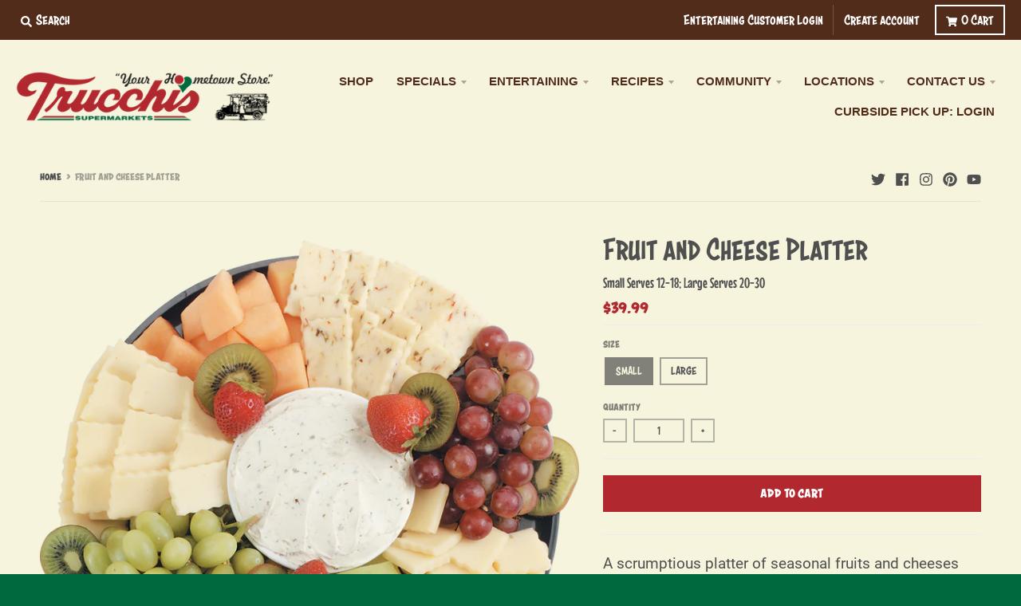

--- FILE ---
content_type: text/html; charset=utf-8
request_url: https://www.trucchis.com/products/fruit-and-cheese-platter
body_size: 47129
content:
<!doctype html>
<!--[if IE 8]><html class="no-js lt-ie9" lang="en"> <![endif]-->
<!--[if IE 9 ]><html class="ie9 no-js"> <![endif]-->
<!--[if (gt IE 9)|!(IE)]><!--> <html class="no-js" lang="en"> <!--<![endif]-->
<head>
  <meta charset="utf-8">
  <meta http-equiv="X-UA-Compatible" content="IE=edge,chrome=1">
  <link rel="canonical" href="https://www.trucchis.com/products/fruit-and-cheese-platter">
  <meta name="viewport" content="width=device-width,initial-scale=1">
  <meta name="theme-color" content="#b2282f">

  
  <link rel="apple-touch-icon" sizes="180x180" href="//www.trucchis.com/cdn/shop/files/favicon_180x180.png?v=1614295876">
  <link rel="icon" type="image/png" sizes="32x32" href="//www.trucchis.com/cdn/shop/files/favicon_32x32.png?v=1614295876">
  <link rel="icon" type="image/png" sizes="16x16" href="//www.trucchis.com/cdn/shop/files/favicon_16x16.png?v=1614295876">
  <link rel="mask-icon" color="#b2282f">
  

  <title>
    Fruit and Cheese Platter &ndash; Trucchi&#39;s Supermarket
  </title>

  
    <meta name="description" content="A scrumptious platter of seasonal fruits and cheeses featuring: Garlic Cheese Spread with bite size cubes of Sharp Cheddar, Imported Swiss, Muenster and Hot Pepper Cheese. Ideal for any event! Small Serves 12-18; Large Serves 20-30.">
  

  <meta property="og:site_name" content="Trucchi&#39;s Supermarket">
<meta property="og:url" content="https://www.trucchis.com/products/fruit-and-cheese-platter">
<meta property="og:title" content="Fruit and Cheese Platter">
<meta property="og:type" content="product">
<meta property="og:description" content="A scrumptious platter of seasonal fruits and cheeses featuring: Garlic Cheese Spread with bite size cubes of Sharp Cheddar, Imported Swiss, Muenster and Hot Pepper Cheese. Ideal for any event! Small Serves 12-18; Large Serves 20-30."><meta property="product:availability" content="instock">
  <meta property="product:price:amount" content="39.99">
  <meta property="product:price:currency" content="USD"><meta property="og:image" content="http://www.trucchis.com/cdn/shop/products/FruitAndCheesePlatter_1200x1200.png?v=1601496360">
      <meta property="og:image:secure_url" content="https://www.trucchis.com/cdn/shop/products/FruitAndCheesePlatter_1200x1200.png?v=1601496360">
      <meta property="og:image:width" content="1000">
      <meta property="og:image:height" content="1000">

<meta name="twitter:site" content="@trucchis?lang=en">
<meta name="twitter:card" content="summary_large_image">
<meta name="twitter:title" content="Fruit and Cheese Platter">
<meta name="twitter:description" content="A scrumptious platter of seasonal fruits and cheeses featuring: Garlic Cheese Spread with bite size cubes of Sharp Cheddar, Imported Swiss, Muenster and Hot Pepper Cheese. Ideal for any event! Small Serves 12-18; Large Serves 20-30.">

  
  <link rel="preload" as="style" href="//www.trucchis.com/cdn/shop/t/6/assets/theme.scss.css?v=72228066912835127791696157063">
  <script>window.performance && window.performance.mark && window.performance.mark('shopify.content_for_header.start');</script><meta id="shopify-digital-wallet" name="shopify-digital-wallet" content="/43739840664/digital_wallets/dialog">
<meta name="shopify-checkout-api-token" content="e3f1365664e7885227135ac93acc9f1a">
<link rel="alternate" type="application/json+oembed" href="https://www.trucchis.com/products/fruit-and-cheese-platter.oembed">
<script async="async" src="/checkouts/internal/preloads.js?locale=en-US"></script>
<script id="apple-pay-shop-capabilities" type="application/json">{"shopId":43739840664,"countryCode":"US","currencyCode":"USD","merchantCapabilities":["supports3DS"],"merchantId":"gid:\/\/shopify\/Shop\/43739840664","merchantName":"Trucchi's Supermarket","requiredBillingContactFields":["postalAddress","email","phone"],"requiredShippingContactFields":["postalAddress","email","phone"],"shippingType":"shipping","supportedNetworks":["visa","masterCard","amex","discover","jcb"],"total":{"type":"pending","label":"Trucchi's Supermarket","amount":"1.00"},"shopifyPaymentsEnabled":false,"supportsSubscriptions":false}</script>
<script id="shopify-features" type="application/json">{"accessToken":"e3f1365664e7885227135ac93acc9f1a","betas":["rich-media-storefront-analytics"],"domain":"www.trucchis.com","predictiveSearch":true,"shopId":43739840664,"locale":"en"}</script>
<script>var Shopify = Shopify || {};
Shopify.shop = "trucchissupermarket.myshopify.com";
Shopify.locale = "en";
Shopify.currency = {"active":"USD","rate":"1.0"};
Shopify.country = "US";
Shopify.theme = {"name":"Trucchi's Supermarkets - Locations","id":111475425432,"schema_name":"District","schema_version":"3.7.8","theme_store_id":735,"role":"main"};
Shopify.theme.handle = "null";
Shopify.theme.style = {"id":null,"handle":null};
Shopify.cdnHost = "www.trucchis.com/cdn";
Shopify.routes = Shopify.routes || {};
Shopify.routes.root = "/";</script>
<script type="module">!function(o){(o.Shopify=o.Shopify||{}).modules=!0}(window);</script>
<script>!function(o){function n(){var o=[];function n(){o.push(Array.prototype.slice.apply(arguments))}return n.q=o,n}var t=o.Shopify=o.Shopify||{};t.loadFeatures=n(),t.autoloadFeatures=n()}(window);</script>
<script id="shop-js-analytics" type="application/json">{"pageType":"product"}</script>
<script defer="defer" async type="module" src="//www.trucchis.com/cdn/shopifycloud/shop-js/modules/v2/client.init-shop-cart-sync_BT-GjEfc.en.esm.js"></script>
<script defer="defer" async type="module" src="//www.trucchis.com/cdn/shopifycloud/shop-js/modules/v2/chunk.common_D58fp_Oc.esm.js"></script>
<script defer="defer" async type="module" src="//www.trucchis.com/cdn/shopifycloud/shop-js/modules/v2/chunk.modal_xMitdFEc.esm.js"></script>
<script type="module">
  await import("//www.trucchis.com/cdn/shopifycloud/shop-js/modules/v2/client.init-shop-cart-sync_BT-GjEfc.en.esm.js");
await import("//www.trucchis.com/cdn/shopifycloud/shop-js/modules/v2/chunk.common_D58fp_Oc.esm.js");
await import("//www.trucchis.com/cdn/shopifycloud/shop-js/modules/v2/chunk.modal_xMitdFEc.esm.js");

  window.Shopify.SignInWithShop?.initShopCartSync?.({"fedCMEnabled":true,"windoidEnabled":true});

</script>
<script>(function() {
  var isLoaded = false;
  function asyncLoad() {
    if (isLoaded) return;
    isLoaded = true;
    var urls = ["https:\/\/shy.elfsight.com\/p\/platform.js?shop=trucchissupermarket.myshopify.com","https:\/\/cdn.nfcube.com\/instafeed-f685a35b5dd958d357e90a9cdf5f9c67.js?shop=trucchissupermarket.myshopify.com"];
    for (var i = 0; i < urls.length; i++) {
      var s = document.createElement('script');
      s.type = 'text/javascript';
      s.async = true;
      s.src = urls[i];
      var x = document.getElementsByTagName('script')[0];
      x.parentNode.insertBefore(s, x);
    }
  };
  if(window.attachEvent) {
    window.attachEvent('onload', asyncLoad);
  } else {
    window.addEventListener('load', asyncLoad, false);
  }
})();</script>
<script id="__st">var __st={"a":43739840664,"offset":-18000,"reqid":"bcc6949c-06ff-410c-940c-ec3bc6e8af65-1769215861","pageurl":"www.trucchis.com\/products\/fruit-and-cheese-platter","u":"beb4d770464f","p":"product","rtyp":"product","rid":5846904963224};</script>
<script>window.ShopifyPaypalV4VisibilityTracking = true;</script>
<script id="captcha-bootstrap">!function(){'use strict';const t='contact',e='account',n='new_comment',o=[[t,t],['blogs',n],['comments',n],[t,'customer']],c=[[e,'customer_login'],[e,'guest_login'],[e,'recover_customer_password'],[e,'create_customer']],r=t=>t.map((([t,e])=>`form[action*='/${t}']:not([data-nocaptcha='true']) input[name='form_type'][value='${e}']`)).join(','),a=t=>()=>t?[...document.querySelectorAll(t)].map((t=>t.form)):[];function s(){const t=[...o],e=r(t);return a(e)}const i='password',u='form_key',d=['recaptcha-v3-token','g-recaptcha-response','h-captcha-response',i],f=()=>{try{return window.sessionStorage}catch{return}},m='__shopify_v',_=t=>t.elements[u];function p(t,e,n=!1){try{const o=window.sessionStorage,c=JSON.parse(o.getItem(e)),{data:r}=function(t){const{data:e,action:n}=t;return t[m]||n?{data:e,action:n}:{data:t,action:n}}(c);for(const[e,n]of Object.entries(r))t.elements[e]&&(t.elements[e].value=n);n&&o.removeItem(e)}catch(o){console.error('form repopulation failed',{error:o})}}const l='form_type',E='cptcha';function T(t){t.dataset[E]=!0}const w=window,h=w.document,L='Shopify',v='ce_forms',y='captcha';let A=!1;((t,e)=>{const n=(g='f06e6c50-85a8-45c8-87d0-21a2b65856fe',I='https://cdn.shopify.com/shopifycloud/storefront-forms-hcaptcha/ce_storefront_forms_captcha_hcaptcha.v1.5.2.iife.js',D={infoText:'Protected by hCaptcha',privacyText:'Privacy',termsText:'Terms'},(t,e,n)=>{const o=w[L][v],c=o.bindForm;if(c)return c(t,g,e,D).then(n);var r;o.q.push([[t,g,e,D],n]),r=I,A||(h.body.append(Object.assign(h.createElement('script'),{id:'captcha-provider',async:!0,src:r})),A=!0)});var g,I,D;w[L]=w[L]||{},w[L][v]=w[L][v]||{},w[L][v].q=[],w[L][y]=w[L][y]||{},w[L][y].protect=function(t,e){n(t,void 0,e),T(t)},Object.freeze(w[L][y]),function(t,e,n,w,h,L){const[v,y,A,g]=function(t,e,n){const i=e?o:[],u=t?c:[],d=[...i,...u],f=r(d),m=r(i),_=r(d.filter((([t,e])=>n.includes(e))));return[a(f),a(m),a(_),s()]}(w,h,L),I=t=>{const e=t.target;return e instanceof HTMLFormElement?e:e&&e.form},D=t=>v().includes(t);t.addEventListener('submit',(t=>{const e=I(t);if(!e)return;const n=D(e)&&!e.dataset.hcaptchaBound&&!e.dataset.recaptchaBound,o=_(e),c=g().includes(e)&&(!o||!o.value);(n||c)&&t.preventDefault(),c&&!n&&(function(t){try{if(!f())return;!function(t){const e=f();if(!e)return;const n=_(t);if(!n)return;const o=n.value;o&&e.removeItem(o)}(t);const e=Array.from(Array(32),(()=>Math.random().toString(36)[2])).join('');!function(t,e){_(t)||t.append(Object.assign(document.createElement('input'),{type:'hidden',name:u})),t.elements[u].value=e}(t,e),function(t,e){const n=f();if(!n)return;const o=[...t.querySelectorAll(`input[type='${i}']`)].map((({name:t})=>t)),c=[...d,...o],r={};for(const[a,s]of new FormData(t).entries())c.includes(a)||(r[a]=s);n.setItem(e,JSON.stringify({[m]:1,action:t.action,data:r}))}(t,e)}catch(e){console.error('failed to persist form',e)}}(e),e.submit())}));const S=(t,e)=>{t&&!t.dataset[E]&&(n(t,e.some((e=>e===t))),T(t))};for(const o of['focusin','change'])t.addEventListener(o,(t=>{const e=I(t);D(e)&&S(e,y())}));const B=e.get('form_key'),M=e.get(l),P=B&&M;t.addEventListener('DOMContentLoaded',(()=>{const t=y();if(P)for(const e of t)e.elements[l].value===M&&p(e,B);[...new Set([...A(),...v().filter((t=>'true'===t.dataset.shopifyCaptcha))])].forEach((e=>S(e,t)))}))}(h,new URLSearchParams(w.location.search),n,t,e,['guest_login'])})(!0,!0)}();</script>
<script integrity="sha256-4kQ18oKyAcykRKYeNunJcIwy7WH5gtpwJnB7kiuLZ1E=" data-source-attribution="shopify.loadfeatures" defer="defer" src="//www.trucchis.com/cdn/shopifycloud/storefront/assets/storefront/load_feature-a0a9edcb.js" crossorigin="anonymous"></script>
<script data-source-attribution="shopify.dynamic_checkout.dynamic.init">var Shopify=Shopify||{};Shopify.PaymentButton=Shopify.PaymentButton||{isStorefrontPortableWallets:!0,init:function(){window.Shopify.PaymentButton.init=function(){};var t=document.createElement("script");t.src="https://www.trucchis.com/cdn/shopifycloud/portable-wallets/latest/portable-wallets.en.js",t.type="module",document.head.appendChild(t)}};
</script>
<script data-source-attribution="shopify.dynamic_checkout.buyer_consent">
  function portableWalletsHideBuyerConsent(e){var t=document.getElementById("shopify-buyer-consent"),n=document.getElementById("shopify-subscription-policy-button");t&&n&&(t.classList.add("hidden"),t.setAttribute("aria-hidden","true"),n.removeEventListener("click",e))}function portableWalletsShowBuyerConsent(e){var t=document.getElementById("shopify-buyer-consent"),n=document.getElementById("shopify-subscription-policy-button");t&&n&&(t.classList.remove("hidden"),t.removeAttribute("aria-hidden"),n.addEventListener("click",e))}window.Shopify?.PaymentButton&&(window.Shopify.PaymentButton.hideBuyerConsent=portableWalletsHideBuyerConsent,window.Shopify.PaymentButton.showBuyerConsent=portableWalletsShowBuyerConsent);
</script>
<script data-source-attribution="shopify.dynamic_checkout.cart.bootstrap">document.addEventListener("DOMContentLoaded",(function(){function t(){return document.querySelector("shopify-accelerated-checkout-cart, shopify-accelerated-checkout")}if(t())Shopify.PaymentButton.init();else{new MutationObserver((function(e,n){t()&&(Shopify.PaymentButton.init(),n.disconnect())})).observe(document.body,{childList:!0,subtree:!0})}}));
</script>
<link id="shopify-accelerated-checkout-styles" rel="stylesheet" media="screen" href="https://www.trucchis.com/cdn/shopifycloud/portable-wallets/latest/accelerated-checkout-backwards-compat.css" crossorigin="anonymous">
<style id="shopify-accelerated-checkout-cart">
        #shopify-buyer-consent {
  margin-top: 1em;
  display: inline-block;
  width: 100%;
}

#shopify-buyer-consent.hidden {
  display: none;
}

#shopify-subscription-policy-button {
  background: none;
  border: none;
  padding: 0;
  text-decoration: underline;
  font-size: inherit;
  cursor: pointer;
}

#shopify-subscription-policy-button::before {
  box-shadow: none;
}

      </style>

<script>window.performance && window.performance.mark && window.performance.mark('shopify.content_for_header.end');</script>
  <link href="//www.trucchis.com/cdn/shop/t/6/assets/theme.scss.css?v=72228066912835127791696157063" rel="stylesheet" type="text/css" media="all" />
  <link rel="stylesheet" href="https://use.typekit.net/wpe8pte.css">

  

  <script>
    window.StyleHatch = window.StyleHatch || {};
    StyleHatch.Strings = {
      instagramAddToken: "Add your Instagram access token.",
      instagramInvalidToken: "The Instagram access token is invalid. Check to make sure you added the complete token.",
      instagramRateLimitToken: "Your store is currently over Instagram\u0026#39;s rate limit. Contact Style Hatch support for details.",
      addToCart: "Add to Cart",
      preOrder: "Pre-Order",
      soldOut: "Sold Out",
      addressError: "Error looking up that address",
      addressNoResults: "No results for that address",
      addressQueryLimit: "You have exceeded the Google API usage limit. Consider upgrading to a \u003ca href=\"https:\/\/developers.google.com\/maps\/premium\/usage-limits\"\u003ePremium Plan\u003c\/a\u003e.",
      authError: "There was a problem authenticating your Google Maps account.",
      agreeNotice: "You must agree with the terms and conditions of sales to check out."
    }
    window.theme = window.theme || {};
    window.theme.info = { name: "District" };
    StyleHatch.currencyFormat = "${{amount}}";
    StyleHatch.ajaxCartEnable = true;
    StyleHatch.cartData = {"note":null,"attributes":{},"original_total_price":0,"total_price":0,"total_discount":0,"total_weight":0.0,"item_count":0,"items":[],"requires_shipping":false,"currency":"USD","items_subtotal_price":0,"cart_level_discount_applications":[],"checkout_charge_amount":0};
    StyleHatch.routes = {
      root_url: '/',
      account_url: '/account',
      account_login_url: '/account/login',
      account_logout_url: '/account/logout',
      account_recover_url: '/account/recover',
      account_register_url: '/account/register',
      account_addresses_url: '/account/addresses',
      collections_url: '/collections',
      all_products_collection_url: '/collections/all',
      search_url: '/search',
      cart_url: '/cart',
      cart_add_url: '/cart/add',
      cart_change_url: '/cart/change',
      cart_clear_url: '/cart/clear',
      product_recommendations_url: '/recommendations/products'
    };
    // Post defer
    window.addEventListener('DOMContentLoaded', function() {
      (function( $ ) {
      

      
      
      })(jq223);
    });
    document.documentElement.className = document.documentElement.className.replace('no-js', 'js');
  </script>
  <script type="text/javascript">
    window.lazySizesConfig = window.lazySizesConfig || {};
    window.lazySizesConfig.loadMode = 1;
  </script>
  <!--[if (gt IE 9)|!(IE)]><!--><script src="//www.trucchis.com/cdn/shop/t/6/assets/lazysizes.min.js?v=174097831579247140971600101740" async="async"></script><!--<![endif]-->
  <!--[if lte IE 9]><script src="//www.trucchis.com/cdn/shop/t/6/assets/lazysizes.min.js?v=174097831579247140971600101740"></script><![endif]-->
  <!--[if (gt IE 9)|!(IE)]><!--><script src="//www.trucchis.com/cdn/shop/t/6/assets/vendor.js?v=120677747010623632271600101743" defer="defer"></script><!--<![endif]-->
  <!--[if lte IE 9]><script src="//www.trucchis.com/cdn/shop/t/6/assets/vendor.js?v=120677747010623632271600101743"></script><![endif]-->
  <!--[if (gt IE 9)|!(IE)]><!--><script src="//www.trucchis.com/cdn/shop/t/6/assets/theme.min.js?v=122316302068111992191600101742" defer="defer"></script><!--<![endif]-->
  <!--[if lte IE 9]><script src="//www.trucchis.com/cdn/shop/t/6/assets/theme.min.js?v=122316302068111992191600101742"></script><![endif]-->
  

<!-- Zapiet | Store Pickup + Delivery -->

<style type="text/css">
.mfp-bg{z-index:999999998;overflow:hidden;background:#0b0b0b;opacity:.8}.mfp-bg,.mfp-wrap{top:0;left:0;width:100%;height:100%;position:fixed}.mfp-wrap{z-index:999999999;outline:none!important;-webkit-backface-visibility:hidden}.mfp-container{text-align:center;position:absolute;width:100%;height:100%;left:0;top:0;padding:0 8px;-webkit-box-sizing:border-box;box-sizing:border-box}.mfp-container:before{content:"";display:inline-block;height:100%;vertical-align:middle}.mfp-align-top .mfp-container:before{display:none}.mfp-content{position:relative;display:inline-block;vertical-align:middle;margin:0 auto;text-align:left;z-index:1045}.mfp-ajax-holder .mfp-content,.mfp-inline-holder .mfp-content{width:100%;cursor:auto}.mfp-ajax-cur{cursor:progress}.mfp-zoom-out-cur,.mfp-zoom-out-cur .mfp-image-holder .mfp-close{cursor:-webkit-zoom-out;cursor:zoom-out}.mfp-zoom{cursor:pointer;cursor:-webkit-zoom-in;cursor:zoom-in}.mfp-auto-cursor .mfp-content{cursor:auto}.mfp-arrow,.mfp-close,.mfp-counter,.mfp-preloader{-webkit-user-select:none;-moz-user-select:none;-ms-user-select:none;user-select:none}.mfp-loading.mfp-figure{display:none}.mfp-hide{display:none!important}.mfp-preloader{color:#ccc;position:absolute;top:50%;width:auto;text-align:center;margin-top:-.8em;left:8px;right:8px;z-index:1044}.mfp-preloader a{color:#ccc}.mfp-preloader a:hover{color:#fff}.mfp-s-error .mfp-content,.mfp-s-ready .mfp-preloader{display:none}button.mfp-arrow,button.mfp-close{overflow:visible;cursor:pointer;background:transparent;border:0;-webkit-appearance:none;display:block;outline:none;padding:0;z-index:1046;-webkit-box-shadow:none;box-shadow:none;-ms-touch-action:manipulation;touch-action:manipulation}button::-moz-focus-inner{padding:0;border:0}.mfp-close{width:44px;height:44px;line-height:44px;position:absolute;right:0;top:0;text-decoration:none;text-align:center;opacity:.65;padding:0 0 18px 10px;color:#fff;font-style:normal;font-size:28px;font-family:Arial,Baskerville,monospace}.mfp-close:focus,.mfp-close:hover{opacity:1}.mfp-close:active{top:1px}.mfp-close-btn-in .mfp-close{color:#333}@media (max-width:900px){.mfp-container{padding-left:6px;padding-right:6px}}.picker,.picker__holder{width:100%;position:absolute}.picker{font-size:16px;text-align:left;line-height:1.2;color:#000;z-index:10000;-webkit-user-select:none;-moz-user-select:none;-ms-user-select:none;user-select:none}.picker__input{cursor:default}.picker__input.picker__input--active{border-color:#0089ec}.picker__holder{overflow-y:auto;-webkit-overflow-scrolling:touch;background:#fff;border:1px solid #aaa;border-top-width:0;border-bottom-width:0;border-radius:0 0 5px 5px;-webkit-box-sizing:border-box;box-sizing:border-box;min-width:176px;max-width:466px;max-height:0;-ms-filter:"progid:DXImageTransform.Microsoft.Alpha(Opacity=0)";filter:alpha(opacity=0);-moz-opacity:0;opacity:0;-webkit-transform:translateY(-1em)perspective(600px)rotateX(10deg);transform:translateY(-1em)perspective(600px)rotateX(10deg);transition:-webkit-transform .15s ease-out,opacity .15s ease-out,max-height 0s .15s,border-width 0s .15s;-webkit-transition:opacity .15s ease-out,max-height 0s .15s,border-width 0s .15s,-webkit-transform .15s ease-out;transition:opacity .15s ease-out,max-height 0s .15s,border-width 0s .15s,-webkit-transform .15s ease-out;transition:transform .15s ease-out,opacity .15s ease-out,max-height 0s .15s,border-width 0s .15s;transition:transform .15s ease-out,opacity .15s ease-out,max-height 0s .15s,border-width 0s .15s,-webkit-transform .15s ease-out}.picker__frame{padding:1px}.picker__wrap{margin:-1px}.picker--opened .picker__holder{max-height:25em;-ms-filter:"progid:DXImageTransform.Microsoft.Alpha(Opacity=100)";filter:alpha(opacity=100);-moz-opacity:1;opacity:1;border-top-width:1px;border-bottom-width:1px;-webkit-transform:translateY(0)perspective(600px)rotateX(0);transform:translateY(0)perspective(600px)rotateX(0);transition:-webkit-transform .15s ease-out,opacity .15s ease-out,max-height 0s,border-width 0s;-webkit-transition:opacity .15s ease-out,max-height 0s,border-width 0s,-webkit-transform .15s ease-out;transition:opacity .15s ease-out,max-height 0s,border-width 0s,-webkit-transform .15s ease-out;transition:transform .15s ease-out,opacity .15s ease-out,max-height 0s,border-width 0s;transition:transform .15s ease-out,opacity .15s ease-out,max-height 0s,border-width 0s,-webkit-transform .15s ease-out;-webkit-box-shadow:0 6px 18px 1px rgba(0,0,0,.12);box-shadow:0 6px 18px 1px rgba(0,0,0,.12)}.picker__footer,.picker__header,.picker__table{text-align:center}.picker__day--highlighted,.picker__select--month:focus,.picker__select--year:focus{border-color:#0089ec}.picker__box{padding:0 1em}.picker__header{position:relative;margin-top:.75em}.picker__month,.picker__year{font-weight:500;display:inline-block;margin-left:.25em;margin-right:.25em}.picker__year{color:#999;font-size:.8em;font-style:italic}.picker__select--month,.picker__select--year{border:1px solid #b7b7b7;height:2em;padding:.5em;margin-left:.25em;margin-right:.25em}.picker__select--month{width:35%}.picker__select--year{width:22.5%}.picker__nav--next,.picker__nav--prev{position:absolute;padding:.5em 1.25em;width:1em;height:1em;-webkit-box-sizing:content-box;box-sizing:content-box;top:-.25em}.picker__nav--prev{left:-1em;padding-right:1.25em}.picker__nav--next{right:-1em;padding-left:1.25em}@media (min-width:24.5em){.picker__select--month,.picker__select--year{margin-top:-.5em}.picker__nav--next,.picker__nav--prev{top:-.33em}.picker__nav--prev{padding-right:1.5em}.picker__nav--next{padding-left:1.5em}}.picker__nav--next:before,.picker__nav--prev:before{content:" ";border-top:.5em solid transparent;border-bottom:.5em solid transparent;border-right:.75em solid #000;width:0;height:0;display:block;margin:0 auto}.picker__nav--next:before{border-right:0;border-left:.75em solid #000}.picker__nav--next:hover,.picker__nav--prev:hover{cursor:pointer;color:#000;background:#b1dcfb}.picker__nav--disabled,.picker__nav--disabled:before,.picker__nav--disabled:before:hover,.picker__nav--disabled:hover{cursor:default;background:0 0;border-right-color:#f5f5f5;border-left-color:#f5f5f5}.picker--focused .picker__day--highlighted,.picker__day--highlighted:hover,.picker__day--infocus:hover,.picker__day--outfocus:hover{color:#000;cursor:pointer;background:#b1dcfb}.picker__table{border-collapse:collapse;border-spacing:0;table-layout:fixed;font-size:inherit;width:100%;margin-top:.75em;margin-bottom:.5em}@media (min-height:33.875em){.picker__table{margin-bottom:.75em}}.picker__table td{margin:0;padding:0}.picker__weekday{width:14.285714286%;font-size:.75em;padding-bottom:.25em;color:#999;font-weight:500}@media (min-height:33.875em){.picker__weekday{padding-bottom:.5em}}.picker__day{padding:.3125em 0;font-weight:200;border:1px solid transparent}.picker__day--today{position:relative}.picker__day--today:before{content:" ";position:absolute;top:2px;right:2px;width:0;height:0;border-top:.5em solid #0059bc;border-left:.5em solid transparent}.picker__day--disabled:before{border-top-color:#aaa}.picker__day--outfocus{color:#ddd}.picker--focused .picker__day--selected,.picker__day--selected,.picker__day--selected:hover{background:#0089ec;color:#fff}.picker--focused .picker__day--disabled,.picker__day--disabled,.picker__day--disabled:hover{background:#f5f5f5;border-color:#f5f5f5;color:#ddd;cursor:default}.picker__day--highlighted.picker__day--disabled,.picker__day--highlighted.picker__day--disabled:hover{background:#bbb}.picker__button--clear,.picker__button--close,.picker__button--today{border:1px solid #fff;background:#fff;font-size:.8em;padding:.66em 0;font-weight:700;width:33%;display:inline-block;vertical-align:bottom}.picker__button--clear:hover,.picker__button--close:hover,.picker__button--today:hover{cursor:pointer;color:#000;background:#b1dcfb;border-bottom-color:#b1dcfb}.picker__button--clear:focus,.picker__button--close:focus,.picker__button--today:focus{background:#b1dcfb;border-color:#0089ec;outline:0}.picker__button--clear:before,.picker__button--close:before,.picker__button--today:before{position:relative;display:inline-block;height:0}.picker__button--clear:before,.picker__button--today:before{content:" ";margin-right:.45em}.picker__button--today:before{top:-.05em;width:0;border-top:.66em solid #0059bc;border-left:.66em solid transparent}.picker__button--clear:before{top:-.25em;width:.66em;border-top:3px solid #e20}.picker__button--close:before{content:"\D7";top:-.1em;vertical-align:top;font-size:1.1em;margin-right:.35em;color:#777}.picker__button--today[disabled],.picker__button--today[disabled]:hover{background:#f5f5f5;border-color:#f5f5f5;color:#ddd;cursor:default}.picker__button--today[disabled]:before{border-top-color:#aaa}.picker--focused .picker__list-item--highlighted,.picker__list-item--highlighted:hover,.picker__list-item:hover{background:#b1dcfb;cursor:pointer;color:#000}.picker__list{list-style:none;padding:.75em 0 4.2em;margin:0}.picker__list-item{border-bottom:1px solid #ddd;border-top:1px solid #ddd;margin-bottom:-1px;position:relative;background:#fff;padding:.75em 1.25em}@media (min-height:46.75em){.picker__list-item{padding:.5em 1em}}.picker__list-item--highlighted,.picker__list-item:hover{border-color:#0089ec;z-index:10}.picker--focused .picker__list-item--selected,.picker__list-item--selected,.picker__list-item--selected:hover{background:#0089ec;color:#fff;z-index:10}.picker--focused .picker__list-item--disabled,.picker__list-item--disabled,.picker__list-item--disabled:hover{background:#f5f5f5;color:#ddd;cursor:default;border-color:#ddd;z-index:auto}.picker--time .picker__button--clear{display:block;width:80%;margin:1em auto 0;padding:1em 1.25em;background:0 0;border:0;font-weight:500;font-size:.67em;text-align:center;text-transform:uppercase;color:#666}.picker--time .picker__button--clear:focus,.picker--time .picker__button--clear:hover{background:#e20;border-color:#e20;cursor:pointer;color:#fff;outline:0}.picker--time .picker__button--clear:before{top:-.25em;color:#666;font-size:1.25em;font-weight:700}.picker--time .picker__button--clear:focus:before,.picker--time .picker__button--clear:hover:before{color:#fff;border-color:#fff}.picker--time{min-width:256px;max-width:320px}.picker--time .picker__holder{background:#f2f2f2}@media (min-height:40.125em){.picker--time .picker__holder{font-size:.875em}}.picker--time .picker__box{padding:0;position:relative}#storePickupApp{display:-webkit-box;display:-ms-flexbox;display:flex;-webkit-box-orient:vertical;-webkit-box-direction:normal;-ms-flex-direction:column;flex-direction:column;margin-bottom:1rem;margin-top:1rem;text-align:left}#storePickupApp tr{display:table-row}#storePickupApp tr td{display:table-cell;float:inherit;padding:0}#storePickupApp .address{margin-bottom:0;padding-bottom:0}#storePickupApp .filterByRegion select{width:100%}#storePickupApp .row{display:block}#storePickupApp .picker__weekday{padding:1em!important;display:table-cell;float:inherit}#storePickupApp input[type=text]{-webkit-box-flex:1;-ms-flex-positive:1;flex-grow:1;padding:.7em 1em;border:1px solid #dadada;-webkit-box-shadow:inset 0 1px 3px #ddd;box-shadow:inset 0 1px 3px #ddd;-webkit-box-sizing:border-box;box-sizing:border-box;border-radius:4px;width:100%;margin-bottom:0;font-size:.9em;line-height:1em;height:inherit}#storePickupApp p{padding:0;margin:10px 0;font-size:.9em}#storePickupApp .pickupPagination{padding:0;margin:1em 0 0;font-size:.9em;display:-webkit-box;display:-ms-flexbox;display:flex;-webkit-box-align:center;-ms-flex-align:center;align-items:center;-webkit-box-pack:center;-ms-flex-pack:center;justify-content:center}#storePickupApp .pickupPagination li{margin-right:.4em;border:1px solid #dadada;border-radius:4px;display:-webkit-box;display:-ms-flexbox;display:flex}#storePickupApp .pickupPagination li a{padding:.5em 1em}#storePickupApp .pickupPagination li.active{background:#eee}#storePickupApp .pickupPagination li:hover{border-color:#c1c1c1}#storePickupApp .checkoutMethodsContainer{display:-webkit-box;display:-ms-flexbox;display:flex;-webkit-box-align:center;-ms-flex-align:center;align-items:center;-webkit-box-flex:1;-ms-flex-positive:1;flex-grow:1;-ms-flex-wrap:nowrap;flex-wrap:nowrap;-webkit-box-align:stretch;-ms-flex-align:stretch;align-items:stretch}#storePickupApp .checkoutMethodsContainer.inline{-webkit-box-orient:vertical;-webkit-box-direction:normal;-ms-flex-direction:column;flex-direction:column}#storePickupApp .checkoutMethodsContainer.inline,#storePickupApp .checkoutMethodsContainer.inline .checkoutMethod{display:-webkit-box;display:-ms-flexbox;display:flex}#storePickupApp .checkoutMethodsContainer.default .checkoutMethod{-webkit-box-flex:1;-ms-flex:1;flex:1;-webkit-box-orient:vertical;-webkit-box-direction:normal;-ms-flex-direction:column;flex-direction:column;-webkit-box-pack:center;-ms-flex-pack:center;justify-content:center;-webkit-box-align:center;-ms-flex-align:center;align-items:center;display:-webkit-box;display:-ms-flexbox;display:flex;margin-right:.5em;border:1px solid #dadada;border-radius:5px;padding:1em}#storePickupApp .checkoutMethodsContainer.default .checkoutMethod:last-child{margin-right:0}#storePickupApp .checkoutMethodsContainer.default .checkoutMethod:hover{cursor:pointer;border-color:#c1c1c1}#storePickupApp .checkoutMethodsContainer.default .checkoutMethod.active{background:#eee}#storePickupApp .checkoutMethodsContainer.default .checkoutMethod .checkoutMethodImage{display:-webkit-box;display:-ms-flexbox;display:flex;-webkit-box-align:center;-ms-flex-align:center;align-items:center;-webkit-box-pack:center;-ms-flex-pack:center;justify-content:center;padding-bottom:.5em}#storePickupApp .checkoutMethodsContainer.default .checkoutMethod .checkoutMethodImage img{max-height:26px}#storePickupApp .checkoutMethodsContainer.default .checkoutMethod .checkoutMethodName{text-align:center;line-height:1em;font-size:.9em}#storePickupApp .checkoutMethodsContainer.custom .checkoutMethod{-webkit-box-flex:1;-ms-flex:1;flex:1;-webkit-box-orient:vertical;-webkit-box-direction:normal;-ms-flex-direction:column;flex-direction:column;-webkit-box-pack:center;-ms-flex-pack:center;justify-content:center;-webkit-box-align:center;-ms-flex-align:center;align-items:center;display:-webkit-box;display:-ms-flexbox;display:flex;margin-right:.5em}#storePickupApp .checkoutMethodsContainer.custom .checkoutMethod:last-child{margin-right:0}#storePickupApp .checkoutMethodsContainer.custom .checkoutMethod .checkoutMethodImage{display:-webkit-box;display:-ms-flexbox;display:flex;-webkit-box-align:center;-ms-flex-align:center;align-items:center;-webkit-box-pack:center;-ms-flex-pack:center;justify-content:center}#storePickupApp .checkoutMethodContainer.pickup #searchBlock{margin-top:1em}#storePickupApp .checkoutMethodContainer .inputWithButton{display:-webkit-box;display:-ms-flexbox;display:flex;margin-bottom:1em;position:relative}#storePickupApp .checkoutMethodContainer .inputWithButton input[type=text]{-webkit-box-flex:1;-ms-flex:1;flex:1;border-right:0;margin:0;max-width:inherit;border-radius:4px 0 0 4px;line-height:1em}#storePickupApp .checkoutMethodContainer .inputWithButton .button{display:-webkit-box;display:-ms-flexbox;display:flex;-webkit-box-align:center;-ms-flex-align:center;align-items:center;-webkit-box-pack:center;-ms-flex-pack:center;justify-content:center;background:#eee;border:none;border:1px solid #dadada;border-radius:0 4px 4px 0;font-size:1.2em;padding:0 .6em;margin:0;width:inherit}#storePickupApp .checkoutMethodContainer .inputWithButton .button:hover{cursor:pointer}#storePickupApp .checkoutMethodContainer .inputWithButton .button .fa{color:#000}#storePickupApp .checkoutMethodContainer .locations{border:1px solid #dadada;border-radius:4px;margin-top:.5em;max-height:240px;overflow-y:auto}#storePickupApp .checkoutMethodContainer .locations .location{padding:1em;display:-webkit-box;display:-ms-flexbox;display:flex;line-height:1.2em;border-bottom:1px solid #f3f3f3;margin-bottom:0;-webkit-box-align:start;-ms-flex-align:start;align-items:flex-start}#storePickupApp .checkoutMethodContainer .locations .location input[type=radio]{margin-top:.2em;margin-right:.7em;height:inherit}#storePickupApp .checkoutMethodContainer .locations .location:last-child{border-bottom:none}#storePickupApp .checkoutMethodContainer .locations .location.active{background:#eee}#storePickupApp .checkoutMethodContainer .locations .location .block{display:-webkit-box;display:-ms-flexbox;display:flex;-webkit-box-orient:vertical;-webkit-box-direction:normal;-ms-flex-direction:column;flex-direction:column;font-size:.9em}#storePickupApp .checkoutMethodContainer .locations .location .block .company_name{display:-webkit-box;display:-ms-flexbox;display:flex;margin-bottom:.3em}#storePickupApp .checkoutMethodContainer .locations .location .block .moreInformationLink{margin-top:.3em}#storePickupApp .checkoutMethodContainer .picker__holder{bottom:-39px}#storePickupApp .checkoutMethodContainer .picker__list{padding:0;display:block}#storePickupApp .checkoutMethodContainer.delivery .inputWithButton,#storePickupApp .checkoutMethodContainer.shipping .inputWithButton{margin-bottom:0}#storePickupApp .checkoutMethodContainer .picker__list-item,#storePickupApp .checkoutMethodContainer .picker__list-item:first-child,#storePickupApp .checkoutMethodContainer .picker__list-item:nth-child(0),#storePickupApp .checkoutMethodContainer .picker__list-item:nth-child(2),#storePickupApp .checkoutMethodContainer .picker__list-item:nth-child(3),#storePickupApp .checkoutMethodContainer .picker__list-item:nth-child(4),#storePickupApp .checkoutMethodContainer .picker__list-item:nth-child(5){width:100%;display:block;padding:1em}#storePickupApp .checkoutMethodContainer.pickup .datePicker{margin-top:1em;margin-bottom:0}#storePickupApp .checkoutMethodContainer.delivery .picker--time .picker__list-item--disabled{display:none}#storePickupApp .spinnerContainer{padding:.5em 0;display:-webkit-box;display:-ms-flexbox;display:flex;-webkit-box-pack:center;-ms-flex-pack:center;justify-content:center;font-size:1.5em}#storePickupApp .error,#storePickupApp .error p{color:#c00}#storePickupApp .picker{left:0}.drawer__cart #storePickupApp .checkoutMethod .checkoutMethodImage img{-webkit-filter:invert(1);filter:invert(1)}.drawer__cart #storePickupApp .checkoutMethod.active{color:#222323}.drawer__cart #storePickupApp .checkoutMethod.active img{-webkit-filter:invert(0);filter:invert(0)}.drawer__cart #storePickupApp .inputWithButton .button,.drawer__cart #storePickupApp .locations .location .block,.drawer__cart #storePickupApp .locations .location a{color:#222323}.zapietModal{color:#333;width:auto;padding:20px;margin:20px auto}.zapietModal,.zapietModal.moreInformation{position:relative;background:#fff;max-width:500px}.zapietModal.moreInformation{margin:0 auto;border:1px solid #fff;border-radius:4px;padding:1em}.zapietModal.moreInformation h2{margin-bottom:.4em;font-size:1.5em}.zapietModal.moreInformation .mfp-close-btn-in .mfp-close{margin:0}.zapietModal.moreInformation table{margin-bottom:0;width:100%}.zapietModal.moreInformation .address{line-height:1.4em;padding-bottom:1em}
</style>

<link href="//www.trucchis.com/cdn/shop/t/6/assets/storepickup.scss.css?v=65365550471428489891600101757" rel="stylesheet" type="text/css" media="all" />
<link href="https://cdnjs.cloudflare.com/ajax/libs/font-awesome/4.7.0/css/font-awesome.min.css" rel="stylesheet" type="text/css" media="all" />









<script src="//www.trucchis.com/cdn/shop/t/6/assets/storepickup.js?v=35069321993725820941605455735" defer="defer"></script>

<script type="text/javascript">
document.addEventListener("DOMContentLoaded", function(event) {  
  var products = [];

  

  ZapietCachedSettings = {
    // Your myshopify.com domain name. 
    shop_identifier: 'trucchissupermarket.myshopify.com',
    // Which language would you like the widget in? Default English. 
    language_code: 'en',
    // Any custom settings can go here.
    settings: {
      disable_deliveries: false,
      disable_pickups: false,
      disable_shipping: false
    },
    checkout_url: '/cart',
    discount_code: 'false',
    products: products,
    checkout_button_label: 'Check Out',
    customer: {
      first_name: '',
      last_name: '',
      company: '',
      address1: '',
      address2: '',
      city: '',
      province: '',
      country: '',
      zip: '',
      phone: ''
    },
    advance_notice: {
      pickup: {
        value: '',
        unit: '',
        breakpoint: '',
        after_breakpoint_value: '',
        after_breakpoint_unit: ''
      },
      delivery: { 
        value: '',
        unit: '',
        breakpoint: '',
        after_breakpoint_value: '',
        after_breakpoint_unit: ''
      },
      shipping: {
        value: '',
        breakpoint: '',
        after_breakpoint_value: ''
      }
    },
    // Do not modify the following parameters.
    cached_config: {"enable_app":true,"enable_geo_search_for_pickups":false,"pickup_region_filter_enabled":false,"pickup_region_filter_field":null,"currency":"USD","weight_format":"lb","pickup.enable_map":false,"delivery_validation_method":"within_max_radius","base_country_name":"United States","base_country_code":"US","method_display_style":"default","default_method_display_style":"classic","date_format":"l, F j, Y","time_format":"h:i A","week_day_start":"Sun","pickup_address_format":"<span class=\"name\"><strong>{{company_name}}</strong></span><span class=\"address\">{{address_line_1}}<br>{{city}}, {{postal_code}}</span><span class=\"distance\">{{distance}}</span>{{more_information}}","rates_enabled":false,"payment_customization_enabled":false,"distance_format":"mi","enable_delivery_address_autocompletion":false,"enable_delivery_current_location":false,"enable_pickup_address_autocompletion":false,"pickup_date_picker_enabled":true,"pickup_time_picker_enabled":true,"delivery_note_enabled":false,"delivery_note_required":false,"delivery_date_picker_enabled":true,"delivery_time_picker_enabled":true,"shipping.date_picker_enabled":false,"delivery_validate_cart":false,"pickup_validate_cart":false,"gmak":"","enable_checkout_locale":true,"enable_checkout_url":false,"disable_widget_for_digital_items":false,"disable_widget_for_product_handles":"gift-card","colors":{"widget_active_background_color":null,"widget_active_border_color":null,"widget_active_icon_color":null,"widget_active_text_color":null,"widget_inactive_background_color":null,"widget_inactive_border_color":null,"widget_inactive_icon_color":null,"widget_inactive_text_color":null},"delivery_validator":{"enabled":false,"show_on_page_load":true,"sticky":true},"checkout":{"delivery":{"discount_code":"","prepopulate_shipping_address":true,"preselect_first_available_time":true},"pickup":{"discount_code":null,"prepopulate_shipping_address":false,"customer_phone_required":false,"preselect_first_location":true,"preselect_first_available_time":true},"shipping":{"discount_code":""}},"day_name_attribute_enabled":false,"methods":{"pickup":{"active":true,"enabled":true,"name":"Pickup","sort":0,"status":{"condition":"price","operator":"morethan","value":400000,"enabled":false,"product_conditions":{"enabled":false,"value":"Entertaining Made Easy","enable":true,"property":"type","hide_button":false}},"button":{"type":"default","default":"","hover":"","active":""}},"delivery":{"active":false,"enabled":false,"name":"Delivery","sort":1,"status":{"condition":"price","operator":"morethan","value":0,"enabled":true,"product_conditions":{"enabled":false,"value":"Pickup Only,Shipping Only","enable":false,"property":"tags","hide_button":false}},"button":{"type":"default","default":"","hover":"","active":""}},"shipping":{"active":false,"enabled":true,"name":"Shipping","sort":1,"status":{"condition":"price","operator":"lessthan","value":1000,"enabled":false,"product_conditions":{"enabled":true,"value":"Gift Card","enable":true,"property":"type","hide_button":false}},"button":{"type":"default","default":"","hover":"","active":""}}},"translations":{"methods":{"shipping":"Shipping","pickup":"Pickups","delivery":"Delivery"},"calendar":{"january":"January","february":"February","march":"March","april":"April","may":"May","june":"June","july":"July","august":"August","september":"September","october":"October","november":"November","december":"December","sunday":"Sun","monday":"Mon","tuesday":"Tue","wednesday":"Wed","thursday":"Thu","friday":"Fri","saturday":"Sat","today":"","close":"","labelMonthNext":"Next month","labelMonthPrev":"Previous month","labelMonthSelect":"Select a month","labelYearSelect":"Select a year","and":"and","between":"between"},"pickup":{"heading":"Store Pickup","note":"","location_placeholder":"Enter your postal code ...","filter_by_region_placeholder":"Filter by state/province","location_label":"Choose a location.","datepicker_label":"Choose a date and time.","date_time_output":"{{DATE}} at {{TIME}}","datepicker_placeholder":"Choose a date and time.","locations_found":"Please select a pickup location:","no_locations_found":"Sorry, pickup is not available for your selected items.","no_locations_region":"Sorry, pickup is not available in your region.","no_date_time_selected":"Please select a date & time.","checkout_button":"Checkout","could_not_find_location":"Sorry, we could not find your location.","checkout_error":"Please select a date and time for pickup.","more_information":"More information","opening_hours":"Opening hours","dates_not_available":"Sorry, your selected items are not currently available for pickup.","min_order_total":"Minimum order value for pickup is $4,000.00","min_order_weight":"Minimum order weight for pickup is {{ weight }}","max_order_total":"Maximum order value for pickup is $4,000.00","max_order_weight":"Maximum order weight for pickup is {{ weight }}","cart_eligibility_error":"Sorry, pickup is not available for your selected items.","location_error":"Please select a pickup location."},"delivery":{"heading":"Local Delivery","note":"Enter your postal code to check if you are eligible for local delivery:","location_placeholder":"Enter your postal code ...","datepicker_label":"Choose a date and time.","datepicker_placeholder":"Choose a date and time.","date_time_output":"{{DATE}} between {{SLOT_START_TIME}} and {{SLOT_END_TIME}}","available":"Great! You are eligible for delivery.","not_available":"Sorry, delivery is not available in your area.","no_date_time_selected":"Please select a date & time for delivery.","checkout_button":"Checkout","could_not_find_location":"Sorry, we could not find your location.","checkout_error":"Please enter a valid zipcode and select your preferred date and time for delivery.","cart_eligibility_error":"Sorry, delivery is not available for your selected items.","dates_not_available":"Sorry, your selected items are not currently available for delivery.","min_order_total":"Minimum order value for delivery is $0.00","min_order_weight":"Minimum order weight for delivery is {{ weight }}","max_order_total":"Maximum order value for delivery is $0.00","max_order_weight":"Maximum order weight for delivery is {{ weight }}","delivery_validator_prelude":"Do we deliver?","delivery_validator_placeholder":"Enter your postal code ...","delivery_validator_button_label":"Go","delivery_validator_eligible_heading":"Great, we deliver to your area!","delivery_validator_eligible_content":"To start shopping just click the button below","delivery_validator_eligible_button_label":"Continue shopping","delivery_validator_not_eligible_heading":"Sorry, we do not deliver to your area","delivery_validator_not_eligible_content":"You are more then welcome to continue browsing our store","delivery_validator_not_eligible_button_label":"Continue shopping","delivery_validator_error_heading":"An error occured","delivery_validator_error_content":"Sorry, it looks like we have encountered an unexpected error. Please try again.","delivery_validator_error_button_label":"Continue shopping","delivery_note_label":"Please enter delivery instructions (optional)","delivery_note_label_required":"Please enter delivery instructions (required)","delivery_note_error":"Please enter delivery instructions"},"shipping":{"heading":"Shipping","note":"Please click the checkout button to continue.","checkout_button":"Checkout","datepicker_placeholder":"Choose a date.","checkout_error":"Please choose a date for shipping.","min_order_total":"Minimum order value for shipping is $10.00","min_order_weight":"Minimum order weight for shipping is {{ weight }}","max_order_total":"Maximum order value for shipping is $10.00","max_order_weight":"Maximum order weight for shipping is {{ weight }}","cart_eligibility_error":"Sorry, shipping is not available for your selected items."},"widget":{"zapiet_id_error":"There was a problem adding the Zapiet ID to your cart","attributes_error":"There was a problem adding the attributes to your cart"},"product_widget":{"title":"Delivery and pickup options:","pickup_at":"Pickup at {{ location }}","ready_for_collection":"Ready for collection from","on":"on","view_all_stores":"View all stores","pickup_not_available_item":"Pickup not available for this item","delivery_not_available_location":"Delivery not available for {{ postal_code }}","delivered_by":"Delivered by {{ date }}","delivered_today":"Delivered today","change":"Change","tomorrow":"tomorrow","today":"today","delivery_to":"Delivery to {{ postal_code }}","showing_options_for":"Showing options for {{ postal_code }}","modal_heading":"Select a store for pickup","modal_subheading":"Showing stores near {{ postal_code }}","show_opening_hours":"Show opening hours","hide_opening_hours":"Hide opening hours","closed":"Closed","input_placeholder":"Enter your postal code","input_button":"Check","input_error":"Add a postal code to check available delivery and pickup options.","pickup_available":"Pickup available","not_available":"Not available","select":"Select","selected":"Selected","find_a_store":"Find a store"},"shipping_language_code":"en","delivery_language_code":"en-AU","pickup_language_code":"en-CA"},"default_language":"en","region":"us-2","api_region":"api-us","enable_zapiet_id_all_items":false,"widget_restore_state_on_load":false,"draft_orders_enabled":false,"preselect_checkout_method":true,"widget_show_could_not_locate_div_error":true,"checkout_extension_enabled":false,"show_pickup_consent_checkbox":false,"show_delivery_consent_checkbox":false,"subscription_paused":false,"pickup_note_enabled":false,"pickup_note_required":false,"shipping_note_enabled":false,"shipping_note_required":false}
  }

  Zapiet.start(ZapietCachedSettings);
});
</script>
<!-- Zapiet | Store Pickup + Delivery -->
<link href="//www.trucchis.com/cdn/shop/t/6/assets/recipes.scss.css?v=150773097812063578441602688765" rel="stylesheet" type="text/css" media="all" />



<style>
  
  
  
  
  
  
  
  
  @import url('https://fonts.googleapis.com/css2?family=Roboto:wght@400&family=Roboto:wght@400&family=Roboto:wght@400&family=ABeeZee:&display=swap');
  
    

  
  .recipe-block .recipe-card h2 {font-family: 'Roboto';
    font-weight: 400 ;font-size: px ;color:  ;}
  
  
  .recipe-block .recipe-card h3 {font-family: 'Roboto' ;
    font-weight: 400 ;font-size: px ;color:  ;}
  
  
  .recipe-block .recipe-card p, .recipe-block .recipe-card li  {font-family: 'Roboto';
    font-weight: 400 ;font-size: px ;color:  ;}
  
  
  .recipe-block .recipe-card a  {font-family: 'ABeeZee';
    font-weight: ;font-size: px;color: ;}
  
  
  .recipe-block .recipe-card a:hover {
    color: ;
  }
  
  
  .recipe-block .recipe-card h2 {
  font-family: roboto,sans-serif;
  line-height: 1.3em;
  font-weight: 300;
  font-size: 28px;
}
.recipe-block .recipe-card a {
  font-family: roboto,sans-serif;
}
  
</style><!-- BEGIN app block: shopify://apps/nospy-protect-data/blocks/app-block/0ea824f6-5b8e-445c-b27f-1d4763c81aa3 --><script>
    let my_shop = Shopify.shop;
    const noSpyBaseUrl = "https://app.nospyapp.com/api";
    let isNoSpyLogCreated = false;
    
    window.NoSpyStore = {
        ip: null,
        geolocation: null,
        sessionId: null,
        sessionStart: null,
        reached: null,
    };
    // Check Iframe
    function isLoadedInIframe() {
        try {
            return window.self !== window.top;
        } catch (e) {
            return true;
        }
    }

    const createHit = (data) => {
        fetch(`${noSpyBaseUrl}/hit?shop=${Shopify.shop}`, {
            method: "POST",
            headers: {
                "Content-Type": "application/json",
            },
            body: JSON.stringify(data),
        });
    };

    const createBlockLog = (payload) => {
        fetch(`${noSpyBaseUrl}/block/log`, {
            method: 'POST',
            body: JSON.stringify(payload),
            headers: {
                'Content-Type': 'application/json'
            }
        });
    }
    
    class SessionService {
        constructor() {
            this.sessionKey = 'no_spy_session_id';
            this.lastSeenKey = 'no_spy_last_seen_at';
            this.timeout = 30 * 60 * 1000;
        }
    
        getSessionId() {
            return sessionStorage.getItem(this.sessionKey);
        }
    
        init() {
            const now = Date.now();
            let sessionId = this.getSessionId();
            let lastSeen = parseInt(localStorage.getItem(this.lastSeenKey) || "0");
    
            if (!sessionId || (now - lastSeen) > this.timeout) {
                sessionId = crypto.randomUUID();
                sessionStorage.setItem(this.sessionKey, sessionId);
            }
    
            NoSpyStore.sessionId = sessionId;
            NoSpyStore.sessionStart = now;
            this.updateLastSeen();
            this.attachListeners();
        }
    
        updateLastSeen() {
            const now = Date.now();
            const lastUpdated = parseInt(localStorage.getItem(this.lastSeenKey), 10) || 0;
            if (now - lastUpdated > 5000) {
                // Update local storage
                localStorage.setItem(this.lastSeenKey, now.toString());
            }
        }
    
        attachListeners() {
            const update = this.updateLastSeen.bind(this);
            document.addEventListener('visibilitychange', update);
            document.addEventListener('mousemove', update);
            document.addEventListener('keydown', update);
        }
    
        sendBeacon(ip) {
            if (!ip) return;
    
            const duration = Math.floor((Date.now() - NoSpyStore.sessionStart) / 1000);
            const payload = JSON.stringify({
                duration,
                ip_address: ip,
                session_id: NoSpyStore.sessionId
            });
    
            if (navigator.sendBeacon) {
                navigator.sendBeacon(`${noSpyBaseUrl}/track-session`, payload);
            } else {
                fetch(`${noSpyBaseUrl}/track-session`, {
                    method: 'POST',
                    body: payload,
                    headers: {
                        'Content-Type': 'application/json'
                    }
                }).then();
            }
        }
    };
    
    class GeoService {
        constructor(requestIp = null) {
            this.requestIp = requestIp;
            this.cacheKey = 'no-spy-geo-location';
            this.reachedKey = 'no-spy-geo-reached';
        }
    
        loadFromCache() {
            const cached = localStorage.getItem(this.cacheKey);
            if (!cached) return null;
    
            const { expireTime, value } = JSON.parse(cached);
            if (Date.now() > expireTime) return null;
    
            return value;
        }
    
        saveToCache(data, reached) {
            localStorage.setItem(this.cacheKey, JSON.stringify({
                expireTime: Date.now() + 10800 * 1000, // 3 hours
                value: data
            }));
            localStorage.setItem(this.reachedKey, reached);
        }
    
        async fetch(shop) {
            const cached = this.loadFromCache();
            if (cached) {
                NoSpyStore.geolocation = cached;
                NoSpyStore.ip = cached.ip;
                return cached;
            }
    
            const res = await fetch(`${noSpyBaseUrl}/geolocation`, {
                method: "POST",
                headers: { "Content-Type": "application/json" },
                body: JSON.stringify({ ip: this.requestIp, shop }),
            });
    
            const json = await res.json();
            if (json.status === 201) {
                this.saveToCache(json.data, json.reached);
                NoSpyStore.geolocation = json.data;
                NoSpyStore.ip = json.data.ip;
                NoSpyStore.reached = json.reached;
                return this.loadFromCache();
            }
            return null;
        }
    };
    
    class RedirectFeature {
        constructor(ip, bot_verification = null) {
            if (isLoadedInIframe()) return;
    
            this.ip = ip;
            this.bot_verification = bot_verification;
    
            this.geoService = new GeoService(ip);
            this.sessionService = new SessionService();
    
            this.init();
        }
    
        async init() {
            await this.geoService.fetch(Shopify.shop);
            this.sessionService.init();
    
            this.fetchRedirect();
    
            // Run on unload
            window.addEventListener("beforeunload", () => {
                this.sessionService.sendBeacon(this.ip);
            });
            // Run when page visibility changes (e.g., user closes tab or switches)
            document.addEventListener("visibilitychange", () => {
                console.log('NCG!');
                if (document.visibilityState === 'hidden') {
                    this.sessionService.sendBeacon(this.ip);
                }
            });
        }
    
        async fetchRedirect() {
            const handle = location.pathname.replace('/pages/', '');
            const isBot = this.bot_verification?.is_whitelisted_bot ?? false;
    
            const res = await fetch(`${noSpyBaseUrl}/redirect-record`, {
                method: "POST",
                headers: { "Content-Type": "application/json" },
                body: JSON.stringify({
                    shop: Shopify.shop,
                    session_id: NoSpyStore.sessionId,
                    handle,
                    bot_verification: isBot,
                    reached: NoSpyStore.reached,
                    ...NoSpyStore.geolocation
                }),
            });
    
            const json = await res.json();
            isNoSpyLogCreated = true;
            if (json?.data?.is_redirect && !isBot) {
                this.handleRedirect(json.data.rule);
            }
        }
    
        handleRedirect(rule) {
            if (!rule.redirect_url) return;
    
            if (rule.redirect_type === 'internal') {
                location.href = rule.redirect_url;
            } else {
                const url = `https://${rule.redirect_url}`;
                location.replace(url);
            }
        }
    };

    class BlockSpamBotsFeature {
        constructor(options = {}) {
            this.threshold = options.threshold || 2.5;
            this.botScore = 0;
            this.mouseMoved = false;
            this.debug = options.debug || false;
            this.honeypotFieldName = "custom_field";
            this.honeypotFieldClass = "nsp-custom-field";
            this.botVerification = options.bot_verification;
            this.geoService = new GeoService(options.ip);
            this.sessionService = new SessionService();
            this.run(options.is_block).then();
        }
    
        // Enhanced whitelist checking with multiple verification methods
        async isWhitelistedBot() {
            let checkFromFront = this.checkUserAgent();
            let isWhitelistedBot = this.botVerification.is_whitelisted_bot;
            if (checkFromFront || isWhitelistedBot) return true;
            return false;
        }
    
        checkUserAgent() {
            const userAgent = navigator.userAgent.toLowerCase();
            
            const botPatterns = {
                'google_bot': ['googlebot', 'google-bot'],
                'facebook_bot': ['facebookexternalhit', 'facebookcatalog'],
                'bing_bot': ['bingbot', 'msnbot'],
                'apple_bot': ['applebot', 'apple-bot'],
                'ahref_bot': ['ahrefsbot', 'ahrefs-bot'],
                'lighthouse_bot': ['lighthouse', 'chrome-lighthouse'],
                'linkedin_bot': ['linkedinbot', 'linkedin-bot'],
                'pinterest_bot': ['pinterestbot', 'pinterest-bot'],
                'semrush_bot': ['semrushbot', 'semrush-bot']
            };
            
            for (const [botName, isAllowed] of Object.entries(this.botVerification.allowed_bots)) {
                if (!isAllowed) continue;
                
                const patterns = botPatterns[botName];
                if (patterns) {
                    for (const pattern of patterns) {
                        if (userAgent.includes(pattern)) {
                            this.detectedBotType = botName;
                            return true;
                        }
                    }
                }
            }
            
            return false;
        }
    
        log(...args) {
            if (this.debug) console.log(...args);
        }
    
        isHeadless() {
            const headless = (
                navigator.webdriver ||
                !navigator.plugins.length ||
                !navigator.languages ||
                /HeadlessChrome/.test(navigator.userAgent) ||
                /puppeteer/.test(navigator.userAgent)
            );
            if (headless) this.botScore += 1;
            return headless;
        }
    
        detectMouseMovement() {
            const handler = () => (this.mouseMoved = true);
            window.addEventListener("mousemove", handler);
            setTimeout(() => {
                if (!this.mouseMoved) {
                    this.botScore += 1;
                    this.log("Mouse movement: ❌");
                } else {
                    this.log("Mouse movement: ✅");
                }
                window.removeEventListener("mousemove", handler);
            }, 3000);
        }
    
        getCanvasFingerprint() {
            try {
                const canvas = document.createElement("canvas");
                const ctx = canvas.getContext("2d");
                ctx.textBaseline = "top";
                ctx.font = "14px Arial";
                ctx.fillStyle = "#f60";
                ctx.fillRect(125, 1, 62, 20);
                ctx.fillStyle = "#069";
                ctx.fillText("canvas-fingerprint", 2, 15);
                const fp = canvas.toDataURL();
                this.log("Canvas fingerprint:", fp.slice(0, 30) + "...");
                return fp;
            } catch {
                this.botScore += 0.5;
                return "blocked";
            }
        }
    
        async getAudioFingerprint() {
            try {
                const ctx = new (window.OfflineAudioContext || window.webkitOfflineAudioContext)(1, 44100, 44100);
                const osc = ctx.createOscillator();
                const comp = ctx.createDynamicsCompressor();
                osc.type = "triangle";
                osc.frequency.value = 10000;
                osc.connect(comp);
                comp.connect(ctx.destination);
                osc.start(0);
                const buffer = await ctx.startRendering();
                let hash = 0;
                for (let i = 0; i < buffer.length; i++) {
                    hash += Math.abs(buffer.getChannelData(0)[i]);
                }
                this.log("Audio fingerprint hash:", hash.toFixed(2));
                return hash.toFixed(2);
            } catch {
                this.botScore += 0.5;
                return "blocked";
            }
        }
    
        getWebGLFingerprint() {
            try {
                const canvas = document.createElement("canvas");
                const gl = canvas.getContext("webgl") || canvas.getContext("experimental-webgl");
                const debugInfo = gl.getExtension("WEBGL_debug_renderer_info");
                const vendor = gl.getParameter(debugInfo.UNMASKED_VENDOR_WEBGL);
                const renderer = gl.getParameter(debugInfo.UNMASKED_RENDERER_WEBGL);
                this.log("WebGL vendor/renderer:", vendor, renderer);
                return `${vendor}~${renderer}`;
            } catch {
                this.botScore += 0.5;
                return "blocked";
            }
        }
    
        detectTimingDrift() {
            const start = performance.now();
            for (let i = 0; i < 1000000; i++) {
                Math.sqrt(i);
            }
            const duration = performance.now() - start;
            if (duration < 10) this.botScore += 0.5;
            this.log("Timing drift:", duration.toFixed(2));
            return duration.toFixed(2);
        }
    
        injectHoneypotIntoForms() {
            const style = document.createElement("style");
            style.textContent = `.${this.honeypotFieldClass} { display: none !important; }`;
            document.head.appendChild(style);
    
            document.querySelectorAll("form").forEach((form) => {
                // Check if already injected
                if (form.querySelector(`input[name="${this.honeypotFieldName}"]`)) return;
    
                const input = document.createElement("input");
                input.type = "text";
                input.name = this.honeypotFieldName;
                input.className = this.honeypotFieldClass;
                input.tabIndex = -1;
                form.appendChild(input);
    
                form.addEventListener("submit", (e) => {
                    const honeypotValue = input.value;
                    if (honeypotValue.trim() !== "") {
                        e.preventDefault();
                        this.botScore += 2;
                        this.log("⚠️ Honeypot triggered! Value:", honeypotValue);
                        this.blockBotActions().then();
                    }
                });
            });
        }
    
        async blockBotActions(is_block = true) {
            this.log("🚨 Bot Detected - Blocking interaction. Score:", this.botScore);
            alert("⚠️ Suspicious activity detected. Submission blocked.");
            document.body.innerHTML = "<h1>Access Denied</h1>";
            let actionType = is_block ? "block" : "threat";
            createHit({
                type: "spam_bot",
                name: "Spam Bot",
                pathname: window.location.pathname,
                action_type: actionType
            });
            if (actionType === 'block' && isNoSpyLogCreated) {
                let geoData = NoSpyStore.geolocation;
                if (geoData === null) {
                    geoData = await this.geoService.fetch(Shopify.shop);
                }
                let sessionId = NoSpyStore.sessionId;
                if (sessionId === null) {
                    this.sessionService.init();
                    sessionId = this.sessionService.getSessionId();
                }
                createBlockLog({
                    shop: Shopify.shop,
                    session_id: sessionId,
                    status: false,
                    action_type: 'blocked',
                    ...geoData,
                });
            }
            throw new Error("Bot access denied");
        }
    
        async runDetection(is_block = true) {
            // let isHeadless = this.isHeadless();
            // if (isHeadless) {
            //     let actionType = is_block ? "block" : "threat";
            //     createHit({
            //         type: "spam_bot",
            //         name: "Spam Bot",
            //         pathname: window.location.pathname,
            //         action_type: actionType
            //     });
            // }
            this.getCanvasFingerprint();
            await this.getAudioFingerprint();
            this.getWebGLFingerprint();
            this.detectTimingDrift();
    
            if (this.botScore >= this.threshold) {
                this.blockBotActions(is_block).then();
            } else {
                this.log("✅ Human verified. Score:", this.botScore);
            }
            return false;
        }
    
        async run(is_block) {
            // Check if current user agent is whitelisted BEFORE running detection
            if (document.readyState === "complete") {
                if (await this.isWhitelistedBot()) {
                    this.log("✅ Whitelisted bot - skipping detection");
                    return false;
                }
                this.detectMouseMovement();
                this.injectHoneypotIntoForms();
                this.runDetection(is_block).then();
            } else {
                window.addEventListener("load", async () => {
                    if (await this.isWhitelistedBot()) {
                        this.log("✅ Whitelisted bot - skipping detection");
                        return false;
                    }
                    this.detectMouseMovement();
                    this.injectHoneypotIntoForms();
                    this.runDetection(is_block).then();
                });
            }
        }
    };
    
    class ProxyVpnTorBlockFeature {
        constructor(ip, proxy_vpn_block = false, tor_block = false) {
            this.proxy_vpn_block = proxy_vpn_block;
            this.tor_block = tor_block;
            this.geoService = new GeoService(ip);
            this.sessionService = new SessionService();
            if (this.proxy_vpn_block || this.tor_block) {
                this.run();
            }
        }
    
        isUsingProxy(geoLocation) {
            if (geoLocation) {
                return geoLocation.is_proxy ?? false;
            }
            return false;
        }
    
        isUsingVPN(geoLocation) {
            if (geoLocation) {
                return geoLocation.is_vpn ?? false;
            }
            return false;
        }
    
        isUsingTor(geoLocation) {
            if (geoLocation) {
                return geoLocation.is_tor ?? false;
            }
            return false;
        }
    
        async storeBlockLog(geoData) {
            let sessionId = NoSpyStore.sessionId;
            if (sessionId === null) {
                this.sessionService.init();
                sessionId = this.sessionService.getSessionId();
            }
            createBlockLog({
                shop: Shopify.shop,
                session_id: sessionId,
                status: false,
                action_type: 'blocked',
                ...geoData,
            });
            return true;
        }
    
        async getGeoLocation() {
            let geoData = NoSpyStore.geolocation;
            if (geoData === null) {
                geoData = await this.geoService.fetch(Shopify.shop);
            }
            return geoData;
        }
    
        run() {
            // Check until get the geo location from local storage use setInterval 
            let interval = setInterval(async () => {
                if (isNoSpyLogCreated) {
                    this.getGeoLocation().then((geoLocation) => {
                        if (
                            (this.isUsingProxy(geoLocation) && this.proxy_vpn_block) || 
                            (this.isUsingVPN(geoLocation) && this.proxy_vpn_block) || 
                            (this.isUsingTor(geoLocation) && this.tor_block)
                        ) {
                            clearInterval(interval);
                            this.storeBlockLog(geoLocation).then((res) => {
                                window.location.href = 'https://google.com';
                            });
                        } else {
                            clearInterval(interval);
                        }
                    });
                }
            }, 500); // 0.5 second interval
        }
    };

    const generateRandomString = (length) => {
        let result = "";
        const characters =
            "ABCDEFGHIJKLMNOPQRSTUVWXYZabcdefghijklmnopqrstuvwxyz0123456789";
        const charactersLength = characters.length;
        for (let i = 0; i < length; i++) {
            result += characters.charAt(Math.floor(Math.random() * charactersLength));
        }
        return result;
    };
    const handleOtherBug = () => {
        let isLastOperation = false;
        let intervalCount = 0;
        let interval = setInterval(function () {
            let getAllBodyChilds = document.body.children;
            Array.from(getAllBodyChilds).forEach((item) => {
                let smileUIFrame = item.querySelector("#smile-ui-container");
                if (smileUIFrame && smileUIFrame.style.zIndex == "2147483647") {
                    smileUIFrame.style.zIndex = "2147483646";
                    isLastOperation = true;
                }

                let chat1 = item.querySelector("[class*='psmtc_']");
                if (chat1 && chat1.style.zIndex == "2147483647") {
                    chat1.style.zIndex = "2147483646";
                }
                let chat2 = item.querySelector("[class*='psmw_']");
                if (chat2 && chat2.style.zIndex == "2147483647") {
                    chat2.style.zIndex = "2147483646";
                }

                let trustBadgeContainer = document.querySelector('*[id^="trustbadge-container"]');
                if (trustBadgeContainer && trustBadgeContainer.style.zIndex == "2147483647") {
                    trustBadgeContainer.style.zIndex = "2147483646";
                }

                if (
                    item.hasAttribute("id") &&
                    item.getAttribute("id") === "smile-ui-lite-container"
                ) {
                    let getFrame = item.querySelector(
                        "#smile-ui-lite-launcher-frame-container"
                    );
                    if (getFrame) {
                        getFrame.style.width = "146px";
                    }
                    if (item.style.zIndex == "2147483647") {
                        item.style.zIndex = "2147483646";
                    }
                }

                if (
                    !item.hasAttribute("id") &&
                    item.nodeName === "DIV" &&
                    item.style.zIndex
                ) {
                    if (item.style.zIndex == "2147483647") {
                        item.style.zIndex = "2147483646";
                        console.log("zIndex found!");
                    }
                }

                if (
                    item.hasAttribute("id") &&
                    item.getAttribute("id") === "reve-chat-container-div"
                ) {
                    if (item.style.zIndex == "2147483647") {
                        item.style.zIndex = "2147483646";
                    }
                }
            });
            if (intervalCount >= 30 && isLastOperation) {
                clearInterval(interval);
            }
            intervalCount++;
        }, 1000);
    };

    const handleCssData = () => {
        let intervalCount = 0;
        let cssId = generateRandomString(15);
        let css =
            'div[style*="2147483647"] {display: none !important;}.extension-container {display: none !important;}#shopify-raise-container {display: none !important;}.ppspy-container {display: none !important;}#shopify_app_wrapper {display: none !important;}html.shinecommerce-modal-open #shinecommerce-extension-div {display: none !important;}html.shinecommerce-modal-open, html.shinecommerce-modal-open body {overflow: auto !important;} .ixspy-tools {display: none !important;} #simplytrends-main-extension-root {display: none !important;} #my-extension-root {display: none !important;} plasmo-csui {display: none !important;} #shop-analysis-shadow-host {display: none !important;} #kins-kins-popup {display: none !important;} #ah-app {display: none !important;}';
        let head = document.head || document.getElementsByTagName("head")[0];
        let styles = document.createElement("style");
        head.appendChild(styles);
        styles.type = "text/css";
        styles.id = cssId;
        if (styles.styleSheet) {
            styles.styleSheet.cssText = css;
        } else {
            styles.appendChild(document.createTextNode(css));
        }
        const myCssInterval = setInterval(myCssTimer, 10);
        function myCssTimer() {
            let getStlye = document.getElementById(cssId);
            if (getStlye === null) {
                head.appendChild(styles);
            }
            if (intervalCount === 1000) {
                clearInterval(myCssInterval);
            }
            intervalCount += 1;
        }
    };

    const handleTextSelection = (id, is_text, is_image) => {
        var css = document.createElement("style");
        var head = document.head;
        head.appendChild(css);

        css.type = 'text/css';
        css.id = id;

        css.innerText = '';

        if (is_text) {
            css.innerText += `
           * {
      		-webkit-user-select: none !important;
      		-moz-user-select: none !important;
      		-ms-user-select: none !important;
      		 user-select: none !important;
          }
          body {
                -webkit-user-select: none !important;
                -webkit-touch-callout: none !important;
                -moz-user-select: none !important;
                -ms-user-select: none !important;
                user-select: none !important;
          }
          .no_spy_allowed_element, .no_spy_allowed_element * {
                -webkit-user-select: text !important;
                -webkit-touch-callout: text !important;
                -moz-user-select: text !important;
                -ms-user-select: text !important;
                user-select: text !important;
          }
          .no_spy_allowed_element::selection, .no_spy_allowed_element *::selection {
              background: #CECECD;
          }`;
        }
        if (is_image) {
            css.innerText += `
        img {
              -webkit-user-drag: none !important;
              -khtml-user-drag: none !important;
              -moz-user-drag: none !important;
              -o-user-drag: none !important;
              user-drag: none !important;
              pointer-events: none !important;
        }`;
        }

        var elements = document.querySelectorAll("*");

        for (var i = 0; i < elements.length; i++) {
            if (elements[i].classList.contains('no_spy_allowed_element')) {
                continue;
            }
            if (elements[i].style.userSelect == 'auto') {
                elements[i].style.userSelect = 'none';
            }
            if (elements[i].style.userSelect == 'text') {
                elements[i].style.userSelect = 'none';
            }
        }
    }

    const handleRightClick = () => {
        function init() {
            window.addEventListener('contextmenu', function handleEvent(event) {
                event.stopPropagation();
                event.stopImmediatePropagation();
                var handler = new EventHandler(event);
                window.removeEventListener(event.type, handleEvent, true);
                var EventsCallBback = new EventsCall(function() {});
                handler.fire();
                window.addEventListener(event.type, handleEvent, true);
                if (!handler.isCanceled && (!EventsCallBback.isCalled)) {
                    event.preventDefault();
                }
            }, true);
        }
        setInterval(init, 1000);

        function EventsCall(callback) {
            this.events = ['DOMAttrModified', 'DOMNodeInserted', 'DOMNodeRemoved', 'DOMCharacterDataModified', 'DOMSubtreeModified'];
            this.bind();
        }

        EventsCall.prototype.bind = function() {
            this.events.forEach(function(event) {
                document.addEventListener(event, this, true);
            }.bind(this));
        };

        EventsCall.prototype.handleEvent = function() {
            this.isCalled = false;
        };

        EventsCall.prototype.unbind = function() {
            this.events.forEach(function(event) {}.bind(this));
        };

        function EventHandler(event) {
            this.event = event;
            this.contextmenuEvent = this.createEvent(this.event.type);
        }

        EventHandler.prototype.createEvent = function(type) {
            var target = this.event.target;
            var event = target.ownerDocument.createEvent('MouseEvents');
            event.initMouseEvent(
                type, this.event.bubbles, this.event.cancelable,
                target.ownerDocument.defaultView, this.event.detail,
                this.event.screenX, this.event.screenY, this.event.clientX, this.event.clientY,
                this.event.ctrlKey, this.event.altKey, this.event.shiftKey, this.event.metaKey,
                this.event.button, this.event.relatedTarget
            );
            return event;
        };

        EventHandler.prototype.fire = function() {
            var target = this.event.target;
            var contextmenuHandler = function(event) {
                event.preventDefault();
            }.bind(this);
            target.dispatchEvent(this.contextmenuEvent);
            this.contextmenuEvent.defaultPrevented;
            this.isCanceled = false;
        };
    };

    const createAndPreviewMode = (expiresAt) => {
        // Create style
        const style = document.createElement('style');
        style.textContent = `
            .preview-bar {
            position: fixed;
            bottom: 0;
            left: 0;
            width: 100%;
            background-color: #1e293b;
            color: white;
            display: flex;
            justify-content: space-between;
            align-items: center;
            padding: 10px 20px;
            font-family: sans-serif;
            font-size: 14px;
            z-index: 2147483647;
            box-shadow: 0 2px 4px rgba(0,0,0,0.2);
            min-height: 55px;
            }
            .session-time {
            font-weight: bold;
            }
            iframe#PBarNextFrame {
                display: none !important;
            }
        `;
        document.head.appendChild(style);

        // Calculate remaining time from expiresAt
        const now = new Date().getTime();
        const remainingTime = expiresAt - now;

        const days = Math.floor(remainingTime / (1000 * 60 * 60 * 24));
        const hours = Math.floor((remainingTime % (1000 * 60 * 60 * 24)) / (1000 * 60 * 60));
        const minutes = Math.floor((remainingTime % (1000 * 60 * 60)) / (1000 * 60));
        const seconds = Math.floor((remainingTime % (1000 * 60)) / 1000);

        const formatted = `${String(days)}d ${String(hours).padStart(2, '0')}h ${String(minutes).padStart(2, '0')}m ${String(seconds).padStart(2, '0')}s`;

        // Create preview bar HTML
        const bar = document.createElement('div');
        bar.className = 'preview-bar';
        bar.innerHTML = `
            <div class="session-time" id="sessionTimer">⏳ ${formatted} left</div>
            <div>🔓 NoSpy Unlocked Preview</div>
        `;
        document.body.prepend(bar);

        // Timer logic
        let remainingTotalSeconds = Math.floor(remainingTime / 1000);

        function formatTime(seconds) {
            const d = Math.floor(seconds / 86400); // 86400 = 24*60*60
            const h = Math.floor((seconds % 86400) / 3600).toString().padStart(2, '0');
            const m = Math.floor((seconds % 3600) / 60).toString().padStart(2, '0');
            const s = (seconds % 60).toString().padStart(2, '0');
            return `${d}d ${h}h ${m}m ${s}s`;
        }

        function updateTimer() {
            if (remainingTotalSeconds > 0) {
                remainingTotalSeconds--;
                document.getElementById('sessionTimer').textContent = `⏳ ${formatTime(remainingTotalSeconds)} left`;
            } else {
                document.getElementById('sessionTimer').textContent = `⏳ Session expired`;
                // reload the page and remove the preview bar
                setTimeout(() => document.querySelector('.preview-bar').remove(), 1000);
                setTimeout(() => window.location.href = '/', 3000);
                clearInterval(timerInterval);
            }
        }

        const timerInterval = setInterval(updateTimer, 1000);
    }

    const getNoSpyAccessToken = () => {
        const now = Date.now();
        // get no spy access token from URL params
        const urlParams = new URLSearchParams(window.location.search);
        let getNoSpyAccessTokenFromUrl = urlParams.get('nospy_access_token');

        let noSpyAccessTokenFromLocalStorage = JSON.parse(localStorage.getItem('nospy_access_token'));

        if (getNoSpyAccessTokenFromUrl != null) {
            return getNoSpyAccessTokenFromUrl;
        } else if (noSpyAccessTokenFromLocalStorage !== null) {
            // check if no spy access token is expired
            let expiresAtLocal = parseInt(noSpyAccessTokenFromLocalStorage.expiresAt, 10); // e.g., 1718801120000
            if (now > expiresAtLocal) {
                localStorage.removeItem('nospy_access_token');
                return null;
            }
            return noSpyAccessTokenFromLocalStorage.token;
        }
        return null;
    };

    const storeNoSpyAccessToken = (token, expireDays = 1) => {
        const now = Date.now();
        const hours = expireDays * 24;
        const expiresAt = now + hours * 60 * 60 * 1000;
        let noSpyAccessTokenFromLocalStorage = JSON.parse(localStorage.getItem('nospy_access_token'));
        if (noSpyAccessTokenFromLocalStorage === null) {
            localStorage.setItem('nospy_access_token', JSON.stringify({
                token: token,
                expiresAt: expiresAt
            }));
        } else {
            return noSpyAccessTokenFromLocalStorage.expiresAt;
        }
        return expiresAt;
    }

    const getPrivacyData = async () => {
        let is_exclude = false;
        let redirect = 1;
        let copy_paste = 1;
        let image_drag = 1;
        let right_click = 1;
        let keys_shortcuts = 1;
        let text_selection = 1;
        let web_page_print = 1;
        let spy_extensions = 1;
        let spy_extensions_block_mode = 1;
        let spy_extensions_redirect_url = null;
        let inspect_elements = 1;
        let inspect_elements_message = 1;
        let block_spam_bots = 1;
        let proxy_vpn_block = 1;
        let tor_block = 1;

        let no_spy_access_token = getNoSpyAccessToken();

        let data = await fetch(
            `${noSpyBaseUrl}/getSettings?shop=${Shopify.shop}${no_spy_access_token != null ? `&access_token=${no_spy_access_token}` : ''}`
        );
        let response = await data.json();
        if (response.status) {
            if (response.preview === true) {
                let expiresAt = 0;
                if (no_spy_access_token !== null && response.data.session_duration) {
                    expiresAt = storeNoSpyAccessToken(no_spy_access_token, response.data.session_duration);
                }
                createAndPreviewMode(expiresAt);
                return;
            }
            if (response.data[0].activation_status == 1) {
                redirect = response.data[1].redirect;
                copy_paste = response.data[1].copy_paste;
                image_drag = response.data[1].image_drag;
                right_click = response.data[1].right_click;
                keys_shortcuts = response.data[1].keys_shortcuts;
                text_selection = response.data[1].text_selection;
                web_page_print = response.data[1].web_page_print;
                spy_extensions = response.data[1].spy_extensions;
                spy_extensions_block_mode = response.data[1].spy_extensions_block_mode;
                spy_extensions_redirect_url = response.data[1].spy_extensions_redirect_url;
                inspect_elements = response.data[1].inspect_elements;
                inspect_elements_message = response.data[1].inspect_elements_message;
                block_spam_bots = response.data[1].block_spam_bots;
                proxy_vpn_block = response.data[1].proxy_vpn_block;
                tor_block = response.data[1].tor_block;
            }
            // Check for exclude list
            if (response.data[2]) {
                const { collections, pages } = response.data[2];
                let pathname = window.location.pathname.split('/');
                if (pathname.length > 2) {
                    if (pages) {
                        if (pages.includes(pathname[2])) {
                            is_exclude = true;
                        } else if (pathname[1] === 'products' && pages.includes('/products/{handle}')) {
                            is_exclude = true;
                        } else if (pathname[1] === 'account') {
                            if (pages.includes(window.location.pathname)) {
                                is_exclude = true;
                            } else if (pathname[2] === 'orders' && pages.includes('/account/orders/{handle}')) {
                                is_exclude = true;
                            } else if (pathname[2] === 'login' && pages.includes('/account/login')) {
                                is_exclude = true;
                            } else if (pathname[2] === 'register' && pages.includes('/account/register')) {
                                is_exclude = true;
                            }
                        } else if (pages.includes(window.location.pathname)) {
                            is_exclude = true;
                        }
                    }
                    if (collections) {
                        if (pathname[1] === 'collections' && collections.includes(pathname[2])) {
                            is_exclude = true;
                        }
                    }
                } else {
                    // check '/' is existed inside pages array or not
                    if (pages && pages.includes(window.location.pathname)) {
                        is_exclude = true;
                    }
                }
            }
        }

        const bot_verification = response.bot_verification;

        if (redirect == 0) {
            new RedirectFeature(response.ip, bot_verification);
        }

        if (bot_verification && bot_verification.is_whitelisted_bot == true) {
            return false;
        }

        if (proxy_vpn_block == 0 || tor_block == 0) {
            new ProxyVpnTorBlockFeature(response.ip, proxy_vpn_block == 0, tor_block == 0);
        }

        if (block_spam_bots == 0) {
            new BlockSpamBotsFeature({
                ip: response.ip,
                threshold: 2.5,
                debug: false,
                is_block: true,
                bot_verification: response.bot_verification
            });
        }

        if (is_exclude) {
            return false;
        }

        const block = (type, bool, event) => {
            // createHit({'type': type, 'pathname': window.location.pathname});
            let allowed_events = ['text_selection', 'copy_paste'];

            if (allowed_events.includes(type)) {
                let target = event.target;
                let parent = target.parentNode;
                let mother_Parent = parent.parentNode;
                let last_mother_Parent = mother_Parent.parentNode;
                let allowed_element = "no_spy_allowed_element";

                if (target && target.classList && target.classList.contains(allowed_element)) {
                    return true;
                }

                if (parent && parent.classList && parent.classList.contains(allowed_element)) {
                    return true;
                }

                if (mother_Parent && mother_Parent.classList && mother_Parent.classList.contains(allowed_element)) {
                    return true;
                }

                if (last_mother_Parent && last_mother_Parent.classList && last_mother_Parent.classList.contains(allowed_element)) {
                    return true;
                }
            }
            const allowed = Boolean(bool);

            if (!allowed) {
                event.preventDefault();
                event.stopPropagation();
            }

            return allowed;
        };

        document.onselectstart = function (event) {
            return block("text_selection", text_selection, event);
        };

        document.onpaste = function (event) {
            return block("copy_paste", copy_paste, event);
        };

        document.oncopy = function (event) {
            return block("copy_paste", copy_paste, event);
        };

        document.oncut = function (event) {
            return block("copy_paste", copy_paste, event);
        };

        document.ondragstart = function (event) {
            return block("image_drag", image_drag, event);
        };

        document.ondrag = function (event) {
            return block("image_drag", image_drag, event);
        };

        document.ondrop = function (event) {
            return block("image_drag", image_drag, event);
        };

        // document.oncontextmenu = function (event) {
        //     return block("right_click", right_click, event);
        // };

        if (web_page_print == 0) {
            // Disable Print Command from Keyboard
            // let isPOkay = { cmd: false, p: false };
            // let keyPrints = ['Meta', 'Control', 'P', 'p'];
            // const undoPCommand = () => {
            //       isPOkay.cmd = false;
            //       isPOkay.p = false;
            // };
            // document.addEventListener("keydown", (event) => {
            //     let find = keyPrints.find((k) => k === event.key);
            //     if (find) {
            //         if (find === 'Meta' || find === 'Control') {
            //             isPOkay.cmd = true;
            //         }
            //         if (find === 'P' || find === 'p') {
            //             isPOkay.p = true;
            //         }
            //     } else {
            //         undoPCommand();
            //     }
            //     if (isPOkay.cmd === true && isPOkay.p === true) {
            //         event.preventDefault();
            //         return false;
            //     }
            // });
            // Empty Webpage
            let getBodyVar  = generateRandomString(32);
            window[getBodyVar] = null;
            window.addEventListener('beforeprint', function() {
                window[getBodyVar] = document.querySelector('body').innerHTML;
                document.querySelector('body').innerHTML = "<p><pretecting</p>";
            });

            window.addEventListener('afterprint', function() {
                document.querySelector('body').innerHTML = window[getBodyVar];
                window[getBodyVar] = null;
            });
            // Print disable for extension
            function initDisablePrint() {
                let extension_1 = document.querySelector('iframe#pf-core');
                if (extension_1 !== null) {
                    let pf_div = document.querySelector('#pf-mask');
                    if (pf_div) pf_div.remove();
                    extension_1.remove();
                    let get_body = document.querySelector('body');
                    if (get_body) get_body.setAttribute('style', 'overflow: auto !important')
                }
            }
            setInterval(initDisablePrint, 100);
        }

        if (right_click == 0) {
            handleRightClick();
        }

        document.onkeydown = function (event) {
            if (event.keyCode == 123) {
                return block("keys_shortcuts", keys_shortcuts, event);
            }
            if (event.ctrlKey && event.keyCode == "U".charCodeAt(0)) {
                return block("keys_shortcuts", keys_shortcuts, event);
            }

            if (event.ctrlKey && event.shiftKey && event.keyCode == "I".charCodeAt(0)) {
                return block("inspect_elements", inspect_elements, event);
            }
            if (event.ctrlKey && event.shiftKey && event.keyCode == "J".charCodeAt(0)) {
                return block("inspect_elements", inspect_elements, event);
            }

            if (event.ctrlKey && event.shiftKey && event.keyCode == "C".charCodeAt(0)) {
                return block("inspect_elements", inspect_elements, event);
            }
        };

        let is_image_drag = false;
        if (image_drag == 0) {
            is_image_drag = true;
        }

        if (text_selection == 0) {
            let textSelectionId = generateRandomString(15);
            setInterval(textSelectionTimer, 1000);
            function textSelectionTimer() {
                let getStlye = document.getElementById(textSelectionId);
                if (getStlye !== null) {
                    getStlye.remove();
                }
                textSelectionId = generateRandomString(15);
                handleTextSelection(textSelectionId, true, is_image_drag);
            }
        }

        // List of extensions to be blocked
        const handleExtensions = (is_block) => {
            let list_extensions = [
                {name: "Shopify raise", selector: "#shopify-raise-container", hit: true},
                {name: "Extension", selector: ".extension-container", hit: false},
                {name: "PPSpy", selector: ".ppspy-container", hit: true},
                {name: "Shopify Hunter", selector: "#shopify_app_wrapper", hit: true},
                {name: "Shine Commerce", selector: "#shinecommerce-extension-div", hit: true},
                {name: "Shopify Analyzer", selector: ".ixspy-tools", hit: true},
                {name: "Simply Trends", selector: "#simplytrends-main-extension-root", hit: true},
                {name: "My Extension", selector: "#my-extension-root", hit: false},
                {name: "Minea", selector: "plasmo-csui", hit: true},
                {name: "Koala", selector: "#kins-kins-popup", hit: true},
                {name: "AliHunter", selector: "#ah-app", hit: true},
            ];
            // Handle all script handlers
            let otherExtensionsCount = 0;
            let allExtensionsInterval = setInterval(function () {
                list_extensions.forEach(function (ext) {
                    // let actionType = is_block ? "block" : "threat";
                    let actionType = is_block ? (spy_extensions_block_mode == 0 ? "redirect" : "block") : "threat";
                    let containerDom = document.querySelector(ext.selector);
                    if (containerDom) {
                        if (is_block) containerDom.remove();
                        if (ext.hit) {
                            createHit({
                                type: "spy_extensions",
                                name: ext.name,
                                pathname: window.location.pathname,
                                action_type: actionType
                            });
                            ext.hit = false;
                        }
                        if (actionType == "redirect") {
                            window.location.href = `https://${spy_extensions_redirect_url || 'google.com'}`;
                        }
                    }
                });
                otherExtensionsCount++;
                if (otherExtensionsCount > 20) {
                    clearInterval(allExtensionsInterval);
                }
            }, 250);

            let ppspyCreateHit = false;
            let extensionsInterval = setInterval(function () {
                // let actionType = is_block ? "block" : "threat";
                let actionType = is_block ? (spy_extensions_block_mode == 0 ? "redirect" : "block") : "threat";
                let ppspyContainer = document.querySelector(".ppspy-exp-view-root");
                if (ppspyContainer) {
                    if (is_block) ppspyContainer.style.display = "none";
                    if (!ppspyCreateHit) {
                        createHit({
                            type: "spy_extensions",
                            name: "PPSpy",
                            pathname: window.location.pathname,
                            action_type: actionType
                        });
                        ppspyCreateHit = true;
                    }
                    if (actionType == "redirect") {
                        window.location.href = `https://${spy_extensions_redirect_url || 'google.com'}`;
                    }
                    clearInterval(extensionsInterval);
                }
            }, 10);
        };

        if (spy_extensions == 0) {
            // Handle CSS Part
            handleCssData();
            // Handle other issue bug
            handleOtherBug();

            handleExtensions(true);

            // FIRST SCRIPT
            var startTime = new Date().getTime();
            var interval = setInterval(function () {
                if (new Date().getTime() - startTime > 10000)
                    return clearInterval(interval), void 0;

                var e = document.querySelectorAll("div");

                for (i = 0; i < e.length; i++) {
                    var zIndex = document.querySelectorAll("div")[i].style.Zindex;
                    if (zIndex === "2147483647") {
                        createHit({
                            type: "spy_extensions",
                            name: "",
                            pathname: window.location.pathname,
                        });
                        document
                            .querySelectorAll("div")
                            [i].parentNode.parentNode.parentNode.remove();
                    }
                }
            }, 699);

            // SECOND SCRIPT
            var facebook = [
                {
                    id: "kefmekfmfacbdefimlancoccpocmgmpb",
                    image: "icons/extension-icon-x16.png",
                },
                {
                    id: "lppbajkahdbbadheilijoeegnfndhlab",
                    image: "icons/extension-icon-x16.png",
                },
                {
                    id: "hjbfbllnfhppnhjdhhbmjabikmkfekgf",
                    image: "icons/extension-icon-x16.png",
                },
                {
                    id: "hdpfnbgfohonaplgnaahcefglgclmdpo",
                    image: "icons/extension-icon-x16.png",
                },
                {
                    id: "amolhiihcpdbkjimhlffamgieibhfapi",
                    image: "icons/extension-icon-x16.png",
                },
            ];
            const querySelectorAll = (node, selector) => {
                const nodes = [...node.querySelectorAll(selector)],
                    nodeIterator = document.createNodeIterator(node, Node.ELEMENT_NODE);
                let currentNode;
                while ((currentNode = nodeIterator.nextNode())) {
                    if (currentNode.shadowRoot) {
                        nodes.push(...querySelectorAll(currentNode.shadowRoot, selector));
                    }
                }
                return nodes;
            };
            const checkfacebook = (id, src, callback) => {
                let e = new Image();
                e.src = "chrome-extension://" + id + "/" + src;
                (e.onload = () => callback(1)), (e.onerror = () => callback(0));
            };
            window.addEventListener("load", function () {
                [...document.getElementsByClassName("extension-container")].forEach(
                    (e) => (e.style.display = "none")
                );
            });
            var blockCallback = function (items) {
                chrome.app.installState(function (e) {
                    if (e === "not_installed") {
                        return false;
                    }
                });
            };
            window.addEventListener("load", function () {
                var tags = querySelectorAll(document, "iframe");
                var ext = tags.filter((item) => {
                    return ![
                        "intercom-frame",
                        "admin-bar-iframe",
                        "preview-bar-iframe",
                        "^$",
                        "__JSBridgeIframe_SetResult_1.0__",
                        "__JSBridgeIframe__",
                        "__JSBridgeIframe_SetResult__",
                        "__JSBridgeIframe_1.0__",
                        "looxReviewsFram",
                        "looxReviewsFrame",
                        "^paypal-offers--iframe-(.*)-(.*)-(.*)-(.*)-(.*)$",
                        "^(.*)paypalLight(.*)$",
                        "^fb(.*)$",
                        "^snap(.*)$",
                        "^tiktok(.*)$",
                        "^bytedance(.*)$",
                    ].find((value) => new RegExp(value).test(item.id));
                });
                if (ext.length > 0) {
                    blockCallback(ext);
                } else {
                    facebook.forEach((element) => {
                        checkfacebook(element.id, element.image, (ok) => {
                            if (ok) {
                                blockCallback(element);
                            }
                        });
                    });
                }
            });
        } else {
            handleExtensions(false);
        }

        if (inspect_elements == 0) {
            const devtools = {
                isOpen: false,
                orientation: undefined,
            };

            const threshold = 160;

            const emitEvent = (isOpen, orientation) => {
                globalThis.dispatchEvent(
                    new globalThis.CustomEvent("devtoolschange", {
                        detail: {
                            isOpen,
                            orientation,
                        },
                    })
                );

                if (isOpen) {
                    // createHit({'type': 'inspect_elements', 'pathname': window.location.pathname})
                }
            };

            const main = ({ emitEvents = true } = {}) => {
                const widthThreshold =
                    globalThis.outerWidth - globalThis.innerWidth > threshold;
                const heightThreshold =
                    globalThis.outerHeight - globalThis.innerHeight > threshold;
                const orientation = widthThreshold ? "vertical" : "horizontal";

                if (
                    !(heightThreshold && widthThreshold) &&
                    ((globalThis.Firebug &&
                            globalThis.Firebug.chrome &&
                            globalThis.Firebug.chrome.isInitialized) ||
                        widthThreshold ||
                        heightThreshold)
                ) {
                    if (
                        (!devtools.isOpen || devtools.orientation !== orientation) &&
                        emitEvents
                    ) {
                        emitEvent(true, orientation);
                    }

                    devtools.isOpen = true;
                    devtools.orientation = orientation;
                } else {
                    if (devtools.isOpen && emitEvents) {
                        emitEvent(false, undefined);
                    }

                    devtools.isOpen = false;
                    devtools.orientation = undefined;
                }
            };

            main({ emitEvents: false });
            setInterval(main, 500);

            window.addEventListener("devtoolschange", (event) => {
                if (
                    /Android|webOS|iPhone|iPad|iPod|BlackBerry|IEMobile|Opera Mini/i.test(
                        navigator.userAgent
                    )
                ) {
                } else {
                    if (event.detail.isOpen) {
                        // createHit({'type': 'inspect_elements', 'pathname': window.location.pathname})
                        // alert(inspect_elements_message);
                        console.log(`%c ${inspect_elements_message}`, "font-size:32px;");
                        // window.localStorage.setItem(
                        //     "is_inspect_open",
                        //     JSON.stringify({
                        //         value: true,
                        //         timestamp: new Date().getTime() + 1000 * 60,
                        //     })
                        // );
                        window.location.href = 'https://google.com';
                    }
                    // else {
                    //     window.localStorage.removeItem("is_inspect_open");
                    // }
                }
            });

            // Check Iframe
            function isLoadedInIframe() {
                try {
                    return window.self !== window.top;
                } catch (e) {
                    return true;
                }
            }


            // Second way for devtools check
            const devtools3 = {
                isOpen: false,
            };

            // Check for keyboard shortcuts commonly used in developer tools
            function checkShortcuts() {
                if (
                    (window.outerWidth - window.innerWidth) > 160 ||
                    window.outerHeight - window.innerHeight > 160
                ) {
                    if (/Android|webOS|iPhone|iPad|iPod|BlackBerry|IEMobile|Opera Mini/i.test(navigator.userAgent)) {
                        devtools3.isOpen = false;
                    } else {
                        if (window.innerWidth > 768) {
                            devtools3.isOpen = true;
                        }
                    }
                }
            }

            // Check for console.log output
            function checkForConsole() {
                if (window.console && window.console.firebug) {
                    devtools3.isOpen = true;
                }
            }

            // Check for changes in the user agent string
            function checkUserAgent() {
                if (navigator.userAgent.includes('Chrome')) {
                    devtools.isOpen = true;
                }
            }

            // Check for other indicators of developer tools (customize as needed)
            function checkOtherIndicators() {
                if (
                    window.location.href.indexOf('debugger') > -1 ||
                    window.location.href.indexOf('inspect') > -1
                ) {
                    devtools3.isOpen = true;
                }
            }

            // Combine checks
            function checkForDevTools() {
                checkShortcuts();
                checkForConsole();
                checkUserAgent();
                checkOtherIndicators();
            }

            // Interval to check for developer tools
            if (!isLoadedInIframe()) {
                setInterval(() => {
                    checkForDevTools();
                    // Redirect if developer tools are detected
                    if (devtools3.isOpen) {
                        window.location.href = 'https://google.com';
                    }
                }, 1000);
            }

            let isOkay = { cmd: false, option: false, i: false };
            const undoCommand = () => {
                isOkay.cmd = false;
                isOkay.option = false;
                isOkay.i = false;
            };
            let keyLists = [91, 18, 73];
            document.addEventListener("keydown", (event) => {
                let find = keyLists.find((k) => k === event.keyCode);
                if (find) {
                    if (find === 91) {
                        isOkay.cmd = true;
                    }
                    if (find === 18) {
                        isOkay.option = true;
                    }
                    if (find === 73) {
                        isOkay.i = true;
                        setTimeout(() => undoCommand(), 500);
                    }
                } else {
                    undoCommand();
                }
                if (isOkay.cmd === true && isOkay.option === true && isOkay.i === true) {
                    event.preventDefault();
                    return false;
                }
            });
            let is_prev_open_console = window.localStorage.getItem("is_inspect_open");
            if (is_prev_open_console !== null) {
                const obj = JSON.parse(is_prev_open_console);
                let currentTime = new Date().getTime();
                if (obj.timestamp > currentTime) {
                    window.location.href = 'https://google.com';
                }
            }
        }
    };
    getPrivacyData();
    if(window.Shopify && window.Shopify.currency && window.Shopify.currency.rate) {
        window.localStorage.setItem('nospyExchangeRate', window.Shopify.currency.rate);
    }
</script>


<!-- END app block --><link href="https://monorail-edge.shopifysvc.com" rel="dns-prefetch">
<script>(function(){if ("sendBeacon" in navigator && "performance" in window) {try {var session_token_from_headers = performance.getEntriesByType('navigation')[0].serverTiming.find(x => x.name == '_s').description;} catch {var session_token_from_headers = undefined;}var session_cookie_matches = document.cookie.match(/_shopify_s=([^;]*)/);var session_token_from_cookie = session_cookie_matches && session_cookie_matches.length === 2 ? session_cookie_matches[1] : "";var session_token = session_token_from_headers || session_token_from_cookie || "";function handle_abandonment_event(e) {var entries = performance.getEntries().filter(function(entry) {return /monorail-edge.shopifysvc.com/.test(entry.name);});if (!window.abandonment_tracked && entries.length === 0) {window.abandonment_tracked = true;var currentMs = Date.now();var navigation_start = performance.timing.navigationStart;var payload = {shop_id: 43739840664,url: window.location.href,navigation_start,duration: currentMs - navigation_start,session_token,page_type: "product"};window.navigator.sendBeacon("https://monorail-edge.shopifysvc.com/v1/produce", JSON.stringify({schema_id: "online_store_buyer_site_abandonment/1.1",payload: payload,metadata: {event_created_at_ms: currentMs,event_sent_at_ms: currentMs}}));}}window.addEventListener('pagehide', handle_abandonment_event);}}());</script>
<script id="web-pixels-manager-setup">(function e(e,d,r,n,o){if(void 0===o&&(o={}),!Boolean(null===(a=null===(i=window.Shopify)||void 0===i?void 0:i.analytics)||void 0===a?void 0:a.replayQueue)){var i,a;window.Shopify=window.Shopify||{};var t=window.Shopify;t.analytics=t.analytics||{};var s=t.analytics;s.replayQueue=[],s.publish=function(e,d,r){return s.replayQueue.push([e,d,r]),!0};try{self.performance.mark("wpm:start")}catch(e){}var l=function(){var e={modern:/Edge?\/(1{2}[4-9]|1[2-9]\d|[2-9]\d{2}|\d{4,})\.\d+(\.\d+|)|Firefox\/(1{2}[4-9]|1[2-9]\d|[2-9]\d{2}|\d{4,})\.\d+(\.\d+|)|Chrom(ium|e)\/(9{2}|\d{3,})\.\d+(\.\d+|)|(Maci|X1{2}).+ Version\/(15\.\d+|(1[6-9]|[2-9]\d|\d{3,})\.\d+)([,.]\d+|)( \(\w+\)|)( Mobile\/\w+|) Safari\/|Chrome.+OPR\/(9{2}|\d{3,})\.\d+\.\d+|(CPU[ +]OS|iPhone[ +]OS|CPU[ +]iPhone|CPU IPhone OS|CPU iPad OS)[ +]+(15[._]\d+|(1[6-9]|[2-9]\d|\d{3,})[._]\d+)([._]\d+|)|Android:?[ /-](13[3-9]|1[4-9]\d|[2-9]\d{2}|\d{4,})(\.\d+|)(\.\d+|)|Android.+Firefox\/(13[5-9]|1[4-9]\d|[2-9]\d{2}|\d{4,})\.\d+(\.\d+|)|Android.+Chrom(ium|e)\/(13[3-9]|1[4-9]\d|[2-9]\d{2}|\d{4,})\.\d+(\.\d+|)|SamsungBrowser\/([2-9]\d|\d{3,})\.\d+/,legacy:/Edge?\/(1[6-9]|[2-9]\d|\d{3,})\.\d+(\.\d+|)|Firefox\/(5[4-9]|[6-9]\d|\d{3,})\.\d+(\.\d+|)|Chrom(ium|e)\/(5[1-9]|[6-9]\d|\d{3,})\.\d+(\.\d+|)([\d.]+$|.*Safari\/(?![\d.]+ Edge\/[\d.]+$))|(Maci|X1{2}).+ Version\/(10\.\d+|(1[1-9]|[2-9]\d|\d{3,})\.\d+)([,.]\d+|)( \(\w+\)|)( Mobile\/\w+|) Safari\/|Chrome.+OPR\/(3[89]|[4-9]\d|\d{3,})\.\d+\.\d+|(CPU[ +]OS|iPhone[ +]OS|CPU[ +]iPhone|CPU IPhone OS|CPU iPad OS)[ +]+(10[._]\d+|(1[1-9]|[2-9]\d|\d{3,})[._]\d+)([._]\d+|)|Android:?[ /-](13[3-9]|1[4-9]\d|[2-9]\d{2}|\d{4,})(\.\d+|)(\.\d+|)|Mobile Safari.+OPR\/([89]\d|\d{3,})\.\d+\.\d+|Android.+Firefox\/(13[5-9]|1[4-9]\d|[2-9]\d{2}|\d{4,})\.\d+(\.\d+|)|Android.+Chrom(ium|e)\/(13[3-9]|1[4-9]\d|[2-9]\d{2}|\d{4,})\.\d+(\.\d+|)|Android.+(UC? ?Browser|UCWEB|U3)[ /]?(15\.([5-9]|\d{2,})|(1[6-9]|[2-9]\d|\d{3,})\.\d+)\.\d+|SamsungBrowser\/(5\.\d+|([6-9]|\d{2,})\.\d+)|Android.+MQ{2}Browser\/(14(\.(9|\d{2,})|)|(1[5-9]|[2-9]\d|\d{3,})(\.\d+|))(\.\d+|)|K[Aa][Ii]OS\/(3\.\d+|([4-9]|\d{2,})\.\d+)(\.\d+|)/},d=e.modern,r=e.legacy,n=navigator.userAgent;return n.match(d)?"modern":n.match(r)?"legacy":"unknown"}(),u="modern"===l?"modern":"legacy",c=(null!=n?n:{modern:"",legacy:""})[u],f=function(e){return[e.baseUrl,"/wpm","/b",e.hashVersion,"modern"===e.buildTarget?"m":"l",".js"].join("")}({baseUrl:d,hashVersion:r,buildTarget:u}),m=function(e){var d=e.version,r=e.bundleTarget,n=e.surface,o=e.pageUrl,i=e.monorailEndpoint;return{emit:function(e){var a=e.status,t=e.errorMsg,s=(new Date).getTime(),l=JSON.stringify({metadata:{event_sent_at_ms:s},events:[{schema_id:"web_pixels_manager_load/3.1",payload:{version:d,bundle_target:r,page_url:o,status:a,surface:n,error_msg:t},metadata:{event_created_at_ms:s}}]});if(!i)return console&&console.warn&&console.warn("[Web Pixels Manager] No Monorail endpoint provided, skipping logging."),!1;try{return self.navigator.sendBeacon.bind(self.navigator)(i,l)}catch(e){}var u=new XMLHttpRequest;try{return u.open("POST",i,!0),u.setRequestHeader("Content-Type","text/plain"),u.send(l),!0}catch(e){return console&&console.warn&&console.warn("[Web Pixels Manager] Got an unhandled error while logging to Monorail."),!1}}}}({version:r,bundleTarget:l,surface:e.surface,pageUrl:self.location.href,monorailEndpoint:e.monorailEndpoint});try{o.browserTarget=l,function(e){var d=e.src,r=e.async,n=void 0===r||r,o=e.onload,i=e.onerror,a=e.sri,t=e.scriptDataAttributes,s=void 0===t?{}:t,l=document.createElement("script"),u=document.querySelector("head"),c=document.querySelector("body");if(l.async=n,l.src=d,a&&(l.integrity=a,l.crossOrigin="anonymous"),s)for(var f in s)if(Object.prototype.hasOwnProperty.call(s,f))try{l.dataset[f]=s[f]}catch(e){}if(o&&l.addEventListener("load",o),i&&l.addEventListener("error",i),u)u.appendChild(l);else{if(!c)throw new Error("Did not find a head or body element to append the script");c.appendChild(l)}}({src:f,async:!0,onload:function(){if(!function(){var e,d;return Boolean(null===(d=null===(e=window.Shopify)||void 0===e?void 0:e.analytics)||void 0===d?void 0:d.initialized)}()){var d=window.webPixelsManager.init(e)||void 0;if(d){var r=window.Shopify.analytics;r.replayQueue.forEach((function(e){var r=e[0],n=e[1],o=e[2];d.publishCustomEvent(r,n,o)})),r.replayQueue=[],r.publish=d.publishCustomEvent,r.visitor=d.visitor,r.initialized=!0}}},onerror:function(){return m.emit({status:"failed",errorMsg:"".concat(f," has failed to load")})},sri:function(e){var d=/^sha384-[A-Za-z0-9+/=]+$/;return"string"==typeof e&&d.test(e)}(c)?c:"",scriptDataAttributes:o}),m.emit({status:"loading"})}catch(e){m.emit({status:"failed",errorMsg:(null==e?void 0:e.message)||"Unknown error"})}}})({shopId: 43739840664,storefrontBaseUrl: "https://www.trucchis.com",extensionsBaseUrl: "https://extensions.shopifycdn.com/cdn/shopifycloud/web-pixels-manager",monorailEndpoint: "https://monorail-edge.shopifysvc.com/unstable/produce_batch",surface: "storefront-renderer",enabledBetaFlags: ["2dca8a86"],webPixelsConfigList: [{"id":"86769919","eventPayloadVersion":"v1","runtimeContext":"LAX","scriptVersion":"1","type":"CUSTOM","privacyPurposes":["ANALYTICS"],"name":"Google Analytics tag (migrated)"},{"id":"shopify-app-pixel","configuration":"{}","eventPayloadVersion":"v1","runtimeContext":"STRICT","scriptVersion":"0450","apiClientId":"shopify-pixel","type":"APP","privacyPurposes":["ANALYTICS","MARKETING"]},{"id":"shopify-custom-pixel","eventPayloadVersion":"v1","runtimeContext":"LAX","scriptVersion":"0450","apiClientId":"shopify-pixel","type":"CUSTOM","privacyPurposes":["ANALYTICS","MARKETING"]}],isMerchantRequest: false,initData: {"shop":{"name":"Trucchi's Supermarket","paymentSettings":{"currencyCode":"USD"},"myshopifyDomain":"trucchissupermarket.myshopify.com","countryCode":"US","storefrontUrl":"https:\/\/www.trucchis.com"},"customer":null,"cart":null,"checkout":null,"productVariants":[{"price":{"amount":39.99,"currencyCode":"USD"},"product":{"title":"Fruit and Cheese Platter","vendor":"Small Serves 12-18; Large Serves 20-30","id":"5846904963224","untranslatedTitle":"Fruit and Cheese Platter","url":"\/products\/fruit-and-cheese-platter","type":"Entertainment Made Easy"},"id":"36601148932248","image":{"src":"\/\/www.trucchis.com\/cdn\/shop\/products\/FruitAndCheesePlatter.png?v=1601496360"},"sku":"","title":"Small","untranslatedTitle":"Small"},{"price":{"amount":59.99,"currencyCode":"USD"},"product":{"title":"Fruit and Cheese Platter","vendor":"Small Serves 12-18; Large Serves 20-30","id":"5846904963224","untranslatedTitle":"Fruit and Cheese Platter","url":"\/products\/fruit-and-cheese-platter","type":"Entertainment Made Easy"},"id":"36601148965016","image":{"src":"\/\/www.trucchis.com\/cdn\/shop\/products\/FruitAndCheesePlatter.png?v=1601496360"},"sku":"","title":"Large","untranslatedTitle":"Large"}],"purchasingCompany":null},},"https://www.trucchis.com/cdn","fcfee988w5aeb613cpc8e4bc33m6693e112",{"modern":"","legacy":""},{"shopId":"43739840664","storefrontBaseUrl":"https:\/\/www.trucchis.com","extensionBaseUrl":"https:\/\/extensions.shopifycdn.com\/cdn\/shopifycloud\/web-pixels-manager","surface":"storefront-renderer","enabledBetaFlags":"[\"2dca8a86\"]","isMerchantRequest":"false","hashVersion":"fcfee988w5aeb613cpc8e4bc33m6693e112","publish":"custom","events":"[[\"page_viewed\",{}],[\"product_viewed\",{\"productVariant\":{\"price\":{\"amount\":39.99,\"currencyCode\":\"USD\"},\"product\":{\"title\":\"Fruit and Cheese Platter\",\"vendor\":\"Small Serves 12-18; Large Serves 20-30\",\"id\":\"5846904963224\",\"untranslatedTitle\":\"Fruit and Cheese Platter\",\"url\":\"\/products\/fruit-and-cheese-platter\",\"type\":\"Entertainment Made Easy\"},\"id\":\"36601148932248\",\"image\":{\"src\":\"\/\/www.trucchis.com\/cdn\/shop\/products\/FruitAndCheesePlatter.png?v=1601496360\"},\"sku\":\"\",\"title\":\"Small\",\"untranslatedTitle\":\"Small\"}}]]"});</script><script>
  window.ShopifyAnalytics = window.ShopifyAnalytics || {};
  window.ShopifyAnalytics.meta = window.ShopifyAnalytics.meta || {};
  window.ShopifyAnalytics.meta.currency = 'USD';
  var meta = {"product":{"id":5846904963224,"gid":"gid:\/\/shopify\/Product\/5846904963224","vendor":"Small Serves 12-18; Large Serves 20-30","type":"Entertainment Made Easy","handle":"fruit-and-cheese-platter","variants":[{"id":36601148932248,"price":3999,"name":"Fruit and Cheese Platter - Small","public_title":"Small","sku":""},{"id":36601148965016,"price":5999,"name":"Fruit and Cheese Platter - Large","public_title":"Large","sku":""}],"remote":false},"page":{"pageType":"product","resourceType":"product","resourceId":5846904963224,"requestId":"bcc6949c-06ff-410c-940c-ec3bc6e8af65-1769215861"}};
  for (var attr in meta) {
    window.ShopifyAnalytics.meta[attr] = meta[attr];
  }
</script>
<script class="analytics">
  (function () {
    var customDocumentWrite = function(content) {
      var jquery = null;

      if (window.jQuery) {
        jquery = window.jQuery;
      } else if (window.Checkout && window.Checkout.$) {
        jquery = window.Checkout.$;
      }

      if (jquery) {
        jquery('body').append(content);
      }
    };

    var hasLoggedConversion = function(token) {
      if (token) {
        return document.cookie.indexOf('loggedConversion=' + token) !== -1;
      }
      return false;
    }

    var setCookieIfConversion = function(token) {
      if (token) {
        var twoMonthsFromNow = new Date(Date.now());
        twoMonthsFromNow.setMonth(twoMonthsFromNow.getMonth() + 2);

        document.cookie = 'loggedConversion=' + token + '; expires=' + twoMonthsFromNow;
      }
    }

    var trekkie = window.ShopifyAnalytics.lib = window.trekkie = window.trekkie || [];
    if (trekkie.integrations) {
      return;
    }
    trekkie.methods = [
      'identify',
      'page',
      'ready',
      'track',
      'trackForm',
      'trackLink'
    ];
    trekkie.factory = function(method) {
      return function() {
        var args = Array.prototype.slice.call(arguments);
        args.unshift(method);
        trekkie.push(args);
        return trekkie;
      };
    };
    for (var i = 0; i < trekkie.methods.length; i++) {
      var key = trekkie.methods[i];
      trekkie[key] = trekkie.factory(key);
    }
    trekkie.load = function(config) {
      trekkie.config = config || {};
      trekkie.config.initialDocumentCookie = document.cookie;
      var first = document.getElementsByTagName('script')[0];
      var script = document.createElement('script');
      script.type = 'text/javascript';
      script.onerror = function(e) {
        var scriptFallback = document.createElement('script');
        scriptFallback.type = 'text/javascript';
        scriptFallback.onerror = function(error) {
                var Monorail = {
      produce: function produce(monorailDomain, schemaId, payload) {
        var currentMs = new Date().getTime();
        var event = {
          schema_id: schemaId,
          payload: payload,
          metadata: {
            event_created_at_ms: currentMs,
            event_sent_at_ms: currentMs
          }
        };
        return Monorail.sendRequest("https://" + monorailDomain + "/v1/produce", JSON.stringify(event));
      },
      sendRequest: function sendRequest(endpointUrl, payload) {
        // Try the sendBeacon API
        if (window && window.navigator && typeof window.navigator.sendBeacon === 'function' && typeof window.Blob === 'function' && !Monorail.isIos12()) {
          var blobData = new window.Blob([payload], {
            type: 'text/plain'
          });

          if (window.navigator.sendBeacon(endpointUrl, blobData)) {
            return true;
          } // sendBeacon was not successful

        } // XHR beacon

        var xhr = new XMLHttpRequest();

        try {
          xhr.open('POST', endpointUrl);
          xhr.setRequestHeader('Content-Type', 'text/plain');
          xhr.send(payload);
        } catch (e) {
          console.log(e);
        }

        return false;
      },
      isIos12: function isIos12() {
        return window.navigator.userAgent.lastIndexOf('iPhone; CPU iPhone OS 12_') !== -1 || window.navigator.userAgent.lastIndexOf('iPad; CPU OS 12_') !== -1;
      }
    };
    Monorail.produce('monorail-edge.shopifysvc.com',
      'trekkie_storefront_load_errors/1.1',
      {shop_id: 43739840664,
      theme_id: 111475425432,
      app_name: "storefront",
      context_url: window.location.href,
      source_url: "//www.trucchis.com/cdn/s/trekkie.storefront.8d95595f799fbf7e1d32231b9a28fd43b70c67d3.min.js"});

        };
        scriptFallback.async = true;
        scriptFallback.src = '//www.trucchis.com/cdn/s/trekkie.storefront.8d95595f799fbf7e1d32231b9a28fd43b70c67d3.min.js';
        first.parentNode.insertBefore(scriptFallback, first);
      };
      script.async = true;
      script.src = '//www.trucchis.com/cdn/s/trekkie.storefront.8d95595f799fbf7e1d32231b9a28fd43b70c67d3.min.js';
      first.parentNode.insertBefore(script, first);
    };
    trekkie.load(
      {"Trekkie":{"appName":"storefront","development":false,"defaultAttributes":{"shopId":43739840664,"isMerchantRequest":null,"themeId":111475425432,"themeCityHash":"15117984264092761202","contentLanguage":"en","currency":"USD","eventMetadataId":"ca30ce75-e981-4f12-ab22-cb5e6b4b70c6"},"isServerSideCookieWritingEnabled":true,"monorailRegion":"shop_domain","enabledBetaFlags":["65f19447"]},"Session Attribution":{},"S2S":{"facebookCapiEnabled":false,"source":"trekkie-storefront-renderer","apiClientId":580111}}
    );

    var loaded = false;
    trekkie.ready(function() {
      if (loaded) return;
      loaded = true;

      window.ShopifyAnalytics.lib = window.trekkie;

      var originalDocumentWrite = document.write;
      document.write = customDocumentWrite;
      try { window.ShopifyAnalytics.merchantGoogleAnalytics.call(this); } catch(error) {};
      document.write = originalDocumentWrite;

      window.ShopifyAnalytics.lib.page(null,{"pageType":"product","resourceType":"product","resourceId":5846904963224,"requestId":"bcc6949c-06ff-410c-940c-ec3bc6e8af65-1769215861","shopifyEmitted":true});

      var match = window.location.pathname.match(/checkouts\/(.+)\/(thank_you|post_purchase)/)
      var token = match? match[1]: undefined;
      if (!hasLoggedConversion(token)) {
        setCookieIfConversion(token);
        window.ShopifyAnalytics.lib.track("Viewed Product",{"currency":"USD","variantId":36601148932248,"productId":5846904963224,"productGid":"gid:\/\/shopify\/Product\/5846904963224","name":"Fruit and Cheese Platter - Small","price":"39.99","sku":"","brand":"Small Serves 12-18; Large Serves 20-30","variant":"Small","category":"Entertainment Made Easy","nonInteraction":true,"remote":false},undefined,undefined,{"shopifyEmitted":true});
      window.ShopifyAnalytics.lib.track("monorail:\/\/trekkie_storefront_viewed_product\/1.1",{"currency":"USD","variantId":36601148932248,"productId":5846904963224,"productGid":"gid:\/\/shopify\/Product\/5846904963224","name":"Fruit and Cheese Platter - Small","price":"39.99","sku":"","brand":"Small Serves 12-18; Large Serves 20-30","variant":"Small","category":"Entertainment Made Easy","nonInteraction":true,"remote":false,"referer":"https:\/\/www.trucchis.com\/products\/fruit-and-cheese-platter"});
      }
    });


        var eventsListenerScript = document.createElement('script');
        eventsListenerScript.async = true;
        eventsListenerScript.src = "//www.trucchis.com/cdn/shopifycloud/storefront/assets/shop_events_listener-3da45d37.js";
        document.getElementsByTagName('head')[0].appendChild(eventsListenerScript);

})();</script>
  <script>
  if (!window.ga || (window.ga && typeof window.ga !== 'function')) {
    window.ga = function ga() {
      (window.ga.q = window.ga.q || []).push(arguments);
      if (window.Shopify && window.Shopify.analytics && typeof window.Shopify.analytics.publish === 'function') {
        window.Shopify.analytics.publish("ga_stub_called", {}, {sendTo: "google_osp_migration"});
      }
      console.error("Shopify's Google Analytics stub called with:", Array.from(arguments), "\nSee https://help.shopify.com/manual/promoting-marketing/pixels/pixel-migration#google for more information.");
    };
    if (window.Shopify && window.Shopify.analytics && typeof window.Shopify.analytics.publish === 'function') {
      window.Shopify.analytics.publish("ga_stub_initialized", {}, {sendTo: "google_osp_migration"});
    }
  }
</script>
<script
  defer
  src="https://www.trucchis.com/cdn/shopifycloud/perf-kit/shopify-perf-kit-3.0.4.min.js"
  data-application="storefront-renderer"
  data-shop-id="43739840664"
  data-render-region="gcp-us-central1"
  data-page-type="product"
  data-theme-instance-id="111475425432"
  data-theme-name="District"
  data-theme-version="3.7.8"
  data-monorail-region="shop_domain"
  data-resource-timing-sampling-rate="10"
  data-shs="true"
  data-shs-beacon="true"
  data-shs-export-with-fetch="true"
  data-shs-logs-sample-rate="1"
  data-shs-beacon-endpoint="https://www.trucchis.com/api/collect"
></script>
</head>

<body id="fruit-and-cheese-platter" class="template-product" data-template-directory="" data-template="product" >

  <div id="page">
    <div id="shopify-section-promos" class="shopify-section promos"><div data-section-id="promos" data-section-type="promos-section" data-scroll-lock="false">
  
    
    


    
    

    
    

  
    
    


    
    

    
    

  
</div>


</div>
    <header class="util">
  <div class="wrapper">

    <div class="search-wrapper">
      <!-- /snippets/search-bar.liquid -->


<form action="/search" method="get" class="input-group search-bar" role="search">
  <div class="icon-wrapper">
    <span class="icon-fallback-text">
      <span class="icon icon-search" aria-hidden="true"><svg aria-hidden="true" focusable="false" role="presentation" class="icon icon-ui-search" viewBox="0 0 512 512"><path d="M505 442.7L405.3 343c-4.5-4.5-10.6-7-17-7H372c27.6-35.3 44-79.7 44-128C416 93.1 322.9 0 208 0S0 93.1 0 208s93.1 208 208 208c48.3 0 92.7-16.4 128-44v16.3c0 6.4 2.5 12.5 7 17l99.7 99.7c9.4 9.4 24.6 9.4 33.9 0l28.3-28.3c9.4-9.4 9.4-24.6.1-34zM208 336c-70.7 0-128-57.2-128-128 0-70.7 57.2-128 128-128 70.7 0 128 57.2 128 128 0 70.7-57.2 128-128 128z"/></svg></span>
      <span class="fallback-text">Search</span>
    </span>
  </div>
  <div class="input-wrapper">
    <input type="search" name="q" value="" placeholder="Search our store" class="input-group-field" aria-label="Search our store">
  </div>
  <div class="button-wrapper">
    <span class="input-group-btn">
      <button type="button" class="btn icon-fallback-text">
        <span class="icon icon-close" aria-hidden="true"><svg aria-hidden="true" focusable="false" role="presentation" class="icon icon-ui-close" viewBox="0 0 352 512"><path d="M242.72 256l100.07-100.07c12.28-12.28 12.28-32.19 0-44.48l-22.24-22.24c-12.28-12.28-32.19-12.28-44.48 0L176 189.28 75.93 89.21c-12.28-12.28-32.19-12.28-44.48 0L9.21 111.45c-12.28 12.28-12.28 32.19 0 44.48L109.28 256 9.21 356.07c-12.28 12.28-12.28 32.19 0 44.48l22.24 22.24c12.28 12.28 32.2 12.28 44.48 0L176 322.72l100.07 100.07c12.28 12.28 32.2 12.28 44.48 0l22.24-22.24c12.28-12.28 12.28-32.19 0-44.48L242.72 256z"/></svg></span>
        <span class="fallback-text">Close menu</span>
      </button>
    </span>
  </div>
</form>
    </div>

    <div class="left-wrapper">
      <ul class="text-links">
        <li class="mobile-menu">
          <a href="#menu" class="toggle-menu menu-link">
            <span class="icon-text">
              <span class="icon icon-menu" aria-hidden="true"><svg aria-hidden="true" focusable="false" role="presentation" class="icon icon-ui-menu" viewBox="0 0 448 512"><path d="M16 132h416c8.837 0 16-7.163 16-16V76c0-8.837-7.163-16-16-16H16C7.163 60 0 67.163 0 76v40c0 8.837 7.163 16 16 16zm0 160h416c8.837 0 16-7.163 16-16v-40c0-8.837-7.163-16-16-16H16c-8.837 0-16 7.163-16 16v40c0 8.837 7.163 16 16 16zm0 160h416c8.837 0 16-7.163 16-16v-40c0-8.837-7.163-16-16-16H16c-8.837 0-16 7.163-16 16v40c0 8.837 7.163 16 16 16z"/></svg></span>
              <span class="text" data-close-text="Close menu">Menu</span>
            </span>
          </a>
        </li>
        <li>
          <a href="#" class="search">
            <span class="icon-text">
              <span class="icon icon-search" aria-hidden="true"><svg aria-hidden="true" focusable="false" role="presentation" class="icon icon-ui-search" viewBox="0 0 512 512"><path d="M505 442.7L405.3 343c-4.5-4.5-10.6-7-17-7H372c27.6-35.3 44-79.7 44-128C416 93.1 322.9 0 208 0S0 93.1 0 208s93.1 208 208 208c48.3 0 92.7-16.4 128-44v16.3c0 6.4 2.5 12.5 7 17l99.7 99.7c9.4 9.4 24.6 9.4 33.9 0l28.3-28.3c9.4-9.4 9.4-24.6.1-34zM208 336c-70.7 0-128-57.2-128-128 0-70.7 57.2-128 128-128 70.7 0 128 57.2 128 128 0 70.7-57.2 128-128 128z"/></svg></span>
              <span class="text">Search</span>
            </span>
          </a>
        </li>
      </ul></div>

    <div class="right-wrapper">
      
      
        <!-- /snippets/accounts-nav.liquid -->
<ul class="text-links">
  
    <li>
      <a href="/account/login" id="customer_login_link">Entertaining Customer Login</a>
    </li>
    <li>
      <a href="/account/register" id="customer_register_link">Create account</a>
    </li>
  
</ul>
      
      
      <a href="/cart" id="CartButton">
        <span class="icon-fallback-text"><span class="icon icon-cart" aria-hidden="true"><svg aria-hidden="true" focusable="false" role="presentation" class="icon icon-ui-cart" viewBox="0 0 576 512"><path d="M528.12 301.319l47.273-208C578.806 78.301 567.391 64 551.99 64H159.208l-9.166-44.81C147.758 8.021 137.93 0 126.529 0H24C10.745 0 0 10.745 0 24v16c0 13.255 10.745 24 24 24h69.883l70.248 343.435C147.325 417.1 136 435.222 136 456c0 30.928 25.072 56 56 56s56-25.072 56-56c0-15.674-6.447-29.835-16.824-40h209.647C430.447 426.165 424 440.326 424 456c0 30.928 25.072 56 56 56s56-25.072 56-56c0-22.172-12.888-41.332-31.579-50.405l5.517-24.276c3.413-15.018-8.002-29.319-23.403-29.319H218.117l-6.545-32h293.145c11.206 0 20.92-7.754 23.403-18.681z"/></svg></span>
        </span>
        <span id="CartCount">0</span>
        Cart
        <span id="CartCost" class="money"></span>

      </a>
      
        <!-- /snippets/cart-preview.liquid -->
<div class="cart-preview">
  <div class="cart-preview-title">
    Added to Cart
  </div>
  <div class="product-container">
    <div class="box product">
      <figure>
        <a href="#" class="product-image"></a>
        <figcaption>
          <a href="#" class="product-title"></a>
          <ul class="product-variant options"></ul>
          <span class="product-price price money"></span>
        </figcaption>
      </figure>
    </div>
  </div>
  <div class="cart-preview-total">
    
    <div class="count plural">You have <span class="item-count"></span> items in your cart</div>
    <div class="count singular">You have <span class="item-count">1</span> item in your cart</div>
    <ul class="cart-preview--discounts"></ul>
    <div class="label">Total</div>
    <div class="total-price total"><span class="money"></span></div>
  </div>
  <div class="cart-preview-buttons">
    <a href="/cart" class="button solid">Check Out</a>
    <a href="#continue" class="button outline continue-shopping">Continue Shopping</a>
  </div>
</div>
      
    </div>
  </div>
</header>

    <div id="shopify-section-header" class="shopify-section header"><div data-section-id="header" data-section-type="header-section">
  <div class="site-header-wrapper">
    <header class="site-header  full-width" data-scroll-lock="header" role="banner">

      <div class="wrapper">
        <div class="logo-nav-contain layout-horizontal">
          
          <div class="logo-contain">
            
              <div class="site-logo has-image">
            
              
                <a href="/" class="logo-image">
                  
                  <img id="" class="lazyload"
                    src="//www.trucchis.com/cdn/shop/files/Trucchis-Supermarket_380x.png?v=1614317708"
                    data-src="//www.trucchis.com/cdn/shop/files/Trucchis-Supermarket_{width}x.png?v=1614317708"
                    data-widths="[380,760,783]"
                    data-aspectratio="5.25503355704698"
                    data-sizes="auto"
                    alt="Trucchi&#39;s Supermarket">
                </a>
              
            
              </div>
            
          </div>

          <nav class="nav-bar" role="navigation">
            <ul class="site-nav" role="menubar">
  
  
    <li class="" role="presentation">
      <a href="https://shop.trucchis.com/"  role="menuitem">Shop</a>
      
    </li>
  
    <li class="has-dropdown " role="presentation">
      <a href="/pages/weekly-ad" aria-haspopup="true" aria-expanded="false" role="menuitem">Specials</a>
      
        <ul class="dropdown " aria-hidden="true" role="menu">
          
          
            <li class="" role="presentation">
              <a href="/pages/weekly-ad" role="menuitem"  tabindex="-1">This Week&#39;s Ad</a>
              
            </li>
          
            <li class="" role="presentation">
              <a href="/pages/next-weeks-ad" role="menuitem"  tabindex="-1">Next Week&#39;s Ad</a>
              
            </li>
          
            <li class="" role="presentation">
              <a href="/products/gift-card" role="menuitem"  tabindex="-1">Gift Cards</a>
              
            </li>
          
            <li class="" role="presentation">
              <a href="/blogs/trucchis-own" role="menuitem"  tabindex="-1">Trucchi&#39;s Own</a>
              
            </li>
          
        </ul>
      
    </li>
  
    <li class="has-dropdown " role="presentation">
      <a href="/collections" aria-haspopup="true" aria-expanded="false" role="menuitem">Entertaining</a>
      
        <ul class="dropdown " aria-hidden="true" role="menu">
          
          
            <li class="" role="presentation">
              <a href="/products/gift-card" role="menuitem"  tabindex="-1">Gift Cards</a>
              
            </li>
          
            <li class="" role="presentation">
              <a href="/collections" role="menuitem"  tabindex="-1">All Entertaining</a>
              
            </li>
          
            <li class="" role="presentation">
              <a href="/collections/appetizer-platters" role="menuitem"  tabindex="-1">Appetizers</a>
              
            </li>
          
            <li class="" role="presentation">
              <a href="/collections/cheese-selections" role="menuitem"  tabindex="-1">Cheeses</a>
              
            </li>
          
            <li class="" role="presentation">
              <a href="/collections/deli-meat-platters" role="menuitem"  tabindex="-1">Cold Cuts</a>
              
            </li>
          
            <li class="" role="presentation">
              <a href="/collections/party-pans" role="menuitem"  tabindex="-1">Party Pans</a>
              
            </li>
          
            <li class="" role="presentation">
              <a href="/collections/salads" role="menuitem"  tabindex="-1">Salads</a>
              
            </li>
          
            <li class="" role="presentation">
              <a href="/collections/sandwich-platters" role="menuitem"  tabindex="-1">Sandwiches</a>
              
            </li>
          
            <li class="" role="presentation">
              <a href="/collections/seafood-selections" role="menuitem"  tabindex="-1">Seafood</a>
              
            </li>
          
            <li class="" role="presentation">
              <a href="/collections/dessert-platters" role="menuitem"  tabindex="-1">Desserts</a>
              
            </li>
          
            <li class="" role="presentation">
              <a href="/collections/fresh-baked-goodies" role="menuitem"  tabindex="-1">Baked Goodies</a>
              
            </li>
          
            <li class="has-sub-dropdown " role="presentation">
              <a href="/collections/bountiful-fruits" role="menuitem" aria-haspopup="true" aria-expanded="false" tabindex="-1">Bountiful Fruits</a>
              
                <ul class="sub-dropdown" aria-hidden="true" role="menu">
                  
                  
                    <li class="sub-dropdown-item " role="presentation">
                      <a href="/collections/fruit-basket" role="menuitem" tabindex="-1">Fruit Baskets</a>
                    </li>
                  
                </ul>
              
            </li>
          
            <li class="" role="presentation">
              <a href="/collections/vegetable-platters" role="menuitem"  tabindex="-1">Vegetables</a>
              
            </li>
          
        </ul>
      
    </li>
  
    <li class="has-dropdown " role="presentation">
      <a href="/blogs/breakfast" aria-haspopup="true" aria-expanded="false" role="menuitem">Recipes</a>
      
        <ul class="dropdown " aria-hidden="true" role="menu">
          
          
            <li class="" role="presentation">
              <a href="/blogs/breakfast" role="menuitem"  tabindex="-1">Breakfast</a>
              
            </li>
          
            <li class="" role="presentation">
              <a href="/blogs/brown-bag-lunch" role="menuitem"  tabindex="-1">Brown Bag Lunch</a>
              
            </li>
          
            <li class="" role="presentation">
              <a href="/blogs/beverages/pear-and-cran-cider" role="menuitem"  tabindex="-1">Beverages</a>
              
            </li>
          
            <li class="" role="presentation">
              <a href="/blogs/snacks" role="menuitem"  tabindex="-1">Snacks &amp; Apps</a>
              
            </li>
          
            <li class="" role="presentation">
              <a href="/blogs/sides" role="menuitem"  tabindex="-1">Sides</a>
              
            </li>
          
            <li class="" role="presentation">
              <a href="/blogs/main-entree" role="menuitem"  tabindex="-1">Entrees</a>
              
            </li>
          
            <li class="" role="presentation">
              <a href="/blogs/crock-pot" role="menuitem"  tabindex="-1">Crock Pot Meals</a>
              
            </li>
          
            <li class="" role="presentation">
              <a href="/blogs/sauces" role="menuitem"  tabindex="-1">Sauces</a>
              
            </li>
          
            <li class="" role="presentation">
              <a href="/blogs/soups" role="menuitem"  tabindex="-1">Soups</a>
              
            </li>
          
            <li class="" role="presentation">
              <a href="/blogs/dessert" role="menuitem"  tabindex="-1">Dessert</a>
              
            </li>
          
            <li class="" role="presentation">
              <a href="/blogs/diy" role="menuitem"  tabindex="-1">DIY </a>
              
            </li>
          
            <li class="" role="presentation">
              <a href="/blogs/young-at-heart" role="menuitem"  tabindex="-1">Kids: Young At Heart</a>
              
            </li>
          
        </ul>
      
    </li>
  
    <li class="has-dropdown " role="presentation">
      <a href="/blogs/community" aria-haspopup="true" aria-expanded="false" role="menuitem">Community</a>
      
        <ul class="dropdown " aria-hidden="true" role="menu">
          
          
            <li class="has-sub-dropdown " role="presentation">
              <a href="/pages/our-mission" role="menuitem" aria-haspopup="true" aria-expanded="false" tabindex="-1">At Heart</a>
              
                <ul class="sub-dropdown" aria-hidden="true" role="menu">
                  
                  
                    <li class="sub-dropdown-item " role="presentation">
                      <a href="/pages/our-mission" role="menuitem" tabindex="-1">Our Mission</a>
                    </li>
                  
                    <li class="sub-dropdown-item " role="presentation">
                      <a href="/blogs/our-history" role="menuitem" tabindex="-1">History</a>
                    </li>
                  
                    <li class="sub-dropdown-item " role="presentation">
                      <a href="/pages/trucchis-today" role="menuitem" tabindex="-1">Trucchi&#39;s Today</a>
                    </li>
                  
                    <li class="sub-dropdown-item " role="presentation">
                      <a href="/collections/trucchs-merchandise" role="menuitem" tabindex="-1">Trucchi&#39;s Gear</a>
                    </li>
                  
                </ul>
              
            </li>
          
            <li class="" role="presentation">
              <a href="/blogs/featured/can-hunger" role="menuitem"  tabindex="-1">CAN! Hunger</a>
              
            </li>
          
            <li class="" role="presentation">
              <a href="/blogs/community/toy-drive-help-us-help-kids" role="menuitem"  tabindex="-1">Help Us Help Kids</a>
              
            </li>
          
        </ul>
      
    </li>
  
    <li class="has-dropdown " role="presentation">
      <a href="/pages/our-locations" aria-haspopup="true" aria-expanded="false" role="menuitem"> Locations</a>
      
        <ul class="dropdown " aria-hidden="true" role="menu">
          
          
            <li class="" role="presentation">
              <a href="/pages/abington-store" role="menuitem"  tabindex="-1">Abington</a>
              
            </li>
          
            <li class="has-sub-dropdown " role="presentation">
              <a href="/pages/middleboro-store" role="menuitem" aria-haspopup="true" aria-expanded="false" tabindex="-1">Middleboro</a>
              
                <ul class="sub-dropdown" aria-hidden="true" role="menu">
                  
                  
                    <li class="sub-dropdown-item " role="presentation">
                      <a href="https://shop.trucchis.com/" role="menuitem" tabindex="-1">Shop Online</a>
                    </li>
                  
                    <li class="sub-dropdown-item " role="presentation">
                      <a href="https://shop.trucchis.com/shop/grocery/d/22194300" role="menuitem" tabindex="-1">Grocery</a>
                    </li>
                  
                    <li class="sub-dropdown-item " role="presentation">
                      <a href="https://shop.trucchis.com/shop/dairy/d/22194295" role="menuitem" tabindex="-1">Dairy</a>
                    </li>
                  
                    <li class="sub-dropdown-item " role="presentation">
                      <a href="https://shop.trucchis.com/shop/frozen_foods/d/22194297" role="menuitem" tabindex="-1">Frozen</a>
                    </li>
                  
                    <li class="sub-dropdown-item " role="presentation">
                      <a href="https://shop.trucchis.com/shop/meat/d/22194299" role="menuitem" tabindex="-1">Meat</a>
                    </li>
                  
                    <li class="sub-dropdown-item " role="presentation">
                      <a href="https://shop.trucchis.com/shop/deli/d/22194296" role="menuitem" tabindex="-1">Deli</a>
                    </li>
                  
                    <li class="sub-dropdown-item " role="presentation">
                      <a href="https://shop.trucchis.com/shop/seafood/d/22194302" role="menuitem" tabindex="-1">Seafood</a>
                    </li>
                  
                    <li class="sub-dropdown-item " role="presentation">
                      <a href="https://shop.trucchis.com/shop/produce/d/22194301" role="menuitem" tabindex="-1">Produce</a>
                    </li>
                  
                    <li class="sub-dropdown-item " role="presentation">
                      <a href="https://shop.trucchis.com/shop/bakery/d/22194293" role="menuitem" tabindex="-1">Bakery</a>
                    </li>
                  
                </ul>
              
            </li>
          
            <li class="" role="presentation">
              <a href="/pages/new-bedford-store" role="menuitem"  tabindex="-1">New Bedford</a>
              
            </li>
          
            <li class="" role="presentation">
              <a href="/pages/taunton-store-county-street" role="menuitem"  tabindex="-1">Taunton-County</a>
              
            </li>
          
            <li class="has-sub-dropdown " role="presentation">
              <a href="/pages/taunton-store-tremont-street" role="menuitem" aria-haspopup="true" aria-expanded="false" tabindex="-1">Taunton-Tremont</a>
              
                <ul class="sub-dropdown" aria-hidden="true" role="menu">
                  
                  
                    <li class="sub-dropdown-item " role="presentation">
                      <a href="https://shop.trucchis.com/" role="menuitem" tabindex="-1">Shop Online</a>
                    </li>
                  
                    <li class="sub-dropdown-item " role="presentation">
                      <a href="https://shop.trucchis.com/shop/grocery/d/22194300" role="menuitem" tabindex="-1">Grocery</a>
                    </li>
                  
                    <li class="sub-dropdown-item " role="presentation">
                      <a href="https://shop.trucchis.com/shop/dairy/d/22194295" role="menuitem" tabindex="-1">Dairy</a>
                    </li>
                  
                    <li class="sub-dropdown-item " role="presentation">
                      <a href="https://shop.trucchis.com/shop/meat/d/22194299" role="menuitem" tabindex="-1">Meat</a>
                    </li>
                  
                    <li class="sub-dropdown-item " role="presentation">
                      <a href="https://shop.trucchis.com/shop/frozen_foods/d/22194297" role="menuitem" tabindex="-1">Frozen</a>
                    </li>
                  
                    <li class="sub-dropdown-item " role="presentation">
                      <a href="https://shop.trucchis.com/shop/deli/d/22194296" role="menuitem" tabindex="-1">Deli</a>
                    </li>
                  
                    <li class="sub-dropdown-item " role="presentation">
                      <a href="https://shop.trucchis.com/shop/seafood/d/22194302" role="menuitem" tabindex="-1">Seafood</a>
                    </li>
                  
                    <li class="sub-dropdown-item " role="presentation">
                      <a href="https://shop.trucchis.com/shop/produce/d/22194301" role="menuitem" tabindex="-1">Produce</a>
                    </li>
                  
                    <li class="sub-dropdown-item " role="presentation">
                      <a href="https://shop.trucchis.com/shop/bakery/d/22194293" role="menuitem" tabindex="-1">Bakery</a>
                    </li>
                  
                </ul>
              
            </li>
          
            <li class="" role="presentation">
              <a href="/pages/west-bridgewater-store" role="menuitem"  tabindex="-1">West Bridgewater</a>
              
            </li>
          
        </ul>
      
    </li>
  
    <li class="has-dropdown " role="presentation">
      <a href="/pages/our-locations" aria-haspopup="true" aria-expanded="false" role="menuitem">Contact Us</a>
      
        <ul class="dropdown " aria-hidden="true" role="menu">
          
          
            <li class="" role="presentation">
              <a href="/pages/employment-applications" role="menuitem"  tabindex="-1">Employment</a>
              
            </li>
          
            <li class="" role="presentation">
              <a href="/pages/general-feedback" role="menuitem"  tabindex="-1">General Feedback</a>
              
            </li>
          
            <li class="" role="presentation">
              <a href="/pages/weekly-e-mail-signup" role="menuitem"  tabindex="-1">E-Mail Sign Up</a>
              
            </li>
          
            <li class="" role="presentation">
              <a href="/pages/donation-requests" role="menuitem"  tabindex="-1">Donation Requests</a>
              
            </li>
          
            <li class="" role="presentation">
              <a href="/pages/item-request" role="menuitem"  tabindex="-1">Item Request</a>
              
            </li>
          
            <li class="" role="presentation">
              <a href="/pages/faqs" role="menuitem"  tabindex="-1">FAQs</a>
              
            </li>
          
        </ul>
      
    </li>
  
    <li class="" role="presentation">
      <a href="https://shop.trucchis.com/my-account#!/login"  role="menuitem">Curbside Pick Up: Login </a>
      
    </li>
  
</ul>

          </nav>
        </div>

      </div>
    </header>
  </div>
</div>

<nav id="menu" class="panel" role="navigation">
  <div class="search">
    <!-- /snippets/search-bar.liquid -->


<form action="/search" method="get" class="input-group search-bar" role="search">
  <div class="icon-wrapper">
    <span class="icon-fallback-text">
      <span class="icon icon-search" aria-hidden="true"><svg aria-hidden="true" focusable="false" role="presentation" class="icon icon-ui-search" viewBox="0 0 512 512"><path d="M505 442.7L405.3 343c-4.5-4.5-10.6-7-17-7H372c27.6-35.3 44-79.7 44-128C416 93.1 322.9 0 208 0S0 93.1 0 208s93.1 208 208 208c48.3 0 92.7-16.4 128-44v16.3c0 6.4 2.5 12.5 7 17l99.7 99.7c9.4 9.4 24.6 9.4 33.9 0l28.3-28.3c9.4-9.4 9.4-24.6.1-34zM208 336c-70.7 0-128-57.2-128-128 0-70.7 57.2-128 128-128 70.7 0 128 57.2 128 128 0 70.7-57.2 128-128 128z"/></svg></span>
      <span class="fallback-text">Search</span>
    </span>
  </div>
  <div class="input-wrapper">
    <input type="search" name="q" value="" placeholder="Search our store" class="input-group-field" aria-label="Search our store">
  </div>
  <div class="button-wrapper">
    <span class="input-group-btn">
      <button type="button" class="btn icon-fallback-text">
        <span class="icon icon-close" aria-hidden="true"><svg aria-hidden="true" focusable="false" role="presentation" class="icon icon-ui-close" viewBox="0 0 352 512"><path d="M242.72 256l100.07-100.07c12.28-12.28 12.28-32.19 0-44.48l-22.24-22.24c-12.28-12.28-32.19-12.28-44.48 0L176 189.28 75.93 89.21c-12.28-12.28-32.19-12.28-44.48 0L9.21 111.45c-12.28 12.28-12.28 32.19 0 44.48L109.28 256 9.21 356.07c-12.28 12.28-12.28 32.19 0 44.48l22.24 22.24c12.28 12.28 32.2 12.28 44.48 0L176 322.72l100.07 100.07c12.28 12.28 32.2 12.28 44.48 0l22.24-22.24c12.28-12.28 12.28-32.19 0-44.48L242.72 256z"/></svg></span>
        <span class="fallback-text">Close menu</span>
      </button>
    </span>
  </div>
</form>
  </div>

  <ul class="site-nav" role="menubar">
  
  
    <li class="" role="presentation">
      <a href="https://shop.trucchis.com/"  role="menuitem">Shop</a>
      
    </li>
  
    <li class="has-dropdown " role="presentation">
      <a href="/pages/weekly-ad" aria-haspopup="true" aria-expanded="false" role="menuitem">Specials</a>
      
        <ul class="dropdown " aria-hidden="true" role="menu">
          
          
            <li class="" role="presentation">
              <a href="/pages/weekly-ad" role="menuitem"  tabindex="-1">This Week&#39;s Ad</a>
              
            </li>
          
            <li class="" role="presentation">
              <a href="/pages/next-weeks-ad" role="menuitem"  tabindex="-1">Next Week&#39;s Ad</a>
              
            </li>
          
            <li class="" role="presentation">
              <a href="/products/gift-card" role="menuitem"  tabindex="-1">Gift Cards</a>
              
            </li>
          
            <li class="" role="presentation">
              <a href="/blogs/trucchis-own" role="menuitem"  tabindex="-1">Trucchi&#39;s Own</a>
              
            </li>
          
        </ul>
      
    </li>
  
    <li class="has-dropdown " role="presentation">
      <a href="/collections" aria-haspopup="true" aria-expanded="false" role="menuitem">Entertaining</a>
      
        <ul class="dropdown " aria-hidden="true" role="menu">
          
          
            <li class="" role="presentation">
              <a href="/products/gift-card" role="menuitem"  tabindex="-1">Gift Cards</a>
              
            </li>
          
            <li class="" role="presentation">
              <a href="/collections" role="menuitem"  tabindex="-1">All Entertaining</a>
              
            </li>
          
            <li class="" role="presentation">
              <a href="/collections/appetizer-platters" role="menuitem"  tabindex="-1">Appetizers</a>
              
            </li>
          
            <li class="" role="presentation">
              <a href="/collections/cheese-selections" role="menuitem"  tabindex="-1">Cheeses</a>
              
            </li>
          
            <li class="" role="presentation">
              <a href="/collections/deli-meat-platters" role="menuitem"  tabindex="-1">Cold Cuts</a>
              
            </li>
          
            <li class="" role="presentation">
              <a href="/collections/party-pans" role="menuitem"  tabindex="-1">Party Pans</a>
              
            </li>
          
            <li class="" role="presentation">
              <a href="/collections/salads" role="menuitem"  tabindex="-1">Salads</a>
              
            </li>
          
            <li class="" role="presentation">
              <a href="/collections/sandwich-platters" role="menuitem"  tabindex="-1">Sandwiches</a>
              
            </li>
          
            <li class="" role="presentation">
              <a href="/collections/seafood-selections" role="menuitem"  tabindex="-1">Seafood</a>
              
            </li>
          
            <li class="" role="presentation">
              <a href="/collections/dessert-platters" role="menuitem"  tabindex="-1">Desserts</a>
              
            </li>
          
            <li class="" role="presentation">
              <a href="/collections/fresh-baked-goodies" role="menuitem"  tabindex="-1">Baked Goodies</a>
              
            </li>
          
            <li class="has-sub-dropdown " role="presentation">
              <a href="/collections/bountiful-fruits" role="menuitem" aria-haspopup="true" aria-expanded="false" tabindex="-1">Bountiful Fruits</a>
              
                <ul class="sub-dropdown" aria-hidden="true" role="menu">
                  
                  
                    <li class="sub-dropdown-item " role="presentation">
                      <a href="/collections/fruit-basket" role="menuitem" tabindex="-1">Fruit Baskets</a>
                    </li>
                  
                </ul>
              
            </li>
          
            <li class="" role="presentation">
              <a href="/collections/vegetable-platters" role="menuitem"  tabindex="-1">Vegetables</a>
              
            </li>
          
        </ul>
      
    </li>
  
    <li class="has-dropdown " role="presentation">
      <a href="/blogs/breakfast" aria-haspopup="true" aria-expanded="false" role="menuitem">Recipes</a>
      
        <ul class="dropdown " aria-hidden="true" role="menu">
          
          
            <li class="" role="presentation">
              <a href="/blogs/breakfast" role="menuitem"  tabindex="-1">Breakfast</a>
              
            </li>
          
            <li class="" role="presentation">
              <a href="/blogs/brown-bag-lunch" role="menuitem"  tabindex="-1">Brown Bag Lunch</a>
              
            </li>
          
            <li class="" role="presentation">
              <a href="/blogs/beverages/pear-and-cran-cider" role="menuitem"  tabindex="-1">Beverages</a>
              
            </li>
          
            <li class="" role="presentation">
              <a href="/blogs/snacks" role="menuitem"  tabindex="-1">Snacks &amp; Apps</a>
              
            </li>
          
            <li class="" role="presentation">
              <a href="/blogs/sides" role="menuitem"  tabindex="-1">Sides</a>
              
            </li>
          
            <li class="" role="presentation">
              <a href="/blogs/main-entree" role="menuitem"  tabindex="-1">Entrees</a>
              
            </li>
          
            <li class="" role="presentation">
              <a href="/blogs/crock-pot" role="menuitem"  tabindex="-1">Crock Pot Meals</a>
              
            </li>
          
            <li class="" role="presentation">
              <a href="/blogs/sauces" role="menuitem"  tabindex="-1">Sauces</a>
              
            </li>
          
            <li class="" role="presentation">
              <a href="/blogs/soups" role="menuitem"  tabindex="-1">Soups</a>
              
            </li>
          
            <li class="" role="presentation">
              <a href="/blogs/dessert" role="menuitem"  tabindex="-1">Dessert</a>
              
            </li>
          
            <li class="" role="presentation">
              <a href="/blogs/diy" role="menuitem"  tabindex="-1">DIY </a>
              
            </li>
          
            <li class="" role="presentation">
              <a href="/blogs/young-at-heart" role="menuitem"  tabindex="-1">Kids: Young At Heart</a>
              
            </li>
          
        </ul>
      
    </li>
  
    <li class="has-dropdown " role="presentation">
      <a href="/blogs/community" aria-haspopup="true" aria-expanded="false" role="menuitem">Community</a>
      
        <ul class="dropdown " aria-hidden="true" role="menu">
          
          
            <li class="has-sub-dropdown " role="presentation">
              <a href="/pages/our-mission" role="menuitem" aria-haspopup="true" aria-expanded="false" tabindex="-1">At Heart</a>
              
                <ul class="sub-dropdown" aria-hidden="true" role="menu">
                  
                  
                    <li class="sub-dropdown-item " role="presentation">
                      <a href="/pages/our-mission" role="menuitem" tabindex="-1">Our Mission</a>
                    </li>
                  
                    <li class="sub-dropdown-item " role="presentation">
                      <a href="/blogs/our-history" role="menuitem" tabindex="-1">History</a>
                    </li>
                  
                    <li class="sub-dropdown-item " role="presentation">
                      <a href="/pages/trucchis-today" role="menuitem" tabindex="-1">Trucchi&#39;s Today</a>
                    </li>
                  
                    <li class="sub-dropdown-item " role="presentation">
                      <a href="/collections/trucchs-merchandise" role="menuitem" tabindex="-1">Trucchi&#39;s Gear</a>
                    </li>
                  
                </ul>
              
            </li>
          
            <li class="" role="presentation">
              <a href="/blogs/featured/can-hunger" role="menuitem"  tabindex="-1">CAN! Hunger</a>
              
            </li>
          
            <li class="" role="presentation">
              <a href="/blogs/community/toy-drive-help-us-help-kids" role="menuitem"  tabindex="-1">Help Us Help Kids</a>
              
            </li>
          
        </ul>
      
    </li>
  
    <li class="has-dropdown " role="presentation">
      <a href="/pages/our-locations" aria-haspopup="true" aria-expanded="false" role="menuitem"> Locations</a>
      
        <ul class="dropdown " aria-hidden="true" role="menu">
          
          
            <li class="" role="presentation">
              <a href="/pages/abington-store" role="menuitem"  tabindex="-1">Abington</a>
              
            </li>
          
            <li class="has-sub-dropdown " role="presentation">
              <a href="/pages/middleboro-store" role="menuitem" aria-haspopup="true" aria-expanded="false" tabindex="-1">Middleboro</a>
              
                <ul class="sub-dropdown" aria-hidden="true" role="menu">
                  
                  
                    <li class="sub-dropdown-item " role="presentation">
                      <a href="https://shop.trucchis.com/" role="menuitem" tabindex="-1">Shop Online</a>
                    </li>
                  
                    <li class="sub-dropdown-item " role="presentation">
                      <a href="https://shop.trucchis.com/shop/grocery/d/22194300" role="menuitem" tabindex="-1">Grocery</a>
                    </li>
                  
                    <li class="sub-dropdown-item " role="presentation">
                      <a href="https://shop.trucchis.com/shop/dairy/d/22194295" role="menuitem" tabindex="-1">Dairy</a>
                    </li>
                  
                    <li class="sub-dropdown-item " role="presentation">
                      <a href="https://shop.trucchis.com/shop/frozen_foods/d/22194297" role="menuitem" tabindex="-1">Frozen</a>
                    </li>
                  
                    <li class="sub-dropdown-item " role="presentation">
                      <a href="https://shop.trucchis.com/shop/meat/d/22194299" role="menuitem" tabindex="-1">Meat</a>
                    </li>
                  
                    <li class="sub-dropdown-item " role="presentation">
                      <a href="https://shop.trucchis.com/shop/deli/d/22194296" role="menuitem" tabindex="-1">Deli</a>
                    </li>
                  
                    <li class="sub-dropdown-item " role="presentation">
                      <a href="https://shop.trucchis.com/shop/seafood/d/22194302" role="menuitem" tabindex="-1">Seafood</a>
                    </li>
                  
                    <li class="sub-dropdown-item " role="presentation">
                      <a href="https://shop.trucchis.com/shop/produce/d/22194301" role="menuitem" tabindex="-1">Produce</a>
                    </li>
                  
                    <li class="sub-dropdown-item " role="presentation">
                      <a href="https://shop.trucchis.com/shop/bakery/d/22194293" role="menuitem" tabindex="-1">Bakery</a>
                    </li>
                  
                </ul>
              
            </li>
          
            <li class="" role="presentation">
              <a href="/pages/new-bedford-store" role="menuitem"  tabindex="-1">New Bedford</a>
              
            </li>
          
            <li class="" role="presentation">
              <a href="/pages/taunton-store-county-street" role="menuitem"  tabindex="-1">Taunton-County</a>
              
            </li>
          
            <li class="has-sub-dropdown " role="presentation">
              <a href="/pages/taunton-store-tremont-street" role="menuitem" aria-haspopup="true" aria-expanded="false" tabindex="-1">Taunton-Tremont</a>
              
                <ul class="sub-dropdown" aria-hidden="true" role="menu">
                  
                  
                    <li class="sub-dropdown-item " role="presentation">
                      <a href="https://shop.trucchis.com/" role="menuitem" tabindex="-1">Shop Online</a>
                    </li>
                  
                    <li class="sub-dropdown-item " role="presentation">
                      <a href="https://shop.trucchis.com/shop/grocery/d/22194300" role="menuitem" tabindex="-1">Grocery</a>
                    </li>
                  
                    <li class="sub-dropdown-item " role="presentation">
                      <a href="https://shop.trucchis.com/shop/dairy/d/22194295" role="menuitem" tabindex="-1">Dairy</a>
                    </li>
                  
                    <li class="sub-dropdown-item " role="presentation">
                      <a href="https://shop.trucchis.com/shop/meat/d/22194299" role="menuitem" tabindex="-1">Meat</a>
                    </li>
                  
                    <li class="sub-dropdown-item " role="presentation">
                      <a href="https://shop.trucchis.com/shop/frozen_foods/d/22194297" role="menuitem" tabindex="-1">Frozen</a>
                    </li>
                  
                    <li class="sub-dropdown-item " role="presentation">
                      <a href="https://shop.trucchis.com/shop/deli/d/22194296" role="menuitem" tabindex="-1">Deli</a>
                    </li>
                  
                    <li class="sub-dropdown-item " role="presentation">
                      <a href="https://shop.trucchis.com/shop/seafood/d/22194302" role="menuitem" tabindex="-1">Seafood</a>
                    </li>
                  
                    <li class="sub-dropdown-item " role="presentation">
                      <a href="https://shop.trucchis.com/shop/produce/d/22194301" role="menuitem" tabindex="-1">Produce</a>
                    </li>
                  
                    <li class="sub-dropdown-item " role="presentation">
                      <a href="https://shop.trucchis.com/shop/bakery/d/22194293" role="menuitem" tabindex="-1">Bakery</a>
                    </li>
                  
                </ul>
              
            </li>
          
            <li class="" role="presentation">
              <a href="/pages/west-bridgewater-store" role="menuitem"  tabindex="-1">West Bridgewater</a>
              
            </li>
          
        </ul>
      
    </li>
  
    <li class="has-dropdown " role="presentation">
      <a href="/pages/our-locations" aria-haspopup="true" aria-expanded="false" role="menuitem">Contact Us</a>
      
        <ul class="dropdown " aria-hidden="true" role="menu">
          
          
            <li class="" role="presentation">
              <a href="/pages/employment-applications" role="menuitem"  tabindex="-1">Employment</a>
              
            </li>
          
            <li class="" role="presentation">
              <a href="/pages/general-feedback" role="menuitem"  tabindex="-1">General Feedback</a>
              
            </li>
          
            <li class="" role="presentation">
              <a href="/pages/weekly-e-mail-signup" role="menuitem"  tabindex="-1">E-Mail Sign Up</a>
              
            </li>
          
            <li class="" role="presentation">
              <a href="/pages/donation-requests" role="menuitem"  tabindex="-1">Donation Requests</a>
              
            </li>
          
            <li class="" role="presentation">
              <a href="/pages/item-request" role="menuitem"  tabindex="-1">Item Request</a>
              
            </li>
          
            <li class="" role="presentation">
              <a href="/pages/faqs" role="menuitem"  tabindex="-1">FAQs</a>
              
            </li>
          
        </ul>
      
    </li>
  
    <li class="" role="presentation">
      <a href="https://shop.trucchis.com/my-account#!/login"  role="menuitem">Curbside Pick Up: Login </a>
      
    </li>
  
</ul>


  <div class="account">
    
      <!-- /snippets/accounts-nav.liquid -->
<ul class="text-links">
  
    <li>
      <a href="/account/login" id="customer_login_link">Entertaining Customer Login</a>
    </li>
    <li>
      <a href="/account/register" id="customer_register_link">Create account</a>
    </li>
  
</ul>
    
  </div>
</nav>

<style>
  
  header.util .wrapper {
    padding: 0;
    max-width: 100%;
  }
  header.util .wrapper .left-wrapper,
  header.util .wrapper .right-wrapper {
    margin: 6px 20px;
  }
  
  .site-logo.has-image {
    max-width: 380px;
  }
  header.site-header .layout-horizontal .logo-contain {
    flex-basis: 380px;
  }header.site-header h1.site-logo.has-image a:before,
    header.site-header .site-logo.has-image.h1 a:before,
    header.site-header div.has-image.site-logo a:before {
      padding-bottom: 19.029374201787995%;
    }header.util .selectors-form__item--locale {
      display: none;
    }</style>

<script type="application/ld+json">
{
  "@context": "http://schema.org",
  "@type": "Organization",
  "name": "Trucchi\u0026#39;s Supermarket",
  
"logo": "https:\/\/www.trucchis.com\/cdn\/shop\/files\/Trucchis-Supermarket_783x.png?v=1614317708",
  
"sameAs": [ "https:\/\/twitter.com\/trucchis?lang=en","https:\/\/www.facebook.com\/trucchis","https:\/\/www.instagram.com\/trucchissupermarket\/","https:\/\/www.pinterest.com\/trucchis\/boards\/","https:\/\/www.youtube.com\/channel\/UCkZ70IcnUpLB4vLmctPUibg\/featured" ],
  "url": "https:\/\/www.trucchis.com"
}
</script>




</div>

    <main class="main-content main-content--breadcrumb-all" role="main">
      

<div id="shopify-section-product-template" class="shopify-section"><div class="product-template" 
  id="ProductSection-product-template" 
  data-section-id="product-template" 
  data-ProductSection 
  data-section-type="product-template" 
  data-enable-history-state="true" 
  data-enable-swatch="true"
>
  <section class="single-product">
    
    
    <div class="wrapper">

      <header class="content-util">
        <!-- /snippets/breadcrumb.liquid -->


<nav class="breadcrumb" role="navigation" aria-label="breadcrumbs">
  <a href="/" title="Back to the frontpage">Home</a>

  

    
    <span aria-hidden="true">&rsaquo;</span>
    <span>Fruit and Cheese Platter</span>

  
</nav>


        <ul class="social-icons"><li>
        <a href="https://twitter.com/trucchis?lang=en" title="Twitter - Trucchi&#39;s Supermarket">
          <svg aria-hidden="true" focusable="false" role="presentation" class="icon icon-social-twitter" viewBox="0 0 512 512"><path d="M459.37 151.716c.325 4.548.325 9.097.325 13.645 0 138.72-105.583 298.558-298.558 298.558-59.452 0-114.68-17.219-161.137-47.106 8.447.974 16.568 1.299 25.34 1.299 49.055 0 94.213-16.568 130.274-44.832-46.132-.975-84.792-31.188-98.112-72.772 6.498.974 12.995 1.624 19.818 1.624 9.421 0 18.843-1.3 27.614-3.573-48.081-9.747-84.143-51.98-84.143-102.985v-1.299c13.969 7.797 30.214 12.67 47.431 13.319-28.264-18.843-46.781-51.005-46.781-87.391 0-19.492 5.197-37.36 14.294-52.954 51.655 63.675 129.3 105.258 216.365 109.807-1.624-7.797-2.599-15.918-2.599-24.04 0-57.828 46.782-104.934 104.934-104.934 30.213 0 57.502 12.67 76.67 33.137 23.715-4.548 46.456-13.32 66.599-25.34-7.798 24.366-24.366 44.833-46.132 57.827 21.117-2.273 41.584-8.122 60.426-16.243-14.292 20.791-32.161 39.308-52.628 54.253z"/></svg>
        </a>
      </li><li>
        <a href="https://www.facebook.com/trucchis" title="Facebook - Trucchi&#39;s Supermarket">
          <svg aria-hidden="true" focusable="false" role="presentation" class="icon icon-social-facebook" viewBox="0 0 448 512"><path d="M448 56.7v398.5c0 13.7-11.1 24.7-24.7 24.7H309.1V306.5h58.2l8.7-67.6h-67v-43.2c0-19.6 5.4-32.9 33.5-32.9h35.8v-60.5c-6.2-.8-27.4-2.7-52.2-2.7-51.6 0-87 31.5-87 89.4v49.9h-58.4v67.6h58.4V480H24.7C11.1 480 0 468.9 0 455.3V56.7C0 43.1 11.1 32 24.7 32h398.5c13.7 0 24.8 11.1 24.8 24.7z"/></svg>
        </a>
      </li><li>
        <a href="https://www.instagram.com/trucchissupermarket/" title="Instagram - Trucchi&#39;s Supermarket">
          <svg aria-hidden="true" focusable="false" role="presentation" class="icon icon-social-instagram" viewBox="0 0 448 512"><path d="M224.1 141c-63.6 0-114.9 51.3-114.9 114.9s51.3 114.9 114.9 114.9S339 319.5 339 255.9 287.7 141 224.1 141zm0 189.6c-41.1 0-74.7-33.5-74.7-74.7s33.5-74.7 74.7-74.7 74.7 33.5 74.7 74.7-33.6 74.7-74.7 74.7zm146.4-194.3c0 14.9-12 26.8-26.8 26.8-14.9 0-26.8-12-26.8-26.8s12-26.8 26.8-26.8 26.8 12 26.8 26.8zm76.1 27.2c-1.7-35.9-9.9-67.7-36.2-93.9-26.2-26.2-58-34.4-93.9-36.2-37-2.1-147.9-2.1-184.9 0-35.8 1.7-67.6 9.9-93.9 36.1s-34.4 58-36.2 93.9c-2.1 37-2.1 147.9 0 184.9 1.7 35.9 9.9 67.7 36.2 93.9s58 34.4 93.9 36.2c37 2.1 147.9 2.1 184.9 0 35.9-1.7 67.7-9.9 93.9-36.2 26.2-26.2 34.4-58 36.2-93.9 2.1-37 2.1-147.8 0-184.8zM398.8 388c-7.8 19.6-22.9 34.7-42.6 42.6-29.5 11.7-99.5 9-132.1 9s-102.7 2.6-132.1-9c-19.6-7.8-34.7-22.9-42.6-42.6-11.7-29.5-9-99.5-9-132.1s-2.6-102.7 9-132.1c7.8-19.6 22.9-34.7 42.6-42.6 29.5-11.7 99.5-9 132.1-9s102.7-2.6 132.1 9c19.6 7.8 34.7 22.9 42.6 42.6 11.7 29.5 9 99.5 9 132.1s2.7 102.7-9 132.1z"/></svg>
        </a>
      </li><li>
        <a href="https://www.pinterest.com/trucchis/boards/" title="Pinterest - Trucchi&#39;s Supermarket">
          <svg aria-hidden="true" focusable="false" role="presentation" class="icon icon-social-pinterest" viewBox="0 0 496 512"><path d="M496 256c0 137-111 248-248 248-25.6 0-50.2-3.9-73.4-11.1 10.1-16.5 25.2-43.5 30.8-65 3-11.6 15.4-59 15.4-59 8.1 15.4 31.7 28.5 56.8 28.5 74.8 0 128.7-68.8 128.7-154.3 0-81.9-66.9-143.2-152.9-143.2-107 0-163.9 71.8-163.9 150.1 0 36.4 19.4 81.7 50.3 96.1 4.7 2.2 7.2 1.2 8.3-3.3.8-3.4 5-20.3 6.9-28.1.6-2.5.3-4.7-1.7-7.1-10.1-12.5-18.3-35.3-18.3-56.6 0-54.7 41.4-107.6 112-107.6 60.9 0 103.6 41.5 103.6 100.9 0 67.1-33.9 113.6-78 113.6-24.3 0-42.6-20.1-36.7-44.8 7-29.5 20.5-61.3 20.5-82.6 0-19-10.2-34.9-31.4-34.9-24.9 0-44.9 25.7-44.9 60.2 0 22 7.4 36.8 7.4 36.8s-24.5 103.8-29 123.2c-5 21.4-3 51.6-.9 71.2C65.4 450.9 0 361.1 0 256 0 119 111 8 248 8s248 111 248 248z"/></svg>
        </a>
      </li><li>
        <a href="https://www.youtube.com/channel/UCkZ70IcnUpLB4vLmctPUibg/featured" title="YouTube - Trucchi&#39;s Supermarket">
          <svg aria-hidden="true" focusable="false" role="presentation" class="icon icon-social-youtube" viewBox="0 0 576 512"><path d="M549.655 124.083c-6.281-23.65-24.787-42.276-48.284-48.597C458.781 64 288 64 288 64S117.22 64 74.629 75.486c-23.497 6.322-42.003 24.947-48.284 48.597-11.412 42.867-11.412 132.305-11.412 132.305s0 89.438 11.412 132.305c6.281 23.65 24.787 41.5 48.284 47.821C117.22 448 288 448 288 448s170.78 0 213.371-11.486c23.497-6.321 42.003-24.171 48.284-47.821 11.412-42.867 11.412-132.305 11.412-132.305s0-89.438-11.412-132.305zm-317.51 213.508V175.185l142.739 81.205-142.739 81.201z"/></svg>
        </a>
      </li></ul>
      </header>

      <header class="product-header">
        <div class="product-jump-container">
          
          
        </div>

      </header>

      <div class="grid">
        <div class="product-images thumbnails-placement-side--left">
          <div class="images-container">
            <div class="featured full-width" id="ProductPhoto-product-template" data-ProductPhoto>  
  <div class="product-image--slider" id="ProductImageSlider-product-template" 
    data-zoom="true" 
    data-lightbox="true"
    data-show-arrows="false"
    data-show-dots="false"
    data-slider-enabled="true" 
    data-flickity-options='{
      "adaptiveHeight": true,
      "imagesLoaded": true,
      "lazyLoad": true,
      "wrapAround": true,
      "fullscreen": true,
      
      "pageDots": false,
      
      "prevNextButtons": true,
      "selectedAttraction": 0.15,
      "friction": 0.8,
      "accessibility": false
    }'
    data-ProductImageSlider
    data-product-single-media-group>
      
      

      

      <div id="FeaturedMedia-product-template-12220932259992-wrapper"
        class="product-image--cell active-media"
        data-initial-image
         data-product-media-type-image
        
        
        
        data-product-single-media-wrapper
        data-media-id="product-template-12220932259992"
        data-media-type="image"
        data-image-id="12220932259992"
        data-index="0">
        
<div id="ProductImageCellContainer-12220932259992" class="product-single__media">
              <a href="//www.trucchis.com/cdn/shop/products/FruitAndCheesePlatter_1000x.png?v=1601496360" id="CardImageContainer-12220932259992" class="card__image-container" target="_blank" tabindex="-1"><img id="ProductImage-product-template-12220932259992" class="lazyload"
                  src="[data-uri]"
                  data-id="12220932259992"
                  data-section-id="product-template"
                  data-src="//www.trucchis.com/cdn/shop/products/FruitAndCheesePlatter_{width}x.png?v=1601496360"
                  data-widths="[85,100,200,295,394,590,720,800,1000]"
                  data-aspectratio="1.0"
                  data-sizes="auto"
                  data-position="0"
                  data-max-width="1000"
                  alt="Fruit and Cheese Platter">
                <noscript>
                  <img src="//www.trucchis.com/cdn/shop/products/FruitAndCheesePlatter_590x.png?v=1601496360" alt="Fruit and Cheese Platter">
                </noscript>
                
                
                
                <style>
                  .product-image--slider:not(.is-fullscreen) #ProductImageCellContainer-12220932259992 {
                    width: 100%;
                    max-width: 1000px;
                  }
                  .product-image--slider:not(.is-fullscreen) #CardImageContainer-12220932259992 {
                    position: relative;
                    height: 0;
                    padding-bottom: 100%;
                  }
                  .product-image--slider:not(.is-fullscreen) #CardImageContainer-12220932259992 img {
                    width: 100%;
                    height: 100%;
                    position: absolute;
                    top: 0;
                    left: 0;
                  }
                  .product-image--slider.is-fullscreen #CardImageContainer-12220932259992 img {
                    height: 1000px;
                    width: 1000px;
                  }</style>
              </a>
            </div>

          
      </div></div>

  
</div>
</div>
        </div>

        <aside class="product-aside">
          <div class="purchase-box ">
            
            <div id="AddToCartForm-product-template" data-AddToCartForm class="form-vertical product-form product-form-product-template"  data-section="product-template">
              <form method="post" action="/cart/add" id="product_form_5846904963224" accept-charset="UTF-8" class="shopify-product-form" enctype="multipart/form-data"><input type="hidden" name="form_type" value="product" /><input type="hidden" name="utf8" value="✓" />
  <div class="product-title">
    <h1>
      
        Fruit and Cheese Platter
      
    </h1>
    
      <span class="vendor">
        
          <a href="/collections/vendors?q=Small%20Serves%2012-18%3B%20Large%20Serves%2020-30" title="Small Serves 12-18; Large Serves 20-30">Small Serves 12-18; Large Serves 20-30</a>
        
      </span>
    
  </div>

  <div class="selection-wrapper price product-single__price-product-template">
    
      <span class="money" id="ProductPrice-product-template" data-ProductPrice>$39.99</span>
    
    
    
      <p id="ComparePrice-product-template" data-ComparePrice style="display:none;">
        <span class="compareprice__label">Compare at </span>
        <span class="money"></span>
      </p>
      
        <span id="Savings-product-template" class="savings" data-Savings style="display:none;">
          <span class="savings--label">You save</span> <span class="savings--percentage"></span> <span class="savings--amount"></span>
        </span>
      
    
</div>

  
<div class="selection-wrapper variant radio js">
        
          <div class="radio-wrapper js product-form__item" data-option-index="1" data-other-options='null'>
  <label class="single-option-radio__label"
    for="SingleOptionRadioSelector-option-0">
    Size
</label>
  <fieldset class="single-option-radio"
    name="Size"
    id="SingleOptionRadioSelector-option-0"><div class="swatch-container " data-variant-swatch-soldout="true">
            <input type="radio" checked="checked"
            value="Small"
            data-index="option1"
            data-position="1"
            name="Size"
            class="single-option-selector__radio single-option-selector-product-template"
            id="ProductRadioSelect-option-Size-Small-product-template">
            <label
              for="ProductRadioSelect-option-Size-Small-product-template"
              title="Small">
              <span class="swatch--text">Small</span>
              <svg preserveAspectRatio="none" aria-hidden="true" focusable="false" role="presentation" class="icon icon-ui-soldout" viewBox="0 0 100 100"><path fill="#979797" fill-rule="nonzero" d="M98.586 0H100v1.414L51.414 50 100 98.586V100h-1.414L50 51.414 1.414 100H0v-1.414L48.586 50 0 1.414V0h1.414L50 48.586z"/></svg>
            </label>
          </div><div class="swatch-container " data-variant-swatch-soldout="true">
            <input type="radio" 
            value="Large"
            data-index="option1"
            data-position="1"
            name="Size"
            class="single-option-selector__radio single-option-selector-product-template"
            id="ProductRadioSelect-option-Size-Large-product-template">
            <label
              for="ProductRadioSelect-option-Size-Large-product-template"
              title="Large">
              <span class="swatch--text">Large</span>
              <svg preserveAspectRatio="none" aria-hidden="true" focusable="false" role="presentation" class="icon icon-ui-soldout" viewBox="0 0 100 100"><path fill="#979797" fill-rule="nonzero" d="M98.586 0H100v1.414L51.414 50 100 98.586V100h-1.414L50 51.414 1.414 100H0v-1.414L48.586 50 0 1.414V0h1.414L50 48.586z"/></svg>
            </label>
          </div></fieldset>
</div>
        
        
          <div class="selector-wrapper quantity quantity-product-template" >
  <label for="Quantity">Quantity</label>
  <div class="quantity-select quantity-select-product-template">
    <div class="button-wrapper">
      <button type="button" class="adjust adjust-minus">-</button>
    </div>
    <div class="input-wrapper">
      <input type="text" class="quantity" value="1" min="1" pattern="[0-9]*" name="quantity" id="Quantity-product-template" data-Quantity>
    </div>
    <div class="button-wrapper">
      <button type="button" class="adjust adjust-plus">+</button>
    </div>
  </div>
</div> 
        
      </div>
  
  
  <div class="selection-wrapper variant no-js">
    <div class="selector-wrapper full-width">
      <select name="id" id="ProductSelect-product-template" data-section="product-template" class="product-form__variants no-js">
        
          
            <option  selected="selected"  value="36601148932248" data-sku="">
              Small - $39.99 USD
            </option>
          
        
          
            <option  value="36601148965016" data-sku="">
              Large - $59.99 USD
            </option>
          
        
      </select>
    </div>
  </div>
  <div class="error cart-error cart-error-product-template" style="display:none;"></div>
  <div id="CartButtons-product-template" class="cart-buttons  ">
    <div class="button-wrapper default-cart-button">
      <button type="submit" name="add" id="AddToCart-product-template" data-AddToCart  class="default-cart-button__button " >
        <span id="AddToCartText-product-template" data-AddToCartText>
          
Add to Cart

        </span>
      </button>
    </div>
    <div id="PaymentButtonContainer-product-template" class="payment-button__container">
      
    </div>
  </div>
<input type="hidden" name="product-id" value="5846904963224" /><input type="hidden" name="section-id" value="product-template" /></form>
            </div>
          </div>

          

          <div class="description rte" data-tabs-enable="false"><span data-mce-fragment="1">A scrumptious platter of seasonal fruits and cheeses featuring: Garlic Cheese Spread with bite size cubes of Sharp Cheddar, Imported Swiss, Muenster and Hot Pepper Cheese. Ideal for any event! Small Serves 12-18; Large Serves 20-30.</span>
</div>
          
            






    
    
    


<ul class="social-share">
  
  
    <li class="facebook">
      <div class="fb-like" data-href="https://www.trucchis.com/products/fruit-and-cheese-platter" data-layout="button_count" data-action="recommend" data-show-faces="false" data-share="true"></div>
    </li>
  
  
    <li class="twitter">
      <a href="https://twitter.com/share" class="twitter-share-button" data-url="https://www.trucchis.com/products/fruit-and-cheese-platter" data-text="Fruit and Cheese Platter">Tweet</a>
    </li>
  
  
  
    <li class="pinterest">
      <a href="//www.pinterest.com/pin/create/button/?url=https://www.trucchis.com/products/fruit-and-cheese-platter&amp;media=//www.trucchis.com/cdn/shop/products/FruitAndCheesePlatter_1024x1024.png?v=1601496360&amp;description=Fruit%20and%20Cheese%20Platter" data-pin-do="buttonPin" data-pin-config="beside" data-pin-color="white"><img src="//assets.pinterest.com/images/pidgets/pinit_fg_en_rect_white_20.png" /></a>
    </li>
  
  
</ul>



<div id="fb-root"></div>
<script>(function(d, s, id) {
  var js, fjs = d.getElementsByTagName(s)[0];
  if (d.getElementById(id)) return;
  js = d.createElement(s); js.id = id;
  js.src = "https://connect.facebook.net/en_US/sdk.js#xfbml=1&version=v3.0";
  fjs.parentNode.insertBefore(js, fjs);
}(document, 'script', 'facebook-jssdk'));</script>




<script type="text/javascript" async defer src="//assets.pinterest.com/js/pinit.js"></script>




<script async defer src="https://platform.twitter.com/widgets.js" charset="utf-8"></script>





          
        </aside>
      </div><div class="product-reviews"></div>

    </div>
  </section>

  
  

</div>

  <script type="application/json" id="ProductJson-product-template">
    {"id":5846904963224,"title":"Fruit and Cheese Platter","handle":"fruit-and-cheese-platter","description":"\u003cspan data-mce-fragment=\"1\"\u003eA scrumptious platter of seasonal fruits and cheeses featuring: Garlic Cheese Spread with bite size cubes of Sharp Cheddar, Imported Swiss, Muenster and Hot Pepper Cheese. Ideal for any event! Small Serves 12-18; Large Serves 20-30.\u003c\/span\u003e","published_at":"2020-09-28T19:29:34-04:00","created_at":"2020-09-28T19:29:33-04:00","vendor":"Small Serves 12-18; Large Serves 20-30","type":"Entertainment Made Easy","tags":[],"price":3999,"price_min":3999,"price_max":5999,"available":true,"price_varies":true,"compare_at_price":null,"compare_at_price_min":0,"compare_at_price_max":0,"compare_at_price_varies":false,"variants":[{"id":36601148932248,"title":"Small","option1":"Small","option2":null,"option3":null,"sku":"","requires_shipping":false,"taxable":false,"featured_image":null,"available":true,"name":"Fruit and Cheese Platter - Small","public_title":"Small","options":["Small"],"price":3999,"weight":0,"compare_at_price":null,"inventory_management":"shopify","barcode":"","requires_selling_plan":false,"selling_plan_allocations":[]},{"id":36601148965016,"title":"Large","option1":"Large","option2":null,"option3":null,"sku":"","requires_shipping":false,"taxable":false,"featured_image":null,"available":true,"name":"Fruit and Cheese Platter - Large","public_title":"Large","options":["Large"],"price":5999,"weight":0,"compare_at_price":null,"inventory_management":"shopify","barcode":"","requires_selling_plan":false,"selling_plan_allocations":[]}],"images":["\/\/www.trucchis.com\/cdn\/shop\/products\/FruitAndCheesePlatter.png?v=1601496360"],"featured_image":"\/\/www.trucchis.com\/cdn\/shop\/products\/FruitAndCheesePlatter.png?v=1601496360","options":["Size"],"media":[{"alt":null,"id":12220932259992,"position":1,"preview_image":{"aspect_ratio":1.0,"height":1000,"width":1000,"src":"\/\/www.trucchis.com\/cdn\/shop\/products\/FruitAndCheesePlatter.png?v=1601496360"},"aspect_ratio":1.0,"height":1000,"media_type":"image","src":"\/\/www.trucchis.com\/cdn\/shop\/products\/FruitAndCheesePlatter.png?v=1601496360","width":1000}],"requires_selling_plan":false,"selling_plan_groups":[],"content":"\u003cspan data-mce-fragment=\"1\"\u003eA scrumptious platter of seasonal fruits and cheeses featuring: Garlic Cheese Spread with bite size cubes of Sharp Cheddar, Imported Swiss, Muenster and Hot Pepper Cheese. Ideal for any event! Small Serves 12-18; Large Serves 20-30.\u003c\/span\u003e"}
  </script>
  <script type="application/json" id="ModelJson-product-template">
    []
  </script>


<script type="application/ld+json">
{
  "@context": "http://schema.org/",
  "@type": "Product",
  "name": "Fruit and Cheese Platter",
  "url": "https:\/\/www.trucchis.com\/products\/fruit-and-cheese-platter","image": [
      "https:\/\/www.trucchis.com\/cdn\/shop\/products\/FruitAndCheesePlatter_1000x.png?v=1601496360"
    ],"description": "A scrumptious platter of seasonal fruits and cheeses featuring: Garlic Cheese Spread with bite size cubes of Sharp Cheddar, Imported Swiss, Muenster and Hot Pepper Cheese. Ideal for any event! Small Serves 12-18; Large Serves 20-30.","sku": 36601148932248,"brand": {
    "@type": "Thing",
    "name": "Small Serves 12-18; Large Serves 20-30"
  },
  "offers": [{
        "@type" : "Offer",
        "availability" : "http://schema.org/InStock",
        "itemCondition" : "http://schema.org/NewCondition",
        "price" : 39.99,
        "priceCurrency" : "USD",
        "url" : "https:\/\/www.trucchis.com\/products\/fruit-and-cheese-platter?variant=36601148932248","name" : "Fruit and Cheese Platter - Small","sku": 36601148932248,"priceValidUntil": "2027-01-23",
        "seller": {
          "@type": "Organization",
          "name": "Trucchi\u0026#39;s Supermarket"
        }
      },
{
        "@type" : "Offer",
        "availability" : "http://schema.org/InStock",
        "itemCondition" : "http://schema.org/NewCondition",
        "price" : 59.99,
        "priceCurrency" : "USD",
        "url" : "https:\/\/www.trucchis.com\/products\/fruit-and-cheese-platter?variant=36601148965016","name" : "Fruit and Cheese Platter - Large","sku": 36601148965016,"priceValidUntil": "2027-01-23",
        "seller": {
          "@type": "Organization",
          "name": "Trucchi\u0026#39;s Supermarket"
        }
      }
]
}
</script>



</div>
<div id="shopify-section-product-recommendations" class="shopify-section">
<div class="simple-collection product-recommendations" data-product-id="5846904963224" data-limit="4" data-section-id="product-recommendations" data-section-type="product-recommendations">
      <div class="wrapper">
        <header>
          
            <h4>You May Also Want to Check Out These...</h4>
          
        </header>
        <div class="product-container product-container--4"><div class="box product product--placeholder">
  <figure>
    <a href="#">
      
      <svg class="placeholder-svg" xmlns="http://www.w3.org/2000/svg" viewBox="0 0 525.5 525.5"><path d="M375.5 345.2c0-.1 0-.1 0 0 0-.1 0-.1 0 0-1.1-2.9-2.3-5.5-3.4-7.8-1.4-4.7-2.4-13.8-.5-19.8 3.4-10.6 3.6-40.6 1.2-54.5-2.3-14-12.3-29.8-18.5-36.9-5.3-6.2-12.8-14.9-15.4-17.9 8.6-5.6 13.3-13.3 14-23 0-.3 0-.6.1-.8.4-4.1-.6-9.9-3.9-13.5-2.1-2.3-4.8-3.5-8-3.5h-54.9c-.8-7.1-3-13-5.2-17.5-6.8-13.9-12.5-16.5-21.2-16.5h-.7c-8.7 0-14.4 2.5-21.2 16.5-2.2 4.5-4.4 10.4-5.2 17.5h-48.5c-3.2 0-5.9 1.2-8 3.5-3.2 3.6-4.3 9.3-3.9 13.5 0 .2 0 .5.1.8.7 9.8 5.4 17.4 14 23-2.6 3.1-10.1 11.7-15.4 17.9-6.1 7.2-16.1 22.9-18.5 36.9-2.2 13.3-1.2 47.4 1 54.9 1.1 3.8 1.4 14.5-.2 19.4-1.2 2.4-2.3 5-3.4 7.9-4.4 11.6-6.2 26.3-5 32.6 1.8 9.9 16.5 14.4 29.4 14.4h176.8c12.9 0 27.6-4.5 29.4-14.4 1.2-6.5-.5-21.1-5-32.7zm-97.7-178c.3-3.2.8-10.6-.2-18 2.4 4.3 5 10.5 5.9 18h-5.7zm-36.3-17.9c-1 7.4-.5 14.8-.2 18h-5.7c.9-7.5 3.5-13.7 5.9-18zm4.5-6.9c0-.1.1-.2.1-.4 4.4-5.3 8.4-5.8 13.1-5.8h.7c4.7 0 8.7.6 13.1 5.8 0 .1 0 .2.1.4 3.2 8.9 2.2 21.2 1.8 25h-30.7c-.4-3.8-1.3-16.1 1.8-25zm-70.7 42.5c0-.3 0-.6-.1-.9-.3-3.4.5-8.4 3.1-11.3 1-1.1 2.1-1.7 3.4-2.1l-.6.6c-2.8 3.1-3.7 8.1-3.3 11.6 0 .2 0 .5.1.8.3 3.5.9 11.7 10.6 18.8.3.2.8.2 1-.2.2-.3.2-.8-.2-1-9.2-6.7-9.8-14.4-10-17.7 0-.3 0-.6-.1-.8-.3-3.2.5-7.7 3-10.5.8-.8 1.7-1.5 2.6-1.9h155.7c1 .4 1.9 1.1 2.6 1.9 2.5 2.8 3.3 7.3 3 10.5 0 .2 0 .5-.1.8-.3 3.6-1 13.1-13.8 20.1-.3.2-.5.6-.3 1 .1.2.4.4.6.4.1 0 .2 0 .3-.1 13.5-7.5 14.3-17.5 14.6-21.3 0-.3 0-.5.1-.8.4-3.5-.5-8.5-3.3-11.6l-.6-.6c1.3.4 2.5 1.1 3.4 2.1 2.6 2.9 3.5 7.9 3.1 11.3 0 .3 0 .6-.1.9-1.5 20.9-23.6 31.4-65.5 31.4h-43.8c-41.8 0-63.9-10.5-65.4-31.4zm91 89.1h-7c0-1.5 0-3-.1-4.2-.2-12.5-2.2-31.1-2.7-35.1h3.6c.8 0 1.4-.6 1.4-1.4v-14.1h2.4v14.1c0 .8.6 1.4 1.4 1.4h3.7c-.4 3.9-2.4 22.6-2.7 35.1v4.2zm65.3 11.9h-16.8c-.4 0-.7.3-.7.7 0 .4.3.7.7.7h16.8v2.8h-62.2c0-.9-.1-1.9-.1-2.8h33.9c.4 0 .7-.3.7-.7 0-.4-.3-.7-.7-.7h-33.9c-.1-3.2-.1-6.3-.1-9h62.5v9zm-12.5 24.4h-6.3l.2-1.6h5.9l.2 1.6zm-5.8-4.5l1.6-12.3h2l1.6 12.3h-5.2zm-57-19.9h-62.4v-9h62.5c0 2.7 0 5.8-.1 9zm-62.4 1.4h62.4c0 .9-.1 1.8-.1 2.8H194v-2.8zm65.2 0h7.3c0 .9.1 1.8.1 2.8H259c.1-.9.1-1.8.1-2.8zm7.2-1.4h-7.2c.1-3.2.1-6.3.1-9h7c0 2.7 0 5.8.1 9zm-7.7-66.7v6.8h-9v-6.8h9zm-8.9 8.3h9v.7h-9v-.7zm0 2.1h9v2.3h-9v-2.3zm26-1.4h-9v-.7h9v.7zm-9 3.7v-2.3h9v2.3h-9zm9-5.9h-9v-6.8h9v6.8zm-119.3 91.1c-2.1-7.1-3-40.9-.9-53.6 2.2-13.5 11.9-28.6 17.8-35.6 5.6-6.5 13.5-15.7 15.7-18.3 11.4 6.4 28.7 9.6 51.8 9.6h6v14.1c0 .8.6 1.4 1.4 1.4h5.4c.3 3.1 2.4 22.4 2.7 35.1 0 1.2.1 2.6.1 4.2h-63.9c-.8 0-1.4.6-1.4 1.4v16.1c0 .8.6 1.4 1.4 1.4H256c-.8 11.8-2.8 24.7-8 33.3-2.6 4.4-4.9 8.5-6.9 12.2-.4.7-.1 1.6.6 1.9.2.1.4.2.6.2.5 0 1-.3 1.3-.8 1.9-3.7 4.2-7.7 6.8-12.1 5.4-9.1 7.6-22.5 8.4-34.7h7.8c.7 11.2 2.6 23.5 7.1 32.4.2.5.8.8 1.3.8.2 0 .4 0 .6-.2.7-.4 1-1.2.6-1.9-4.3-8.5-6.1-20.3-6.8-31.1H312l-2.4 18.6c-.1.4.1.8.3 1.1.3.3.7.5 1.1.5h9.6c.4 0 .8-.2 1.1-.5.3-.3.4-.7.3-1.1l-2.4-18.6H333c.8 0 1.4-.6 1.4-1.4v-16.1c0-.8-.6-1.4-1.4-1.4h-63.9c0-1.5 0-2.9.1-4.2.2-12.7 2.3-32 2.7-35.1h5.2c.8 0 1.4-.6 1.4-1.4v-14.1h6.2c23.1 0 40.4-3.2 51.8-9.6 2.3 2.6 10.1 11.8 15.7 18.3 5.9 6.9 15.6 22.1 17.8 35.6 2.2 13.4 2 43.2-1.1 53.1-1.2 3.9-1.4 8.7-1 13-1.7-2.8-2.9-4.4-3-4.6-.2-.3-.6-.5-.9-.6h-.5c-.2 0-.4.1-.5.2-.6.5-.8 1.4-.3 2 0 0 .2.3.5.8 1.4 2.1 5.6 8.4 8.9 16.7h-42.9v-43.8c0-.8-.6-1.4-1.4-1.4s-1.4.6-1.4 1.4v44.9c0 .1-.1.2-.1.3 0 .1 0 .2.1.3v9c-1.1 2-3.9 3.7-10.5 3.7h-7.5c-.4 0-.7.3-.7.7 0 .4.3.7.7.7h7.5c5 0 8.5-.9 10.5-2.8-.1 3.1-1.5 6.5-10.5 6.5H210.4c-9 0-10.5-3.4-10.5-6.5 2 1.9 5.5 2.8 10.5 2.8h67.4c.4 0 .7-.3.7-.7 0-.4-.3-.7-.7-.7h-67.4c-6.7 0-9.4-1.7-10.5-3.7v-54.5c0-.8-.6-1.4-1.4-1.4s-1.4.6-1.4 1.4v43.8h-43.6c4.2-10.2 9.4-17.4 9.5-17.5.5-.6.3-1.5-.3-2s-1.5-.3-2 .3c-.1.2-1.4 2-3.2 5 .1-4.9-.4-10.2-1.1-12.8zm221.4 60.2c-1.5 8.3-14.9 12-26.6 12H174.4c-11.8 0-25.1-3.8-26.6-12-1-5.7.6-19.3 4.6-30.2H197v9.8c0 6.4 4.5 9.7 13.4 9.7h105.4c8.9 0 13.4-3.3 13.4-9.7v-9.8h44c4 10.9 5.6 24.5 4.6 30.2z"/><path d="M286.1 359.3c0 .4.3.7.7.7h14.7c.4 0 .7-.3.7-.7 0-.4-.3-.7-.7-.7h-14.7c-.3 0-.7.3-.7.7zm5.3-145.6c13.5-.5 24.7-2.3 33.5-5.3.4-.1.6-.5.4-.9-.1-.4-.5-.6-.9-.4-8.6 3-19.7 4.7-33 5.2-.4 0-.7.3-.7.7 0 .4.3.7.7.7zm-11.3.1c.4 0 .7-.3.7-.7 0-.4-.3-.7-.7-.7H242c-19.9 0-35.3-2.5-45.9-7.4-.4-.2-.8 0-.9.3-.2.4 0 .8.3.9 10.8 5 26.4 7.5 46.5 7.5h38.1zm-7.2 116.9c.4.1.9.1 1.4.1 1.7 0 3.4-.7 4.7-1.9 1.4-1.4 1.9-3.2 1.5-5-.2-.8-.9-1.2-1.7-1.1-.8.2-1.2.9-1.1 1.7.3 1.2-.4 2-.7 2.4-.9.9-2.2 1.3-3.4 1-.8-.2-1.5.3-1.7 1.1s.2 1.5 1 1.7z"/><path d="M275.5 331.6c-.8 0-1.4.6-1.5 1.4 0 .8.6 1.4 1.4 1.5h.3c3.6 0 7-2.8 7.7-6.3.2-.8-.4-1.5-1.1-1.7-.8-.2-1.5.4-1.7 1.1-.4 2.3-2.8 4.2-5.1 4zm5.4 1.6c-.6.5-.6 1.4-.1 2 1.1 1.3 2.5 2.2 4.2 2.8.2.1.3.1.5.1.6 0 1.1-.3 1.3-.9.3-.7-.1-1.6-.8-1.8-1.2-.5-2.2-1.2-3-2.1-.6-.6-1.5-.6-2.1-.1zm-38.2 12.7c.5 0 .9 0 1.4-.1.8-.2 1.3-.9 1.1-1.7-.2-.8-.9-1.3-1.7-1.1-1.2.3-2.5-.1-3.4-1-.4-.4-1-1.2-.8-2.4.2-.8-.3-1.5-1.1-1.7-.8-.2-1.5.3-1.7 1.1-.4 1.8.1 3.7 1.5 5 1.2 1.2 2.9 1.9 4.7 1.9z"/><path d="M241.2 349.6h.3c.8 0 1.4-.7 1.4-1.5s-.7-1.4-1.5-1.4c-2.3.1-4.6-1.7-5.1-4-.2-.8-.9-1.3-1.7-1.1-.8.2-1.3.9-1.1 1.7.7 3.5 4.1 6.3 7.7 6.3zm-9.7 3.6c.2 0 .3 0 .5-.1 1.6-.6 3-1.6 4.2-2.8.5-.6.5-1.5-.1-2s-1.5-.5-2 .1c-.8.9-1.8 1.6-3 2.1-.7.3-1.1 1.1-.8 1.8 0 .6.6.9 1.2.9z"/></svg>
    </a>
    <figcaption>
      <div class="product-title">
        <a href="#" class="title">Your product&#39;s name</a>
        
      </div>
      <span class="price"><span class="money">$19.99</span>
      </span>
    </figcaption>
  </figure>
</div>

<div class="box product product--placeholder">
  <figure>
    <a href="#">
      
      <svg class="placeholder-svg" xmlns="http://www.w3.org/2000/svg" viewBox="0 0 525.5 525.5"><path d="M401.7 288.4c-.7-.5-1.6-.5-2.4 0l-.3-.7c-2.6-5.8-7.1-10.1-12.8-12.2l-77.8-31.8-7.1-3.9 1.3-1.7c.2-.3.2-.8-.1-1-.3-.2-.8-.2-1 .1l-1.4 1.9-12-6.6.4-4.5c.1-.8-.5-1.5-1.3-1.5-.8-.1-1.5.5-1.5 1.3l-.1.9-1.4 1.7-13.4-7.4.4-4.3c.1-.8-.5-1.5-1.3-1.6-.8-.1-1.5.5-1.6 1.3l-.1 1-1.2 1.6-13.3-7.3.5-4.4c.1-.8-.5-1.5-1.2-1.6-.8-.1-1.5.5-1.6 1.2l-.4 3.2-17.7-9.8c-5.3-3.1-11.6-3.1-16.5.1-4.6 3-7 8.2-6.3 13.7l1.3 12.6c-8.3 6.5-17.7 10.1-27.2 10.1-8.8 0-17-2.3-24.5-6.7-5.9-3.5-11.1-8.2-15.4-14-2-2.6-5.1-4.9-7.7-4.3-.8.2-2.2.9-2.6 3.2v78l-3.7-.3c-2.5-.2-4.7 1.7-5.3 4.7l-2.3 15.5c-.4 2.2 0 4.4 1.3 6.1.9 1.2 2.2 2 3.7 2.1 19.4 1.2 58.1 2.5 101 2.5 32.5 0 67.4-.8 98.2-3 38.9-2.8 62.8-11.8 73.1-27.4.7-1.1 1.4-2.2 2-3.3.4-1.3.2-2.8-.7-3.5zm-94.5-42.2l.1.1 22 9c-12.2 2.2-24.9.5-36.1-4.9l6.4-8.3 7.6 4.1zm-8.8-4.8l-6.5 8.4-1.5-.7c-.7-.3-1.6-.1-1.9.6-.3.7-.1 1.6.6 1.9l.9.5-2.6 3.3c-.5-.3-1-.5-1.5-.6l1.8-19.2 10.7 5.8zm-12.7 16.3s.1 0 0 0zm-3.2-25.1l-7.2 9-2.7-1.3c-.7-.3-1.6-.1-1.9.6-.3.7-.1 1.6.6 1.9l2.1 1-3.6 4.5c-.5-.3-1-.5-1.5-.7l2.2-21.6 12 6.6zm-14.5 18c.1 0 .1 0 0 0zm-2.6-27.4l-7.4 9.9-2.5-1.2c-.7-.3-1.6-.1-1.9.6-.3.7-.1 1.6.6 1.9l2.1 1-4.3 5.8-1.2-.6 2.8-24 11.8 6.6zm-52-7.4c-.6-4.5 1.3-8.6 5-11 3.7-2.4 8.4-2.6 12.4-.6l-.3.6c-.2.4-.4.9-.6 1.3-.1.3-.3.5-.4.8-2.4 4.8-5.4 9.3-8.8 13.4-2 2.4-4.1 4.5-6.3 6.4l-1-10.9zm-76.1 2.3v-.5c.1-.4.2-.9.5-.9.8-.2 2.9.8 4.7 3.2 4.5 6.1 10 11 16.2 14.7 7.9 4.7 16.7 7.1 26 7.1 14 0 27.6-7 38.3-19.7 3.6-4.3 6.7-8.9 9.2-14 .1-.2.2-.4.3-.7.2-.5.5-1 .7-1.4.1-.1.1-.3.2-.4l17.4 9.6-2.9 25c-4.2.1-7.5 3.5-7.5 7.7 0 .8.1 1.6.4 2.4.2.7 1.1 1.1 1.8.9.7-.2 1.1-1.1.9-1.8-.2-.5-.2-1-.2-1.5 0-2.5 1.9-4.5 4.3-4.8l-.4 3.7c-.1.8.5 1.5 1.2 1.6h.2c.7 0 1.3-.5 1.4-1.3l.1-1 1.3-1.7c.9.9 1.5 2.1 1.5 3.5 0 2.7-2.2 4.8-4.8 4.8-.8 0-1.4.6-1.4 1.4 0 .8.6 1.4 1.4 1.4 4.2 0 7.7-3.4 7.7-7.7 0-2.3-1-4.4-2.7-5.8l4.5-6 5.8 2.9c.2.1.4.1.6.1.5 0 1-.3 1.3-.8.3-.7.1-1.6-.6-1.9l-5.3-2.6 7.4-9.9 1.1.6-2.3 22.8c-4 .2-7.2 3.6-7.2 7.7 0 .6.1 1.2.2 1.7.2.8.9 1.2 1.7 1.1.8-.2 1.2-.9 1.1-1.7-.1-.4-.1-.7-.1-1.1 0-2.4 1.8-4.4 4.1-4.8l-.4 3.7c-.1.8.5 1.5 1.3 1.6h.1c.7 0 1.3-.5 1.4-1.3l.1-.9 1.5-1.9c.9.9 1.5 2.1 1.5 3.5 0 2.7-2.2 4.8-4.8 4.8-.8 0-1.4.6-1.4 1.4s.6 1.4 1.4 1.4c4.2 0 7.7-3.4 7.7-7.7 0-2.3-1-4.3-2.6-5.8l3.7-4.7 5.9 2.9c.2.1.4.1.6.1.5 0 1-.3 1.3-.8.3-.7.1-1.6-.6-1.9l-5.3-2.6 7.1-9 1.4.8-1.9 20.4c-3.9.3-7 3.6-7 7.6 0 .8.1 1.6.4 2.3.2.7 1 1.2 1.8.9.7-.2 1.2-1 .9-1.8-.1-.5-.2-1-.2-1.5 0-2.4 1.7-4.3 3.9-4.7l-.4 3.7c-.1.8.5 1.5 1.3 1.5h.1c.7 0 1.3-.6 1.4-1.3l.1-.9 1.5-2c1 .9 1.7 2.2 1.7 3.6 0 2.7-2.2 4.8-4.8 4.8-.8 0-1.4.6-1.4 1.4s.6 1.4 1.4 1.4c4.2 0 7.7-3.4 7.7-7.7 0-2.4-1.1-4.5-2.8-5.9l2.7-3.5c8.6 4.2 17.9 6.3 27.4 6.3 4.8 0 9.5-.5 14.2-1.6.2-.1.4-.2.6-.4l51.6 21.1c4.2 1.5 7.6 4.5 10 8.4-2.5 2-10.2 7.5-24 11.9-.4.1-.6.5-.5.9.1.3.4.5.7.5h.2c13.8-4.4 21.4-9.8 24.2-12 .2.3.4.7.5 1l.6 1.4c-.6.4-1.2.9-1.8 1.3-30.8 22.3-83 18.6-133.5 14.9l-46.9-4.2c0-1.1-.1-2.2-.1-3.3 10 1.1 66 6.9 103.8 7.3.4 0 .7-.3.7-.7 0-.4-.3-.7-.7-.7-38.1-.5-94.7-6.4-103.9-7.3-1.4-14.1-7.8-29.6-14-38.7 14.6-3.2 28.2-11.3 38.4-23l5.4-6.2 1.2.6c.7.3 1.6.1 1.9-.6.3-.7.1-1.6-.6-1.9l-2.2-1.1c-.6-.3-1.3-.1-1.7.3l-6.1 7c-12.4 14.2-29.9 22.8-47.9 23.6-1 0-2 .1-3 .1-19.4 0-38.4-7.6-48.7-19.5v-19.8c-.2.7-.2.7-.2.6zm0 24.2c11.1 11.1 29.8 18.1 48.7 18.1 1.1 0 2.1 0 3.1-.1l3.9-.3c2.1 2.9 4.3 6.5 6.2 10.5.1.3.4.4.6.4.1 0 .2 0 .3-.1.4-.2.5-.6.3-.9-1.8-3.7-3.8-7.2-5.9-10.1 1-.1 2-.3 3-.5 0 .1.1.2.1.3 6.8 9.5 13.9 27.4 14.2 42.3l-3-.3v-.2c-.2-7.1-2.1-15.7-5.3-24.3-.1-.4-.6-.5-.9-.4-.4.1-.5.6-.4.9 3.2 8.4 5.1 16.8 5.2 23.8l-70.3-6.4v-52.7zm260.6 51.2c-9.8 14.9-33 23.5-70.9 26.2-71.5 5.1-164.8 2.5-198.8.5-.7 0-1.3-.5-1.6-.9-.7-1-1-2.4-.7-3.8l2.3-15.5c.3-1.4 1.2-2.3 2.2-2.3h.1L258 309.1l3.5.3c2 .1 4 .3 6 .4.6 0 1.2.1 1.8.1 2.2.2 4.3.3 6.5.5h.1c2.1.1 4.2.3 6.3.4.5 0 1.1.1 1.6.1 2.1.1 4.3.3 6.4.4l6.3.3c.5 0 1 0 1.6.1 4.2.2 8.4.3 12.6.4h1.5c2.1 0 4.1.1 6.2.1h6.8c1.2 0 2.4-.1 3.6-.1.6 0 1.2 0 1.8-.1 1.2 0 2.4-.1 3.6-.2.5 0 1.1-.1 1.6-.1 1.7-.1 3.3-.2 4.9-.3h.1c1.7-.1 3.3-.3 4.9-.5.5-.1 1-.1 1.5-.2 1.1-.1 2.3-.3 3.4-.4.6-.1 1.1-.2 1.7-.2 1.1-.2 2.2-.3 3.3-.5.5-.1 1-.2 1.5-.2 1.5-.3 3-.5 4.5-.9h.1c1.5-.3 3-.7 4.5-1 .5-.1.9-.2 1.4-.4 1-.3 2-.5 3-.8.5-.1 1-.3 1.5-.5 1-.3 2-.6 2.9-.9.4-.1.9-.3 1.3-.5 1.4-.5 2.7-1 4-1.5h.1c1.3-.5 2.6-1.1 3.9-1.7l1.2-.6c.9-.4 1.8-.9 2.7-1.3.4-.2.9-.5 1.3-.7.9-.5 1.7-1 2.5-1.5.4-.2.8-.5 1.1-.7 1.2-.8 2.4-1.5 3.5-2.3.4-.3.8-.6 1.3-.9.1-.1.2-.1.2-.2.1 0 0 .3-.2.5z"/><path d="M192.5 315.8c-2.7-.1-5.3-.1-7.8-.2-.4 0-.7.3-.7.7 0 .4.3.7.7.7 2.6.1 5.2.1 7.8.2.4 0 .7-.3.7-.7 0-.4-.3-.7-.7-.7z"/><path d="M227.2 312.5c-25.2-2.1-60.2-5.1-83.3-7.7-2.8-.3-5.4 1.7-5.8 4.5-.2 1.5.2 3 1.1 4.2.9 1.2 2.3 1.9 3.8 1.9 6.2.3 19 .9 34.5 1.4.4 0 .7-.3.7-.7 0-.4-.3-.7-.7-.7-15.5-.5-28.2-1.1-34.5-1.4-1.1-.1-2.1-.6-2.8-1.4-.7-.9-1-2-.8-3.1.3-2.1 2.2-3.5 4.3-3.3 23.2 2.6 58.1 5.6 83.4 7.7.4 0 .7-.3.8-.6 0-.5-.3-.8-.7-.8zm32.5 2.6s-10.3-.8-25.4-2c-.3 0-.7.3-.8.6 0 .4.3.7.6.8 15.1 1.2 25.4 2 25.4 2h.1c.4 0 .7-.3.7-.7.1-.3-.2-.7-.6-.7zm69.1-8.8c10.3-.2 20.1-1.2 29.1-3 .4-.1.6-.5.6-.8-.1-.4-.5-.6-.8-.6-8.9 1.8-18.6 2.8-28.8 3-.4 0-.7.3-.7.7-.1.4.2.7.6.7z"/></svg>
    </a>
    <figcaption>
      <div class="product-title">
        <a href="#" class="title">Your product&#39;s name</a>
        
      </div>
      <span class="price"><span class="money">$19.99</span>
      </span>
    </figcaption>
  </figure>
</div>

<div class="box product product--placeholder">
  <figure>
    <a href="#">
      
      <svg class="placeholder-svg" xmlns="http://www.w3.org/2000/svg" viewBox="0 0 525.5 525.5"><path d="M381.3 247.3c.3-1.2 1.2-3.4 3.4-4.2l2.5-.9c.5-.2.8-.5.9-1l3.8-16.2c.1-.4 0-.8-.2-1.1-.2-.3-.6-.5-1-.6-61.1-8.3-93.8-.3-113.3 4.6-6.4 1.6-11.1 2.7-14.6 2.7s-8.2-1.1-14.6-2.7c-19.5-4.8-52.2-12.9-113.3-4.6-.4.1-.8.3-1 .6-.2.3-.3.7-.2 1.1l3.8 16.2c.1.5.5.9.9 1l2.5.9c2.2.8 3.1 3 3.4 4.2.4 1.4.7 3 1.1 4.6 1.8 7.6 4 17 7.9 25.9-7.6 8.2-13.4 15.3-16.2 18.9-.5.7-.8 1.5-.7 2.4.1.8.5 1.5 1 2 .5.7 1.9 2.6 4.6 3.4 2.4.7 4.6 1 6.6 1 7.8 0 13.4-4.7 17.5-9.4 6.7 5.9 15.6 9.7 27.8 9.7 43.9 0 52.1-24.5 57.5-40.7 3.3-9.8 5.4-15.3 11.4-15.3 6.1 0 8.3 5.6 11.6 15.4 5.4 16.1 13.5 40.6 57.4 40.6 12.4 0 21.4-4 28.2-10.1 4.2 4.8 9.8 9.8 17.8 9.8 2 0 4.2-.3 6.6-1.1 2.6-.8 4.1-2.7 4.6-3.4.6-.5.9-1.2 1-2 .1-.9-.1-1.7-.7-2.4-2.9-3.7-8.9-11-16.7-19.4 3.8-8.7 6-18 7.7-25.4.3-1.5.7-3 1-4.5zm-238.6 54.5c-2.1-.6-3.1-2.3-3.1-2.3-.1-.2-.2-.3-.4-.4-.1-.1-.1-.2-.1-.2 0-.1 0-.2.1-.3 2.7-3.4 8.2-10.1 15.3-17.9 2.5 4.9 5.5 9.6 9.4 13.5-6.9 7.9-13.1 10.1-21.2 7.6zm244.3-3.3c.1.1.1.2.1.3 0 .1 0 .2-.1.2l-.4.4s-1 1.7-3.1 2.3c-8.2 2.5-14.5.2-21.6-8 3.9-4 6.9-8.7 9.3-13.7 7.4 8.1 13 15 15.8 18.5zm-9.5-47.2c-4.8 20.6-12.1 51.7-45.8 51.7-41.8 0-49.2-22.3-54.7-38.6-3.1-9.3-5.8-17.4-14.3-17.4-8.3 0-11 8-14.1 17.3-5.5 16.3-12.9 38.7-54.8 38.7-33.7 0-41-31.1-45.8-51.7-.4-1.7-.8-3.2-1.1-4.7-.8-3.1-2.6-5.3-5.2-6.2l-1.7-.6-3.2-14c59.5-7.9 91.5 0 110.7 4.7 6.6 1.6 11.4 2.8 15.3 2.8s8.7-1.2 15.3-2.8c19.2-4.7 51.2-12.6 110.7-4.7l-3.2 14-1.7.6c-2.5.9-4.4 3.2-5.2 6.2-.5 1.5-.8 3.1-1.2 4.7z"/><path d="M383.9 232c0-4.1-13.7-4.1-13.7 0 0 2 3.4 3.1 6.8 3.1 3.5 0 6.9-1 6.9-3.1zm-6.8 1.7c-3.4 0-5.4-1.1-5.4-1.7s2.1-1.7 5.4-1.7c3.4 0 5.4 1.1 5.4 1.7s-2.1 1.7-5.4 1.7zM141.8 232c0 2 3.4 3.1 6.8 3.1s6.8-1.1 6.8-3.1c.1-4-13.6-4-13.6 0zm6.8 1.7c-3.4 0-5.4-1.1-5.4-1.7s2.1-1.7 5.4-1.7 5.4 1.1 5.4 1.7-2 1.7-5.4 1.7zM356 227.6c-7.9-2-36.2-7.4-68 5.5-5.7 2.3-9.4 8-9.1 14.1.9 22.6 7 52.6 48.7 52.6 12.9 0 23.1-3.8 30.2-11.4 11.3-12.1 12.7-30.8 11.8-44.5-.6-7.9-6-14.4-13.6-16.3zm-67.5 6.8c15.7-6.4 30.5-8.2 42.4-8.2 11.9 0 20.8 1.8 24.7 2.8 5.3 1.3 9.4 5.1 11.4 10h-.1c-.1 0-14.3 1.7-36.4 3.5-9 .7-20.2 1.6-32.9 2.2h-.8c-.1 0-.2 0-.3.1-5 .3-10.2.5-15.6.7-.2 0-.3.1-.5.1.4-5.1 3.5-9.4 8.1-11.2zm39.1 64c-39.9 0-46.2-28.5-47.2-50.4.2.1.3.1.5.1 5.8-.2 11.4-.4 16.7-.7 28.4.1 40.9 18.3 51.9 34.4 1.6 2.4 3.2 4.7 4.8 6.9.2.2.4.4.7.5-6.8 6.1-15.9 9.2-27.4 9.2zm29.2-11.1c0-.1-.1-.3-.2-.4-1.6-2.2-3.1-4.4-4.7-6.8-8.8-12.9-19.4-28.3-39.2-33.7 6.5-.4 12.4-.9 17.6-1.3 10.4 5.8 21.4 14.7 33.6 27.3.3.3.6.4 1 .4h.1c-1.8 5.4-4.4 10.4-8.2 14.5zm9-17c-11-11.2-21.1-19.6-30.6-25.5 19.5-1.6 31.9-3.1 32-3.1.2 0 .4-.1.5-.2.2.8.3 1.6.3 2.5.5 6.7.5 16.7-2.2 26.3zM238 233c-31.7-12.9-60-7.5-68-5.5-7.6 1.9-13.1 8.5-13.6 16.4-.9 13.6.5 32.4 11.8 44.5 7.1 7.6 17.3 11.4 30.2 11.4 41.7 0 47.8-30 48.7-52.6.3-6.2-3.4-11.8-9.1-14.2zm-67.6-4.1c7.7-1.9 34.9-7.2 65.7 4.9-8 .9-14.7 1.5-22.6 2.2-5.5.5-11.6 2.6-18.3 6.3-21.8-1.7-35.8-3.4-36-3.4h-.3c2.1-4.9 6.2-8.6 11.5-10zM157.9 244c.1-.9.2-1.8.4-2.6.2.2.4.3.7.3.1 0 12.5 1.5 32 3.1-9.6 6-19.7 14.4-30.7 25.7-2.8-9.7-2.8-19.8-2.4-26.5zm40.5 54.4c-11.5 0-20.6-3.1-27.4-9.2.3-.1.6-.2.8-.5 1.5-2.1 3-4.2 4.6-6.5 11.4-16.5 24.3-35.1 55.1-34 5.1.2 8.8.3 13.6.3.2 0 .3 0 .4-.1-.9 21.9-7.3 50-47.1 50zm46.8-52.7c-4.8 0-8.4-.1-13.5-.3-32.4-1.3-46.4 19-57.6 35.2-1.6 2.3-3 4.4-4.5 6.4-.1.2-.2.3-.2.5-3.9-4.2-6.5-9.2-8.3-14.5h.3c.4 0 .7-.1 1-.4 12.3-12.6 23.4-21.6 34-27.5 6.5-3.6 12.4-5.7 17.6-6.2 8.5-.7 15.7-1.5 24.7-2.4.5-.1 1-.4 1.2-.9 3.5 2.3 5.7 6.1 6 10.2-.4-.1-.5-.1-.7-.1z"/></svg>
    </a>
    <figcaption>
      <div class="product-title">
        <a href="#" class="title">Your product&#39;s name</a>
        
      </div>
      <span class="price"><span class="money">$19.99</span>
      </span>
    </figcaption>
  </figure>
</div>

<div class="box product product--placeholder">
  <figure>
    <a href="#">
      
      <svg class="placeholder-svg" xmlns="http://www.w3.org/2000/svg" viewBox="0 0 525.5 525.5"><path d="M271.9 192.7c-.5-3.8-3.7-6.1-8.6-6.1-4.9 0-8 2.3-8.6 6.1-66.9 5.7-76 78.9-77.2 102-.1 2 .8 3.7 2.5 4.8 1.1.7 2.3.9 3.5.7v29.4c0 2.8 1.4 5.5 3.7 7.1 2.3 1.6 5.1 2 7.8 1.1 6-2.1 12.1-5.7 18.6-9.4 13.3-7.8 28.4-16.5 48.9-16.5 21.2 0 34.9 8.5 47 16 7.3 4.5 14.2 8.8 21.9 10.7.7.2 1.4.2 2 .2 1.9 0 3.7-.6 5.2-1.8 2.1-1.7 3.4-4.2 3.4-6.9v-29.9c.2 0 .5.1.7.1.9 0 1.9-.3 2.8-.8 1.7-1 2.6-2.8 2.5-4.8-1.2-23-10.2-96.1-76.1-102zm-8.6-3c1.8 0 4.7.4 5.5 2.8-1.8-.1-3.6-.2-5.5-.2h-.1c-1.8 0-3.6.1-5.4.2.8-2.4 3.7-2.8 5.5-2.8zM339 330.1c0 1.8-.8 3.4-2.2 4.5-1.4 1.1-3.1 1.4-4.7 1-7.2-1.8-13.9-5.9-21-10.3-12.5-7.7-26.6-16.4-48.6-16.4-21.3 0-36.7 9-50.4 16.9-6.3 3.7-12.3 7.2-18.1 9.2-1.7.6-3.5.3-5-.7-1.5-1.1-2.4-2.8-2.4-4.7v-29.9c0-.2-.1-.5-.2-.7 10.6-5.8 34.1-15 76.4-15 42.3 0 65.7 9.1 76.4 15-.1.2-.2.4-.2.7v30.4zm4.9-33.1c-.7.4-1.6.5-2.3 0-2.3-1.3-5.4-2.9-9.2-4.4.6-2.3 1.1-4.7 1.6-7.1.1-.4-.2-.8-.6-.9-.4-.1-.8.2-.9.6-.4 2.3-.9 4.6-1.5 6.8-13.3-5.3-35.1-10.9-68.3-10.9-33.2 0-55 5.6-68.2 10.9-.6-2.6-1.2-5.2-1.7-7.8-.1-.4-.5-.7-.9-.6-.4.1-.7.5-.6.9.5 2.7 1.1 5.5 1.8 8.1-3.8 1.6-6.8 3.1-9.2 4.5-.7.4-1.6.4-2.3 0-.7-.4-1.1-1.2-1.1-2 .5-9.1 2.2-26.3 8.4-43.8-.1 3.7-.1 7.5 0 11.2 0 .4.3.7.8.7.4 0 .7-.4.7-.8-.2-5.3-.1-10.6.2-15.8.6-1.5 1.2-2.9 1.8-4.4-.9 9.5-1.5 26.8 2.5 46 .1.4.4.6.7.6h.2c.4-.1.7-.5.6-.9-4.8-22.5-3-42.4-2-49.9 11.3-22.5 31.6-42.4 68-42.6v83c0 .4.3.8.8.8.4 0 .8-.3.8-.8v-83h1.5v4.4c0 .4.3.8.8.8.4 0 .8-.3.8-.8v-4.4c33.8 1.3 53 20.5 63.9 42.1 1 7.1 2.9 27.4-2 50.4-.1.4.2.8.6.9h.2c.3 0 .7-.2.7-.6 4.2-19.5 3.5-37.1 2.5-46.5.7 1.5 1.3 2.9 1.9 4.4.3 4.7.4 9.5.3 14.3 0 .4.3.8.7.8.4 0 .7-.3.8-.7.1-3.3 0-6.5-.1-9.7 6.2 17.6 7.9 34.9 8.4 44.1 0 .8-.4 1.6-1.1 2.1z"/><path d="M295.5 203.8c-2.3 0-4.1 1.8-4.1 4.1s1.8 4.1 4.1 4.1 4.1-1.8 4.1-4.1c0-2.2-1.9-4.1-4.1-4.1zm0 6.7c-1.4 0-2.6-1.2-2.6-2.6 0-1.4 1.2-2.6 2.6-2.6s2.6 1.2 2.6 2.6c0 1.4-1.2 2.6-2.6 2.6zm-64.4-6.7c-2.3 0-4.1 1.8-4.1 4.1s1.8 4.1 4.1 4.1 4.1-1.8 4.1-4.1c0-2.2-1.8-4.1-4.1-4.1zm0 6.7c-1.4 0-2.6-1.2-2.6-2.6 0-1.4 1.2-2.6 2.6-2.6s2.6 1.2 2.6 2.6c0 1.4-1.2 2.6-2.6 2.6zm105.3 90.7c-.4 0-.8.3-.8.8v24.8c0 1.6-.8 3-2.1 3.9-1.3.9-2.9 1-4.3.4-2.2-.9-4.6-2.1-7.2-3.6-.4-.2-.8-.1-1 .3-.2.4-.1.8.3 1 2.7 1.5 5.1 2.7 7.4 3.7.8.3 1.6.5 2.3.5 1.2 0 2.3-.3 3.4-1 1.7-1.1 2.8-3.1 2.8-5.1v-24.8c-.1-.6-.4-.9-.8-.9zm-19.8 23c-1-.6-2-1.2-3-1.9-2.5-1.5-5.1-3.1-7.8-4.7-.4-.2-.8-.1-1 .3-.2.4-.1.8.3 1 2.7 1.5 5.3 3.1 7.8 4.7 1 .6 2 1.2 3 1.9.1.1.3.1.4.1.3 0 .5-.1.6-.4.2-.3.1-.8-.3-1zm-14.6-8.6c-9.1-4.9-21.9-10.5-39.9-10.5-22.3 0-38.6 9.4-53.1 17.6-4.4 2.5-8.5 4.9-12.5 6.8-1.4.7-3.1.6-4.4-.2-1.4-.9-2.2-2.3-2.2-3.9v-23.5c0-.4-.3-.8-.8-.8-.4 0-.8.3-.8.8v23.5c0 2.1 1.1 4.1 2.9 5.2 1 .6 2.1.9 3.2.9.9 0 1.8-.2 2.6-.6 4.1-2 8.2-4.3 12.6-6.9 14.3-8.2 30.4-17.4 52.3-17.4 17.7 0 30.3 5.5 39.2 10.3.4.2.8.1 1-.3.4-.3.3-.8-.1-1z"/><path d="M192.7 309.8c.4 0 .8-.3.8-.8v-9.1c0-.4-.3-.8-.8-.8-.4 0-.8.3-.8.8v9.1c0 .4.4.8.8.8zm1.1 14.8c.6.4 1.4.6 2.1.6.6 0 1.1-.1 1.7-.4 3-1.4 5.9-3 8.6-4.4.4-.2.5-.7.3-1-.2-.4-.7-.5-1-.3-2.7 1.5-5.7 3-8.6 4.4-.8.4-1.6.3-2.3-.1-.7-.5-1.1-1.2-1.1-2.1v-7.7c0-.4-.3-.8-.8-.8-.4 0-.8.3-.8.8v7.7c0 1.3.7 2.6 1.9 3.3zm15.8-6.1c.1 0 .2 0 .4-.1 2.4-1.3 4.8-2.6 7.3-3.9.4-.2.5-.6.3-1s-.6-.5-1-.3c-2.5 1.3-5 2.6-7.3 3.9-.4.2-.5.7-.3 1 0 .2.3.4.6.4zm12.4-6.4c9.7-4.6 23-10 40.2-10 23.1 0 38 8.6 51.1 16.2 5 2.9 9.8 5.6 14.7 7.7.5.2 1 .3 1.6.3.8 0 1.5-.2 2.2-.7 1.1-.7 1.8-2 1.8-3.3v-22.5c0-.4-.3-.8-.8-.8s-.8.3-.8.8v22.5c0 .8-.4 1.6-1.1 2-.7.5-1.6.5-2.3.2-4.8-2.1-9.5-4.8-14.5-7.7-13.3-7.7-28.4-16.4-51.9-16.4-17.5 0-31 5.4-40.8 10.1-.4.2-.5.6-.4 1 .2.6.7.8 1 .6zm44.3-107.8c-.4 0-.8.3-.8.8v23.7c0 .4.3.8.8.8.4 0 .8-.3.8-.8v-23.7c0-.5-.4-.8-.8-.8zm-6 61c-.4 0-.8.3-.8.8v8.9c0 .4.3.8.8.8.4 0 .8-.3.8-.8v-9c-.1-.4-.4-.7-.8-.7zm0-21.5c-.4 0-.8.3-.8.8v15.3c0 .4.3.8.8.8.4 0 .8-.3.8-.8v-15.3c-.1-.4-.4-.8-.8-.8zm75.3 23c-.4 0-.8.3-.8.7-.3 3.8-.7 7.6-1.2 11.4-.1.4.2.8.6.9h.1c.4 0 .7-.3.7-.6.5-3.8 1-7.6 1.2-11.5.1-.5-.2-.9-.6-.9zm-145.6.3c-.4 0-.7.4-.7.8.3 3.5.6 7.1 1.1 10.6.1.4.4.6.7.6h.1c.4-.1.7-.4.6-.9-.5-3.4-.9-7-1.1-10.5 0-.4-.4-.7-.7-.6z"/></svg>
    </a>
    <figcaption>
      <div class="product-title">
        <a href="#" class="title">Your product&#39;s name</a>
        
      </div>
      <span class="price"><span class="money">$19.99</span>
      </span>
    </figcaption>
  </figure>
</div>

</div>
      </div>
  </div></div>
    </main>

    <div id="shopify-section-footer" class="shopify-section footer"><div data-section-id="footer" data-section-type="footer-section">
  <footer class="site-footer">
    <div class="wrapper">
      <div class="grid">

          <div class="box box-1 box-first  layout-4 newsletter" >
            <div class="offer-message">
              
                <h4>Get Our Weekly Email</h4>
              
              
                <div class="rte"><p>Subscribe to be the first to hear about our Weekly Sales, Department Specialsand Secret Recipes.</p></div>
              
            </div>
            <div class="offer-email">
              <!-- /snippets/newsletter-subscribe.liquid -->

<form method="post" action="/contact#newsletter-footer" id="newsletter-footer" accept-charset="UTF-8" class="contact-form"><input type="hidden" name="form_type" value="customer" /><input type="hidden" name="utf8" value="✓" />
  

  
    <input type="hidden" name="contact[tags]" value="prospect, newsletter, email subscribe, footer">
    <div class="input-row">
      <div class="input-wrapper">
        <input type="email" name="contact[email]" id="email" placeholder="email@example.com" class="input-group-field" required>
      </div>
      <div class="button-wrapper">
        <button type="submit" id="subscribe" class="btn">Go</button>
      </div>
    </div>
  
</form>

            </div>
          </div>
        


          <div class="box box-2   layout-4 menu" role="navigation"aria-label="Main Menu">
            
            
            <ul class="nested-menu">
              
                <li class="">
                  <a href="https://shop.trucchis.com/" >Shop</a>
                  
                </li>
              
                <li class="has-dropdown ">
                  <a href="/pages/weekly-ad" aria-haspopup="true" aria-expanded="false">Specials</a>
                  
                    <ul class="dropdown" aria-hidden="true">
                      
                      
                        <li class="">
                          <a href="/pages/weekly-ad" tabindex="-1" >This Week&#39;s Ad</a>
                          
                        </li>
                      
                        <li class="">
                          <a href="/pages/next-weeks-ad" tabindex="-1" >Next Week&#39;s Ad</a>
                          
                        </li>
                      
                        <li class="">
                          <a href="/products/gift-card" tabindex="-1" >Gift Cards</a>
                          
                        </li>
                      
                        <li class="">
                          <a href="/blogs/trucchis-own" tabindex="-1" >Trucchi&#39;s Own</a>
                          
                        </li>
                      
                    </ul>
                  
                </li>
              
                <li class="has-dropdown ">
                  <a href="/collections" aria-haspopup="true" aria-expanded="false">Entertaining</a>
                  
                    <ul class="dropdown" aria-hidden="true">
                      
                      
                        <li class="">
                          <a href="/products/gift-card" tabindex="-1" >Gift Cards</a>
                          
                        </li>
                      
                        <li class="">
                          <a href="/collections" tabindex="-1" >All Entertaining</a>
                          
                        </li>
                      
                        <li class="">
                          <a href="/collections/appetizer-platters" tabindex="-1" >Appetizers</a>
                          
                        </li>
                      
                        <li class="">
                          <a href="/collections/cheese-selections" tabindex="-1" >Cheeses</a>
                          
                        </li>
                      
                        <li class="">
                          <a href="/collections/deli-meat-platters" tabindex="-1" >Cold Cuts</a>
                          
                        </li>
                      
                        <li class="">
                          <a href="/collections/party-pans" tabindex="-1" >Party Pans</a>
                          
                        </li>
                      
                        <li class="">
                          <a href="/collections/salads" tabindex="-1" >Salads</a>
                          
                        </li>
                      
                        <li class="">
                          <a href="/collections/sandwich-platters" tabindex="-1" >Sandwiches</a>
                          
                        </li>
                      
                        <li class="">
                          <a href="/collections/seafood-selections" tabindex="-1" >Seafood</a>
                          
                        </li>
                      
                        <li class="">
                          <a href="/collections/dessert-platters" tabindex="-1" >Desserts</a>
                          
                        </li>
                      
                        <li class="">
                          <a href="/collections/fresh-baked-goodies" tabindex="-1" >Baked Goodies</a>
                          
                        </li>
                      
                        <li class="has-sub-dropdown ">
                          <a href="/collections/bountiful-fruits" tabindex="-1" aria-haspopup="true" aria-expanded="false">Bountiful Fruits</a>
                          
                            <ul class="sub-dropdown" aria-hidden="true">
                              
                              
                                <li class="sub-dropdown-item ">
                                  <a href="/collections/fruit-basket" tabindex="-1">Fruit Baskets</a>
                                </li>
                              
                            </ul>
                          
                        </li>
                      
                        <li class="">
                          <a href="/collections/vegetable-platters" tabindex="-1" >Vegetables</a>
                          
                        </li>
                      
                    </ul>
                  
                </li>
              
                <li class="has-dropdown ">
                  <a href="/blogs/breakfast" aria-haspopup="true" aria-expanded="false">Recipes</a>
                  
                    <ul class="dropdown" aria-hidden="true">
                      
                      
                        <li class="">
                          <a href="/blogs/breakfast" tabindex="-1" >Breakfast</a>
                          
                        </li>
                      
                        <li class="">
                          <a href="/blogs/brown-bag-lunch" tabindex="-1" >Brown Bag Lunch</a>
                          
                        </li>
                      
                        <li class="">
                          <a href="/blogs/beverages/pear-and-cran-cider" tabindex="-1" >Beverages</a>
                          
                        </li>
                      
                        <li class="">
                          <a href="/blogs/snacks" tabindex="-1" >Snacks &amp; Apps</a>
                          
                        </li>
                      
                        <li class="">
                          <a href="/blogs/sides" tabindex="-1" >Sides</a>
                          
                        </li>
                      
                        <li class="">
                          <a href="/blogs/main-entree" tabindex="-1" >Entrees</a>
                          
                        </li>
                      
                        <li class="">
                          <a href="/blogs/crock-pot" tabindex="-1" >Crock Pot Meals</a>
                          
                        </li>
                      
                        <li class="">
                          <a href="/blogs/sauces" tabindex="-1" >Sauces</a>
                          
                        </li>
                      
                        <li class="">
                          <a href="/blogs/soups" tabindex="-1" >Soups</a>
                          
                        </li>
                      
                        <li class="">
                          <a href="/blogs/dessert" tabindex="-1" >Dessert</a>
                          
                        </li>
                      
                        <li class="">
                          <a href="/blogs/diy" tabindex="-1" >DIY </a>
                          
                        </li>
                      
                        <li class="">
                          <a href="/blogs/young-at-heart" tabindex="-1" >Kids: Young At Heart</a>
                          
                        </li>
                      
                    </ul>
                  
                </li>
              
                <li class="has-dropdown ">
                  <a href="/blogs/community" aria-haspopup="true" aria-expanded="false">Community</a>
                  
                    <ul class="dropdown" aria-hidden="true">
                      
                      
                        <li class="has-sub-dropdown ">
                          <a href="/pages/our-mission" tabindex="-1" aria-haspopup="true" aria-expanded="false">At Heart</a>
                          
                            <ul class="sub-dropdown" aria-hidden="true">
                              
                              
                                <li class="sub-dropdown-item ">
                                  <a href="/pages/our-mission" tabindex="-1">Our Mission</a>
                                </li>
                              
                                <li class="sub-dropdown-item ">
                                  <a href="/blogs/our-history" tabindex="-1">History</a>
                                </li>
                              
                                <li class="sub-dropdown-item ">
                                  <a href="/pages/trucchis-today" tabindex="-1">Trucchi&#39;s Today</a>
                                </li>
                              
                                <li class="sub-dropdown-item ">
                                  <a href="/collections/trucchs-merchandise" tabindex="-1">Trucchi&#39;s Gear</a>
                                </li>
                              
                            </ul>
                          
                        </li>
                      
                        <li class="">
                          <a href="/blogs/featured/can-hunger" tabindex="-1" >CAN! Hunger</a>
                          
                        </li>
                      
                        <li class="">
                          <a href="/blogs/community/toy-drive-help-us-help-kids" tabindex="-1" >Help Us Help Kids</a>
                          
                        </li>
                      
                    </ul>
                  
                </li>
              
                <li class="has-dropdown ">
                  <a href="/pages/our-locations" aria-haspopup="true" aria-expanded="false"> Locations</a>
                  
                    <ul class="dropdown" aria-hidden="true">
                      
                      
                        <li class="">
                          <a href="/pages/abington-store" tabindex="-1" >Abington</a>
                          
                        </li>
                      
                        <li class="has-sub-dropdown ">
                          <a href="/pages/middleboro-store" tabindex="-1" aria-haspopup="true" aria-expanded="false">Middleboro</a>
                          
                            <ul class="sub-dropdown" aria-hidden="true">
                              
                              
                                <li class="sub-dropdown-item ">
                                  <a href="https://shop.trucchis.com/" tabindex="-1">Shop Online</a>
                                </li>
                              
                                <li class="sub-dropdown-item ">
                                  <a href="https://shop.trucchis.com/shop/grocery/d/22194300" tabindex="-1">Grocery</a>
                                </li>
                              
                                <li class="sub-dropdown-item ">
                                  <a href="https://shop.trucchis.com/shop/dairy/d/22194295" tabindex="-1">Dairy</a>
                                </li>
                              
                                <li class="sub-dropdown-item ">
                                  <a href="https://shop.trucchis.com/shop/frozen_foods/d/22194297" tabindex="-1">Frozen</a>
                                </li>
                              
                                <li class="sub-dropdown-item ">
                                  <a href="https://shop.trucchis.com/shop/meat/d/22194299" tabindex="-1">Meat</a>
                                </li>
                              
                                <li class="sub-dropdown-item ">
                                  <a href="https://shop.trucchis.com/shop/deli/d/22194296" tabindex="-1">Deli</a>
                                </li>
                              
                                <li class="sub-dropdown-item ">
                                  <a href="https://shop.trucchis.com/shop/seafood/d/22194302" tabindex="-1">Seafood</a>
                                </li>
                              
                                <li class="sub-dropdown-item ">
                                  <a href="https://shop.trucchis.com/shop/produce/d/22194301" tabindex="-1">Produce</a>
                                </li>
                              
                                <li class="sub-dropdown-item ">
                                  <a href="https://shop.trucchis.com/shop/bakery/d/22194293" tabindex="-1">Bakery</a>
                                </li>
                              
                            </ul>
                          
                        </li>
                      
                        <li class="">
                          <a href="/pages/new-bedford-store" tabindex="-1" >New Bedford</a>
                          
                        </li>
                      
                        <li class="">
                          <a href="/pages/taunton-store-county-street" tabindex="-1" >Taunton-County</a>
                          
                        </li>
                      
                        <li class="has-sub-dropdown ">
                          <a href="/pages/taunton-store-tremont-street" tabindex="-1" aria-haspopup="true" aria-expanded="false">Taunton-Tremont</a>
                          
                            <ul class="sub-dropdown" aria-hidden="true">
                              
                              
                                <li class="sub-dropdown-item ">
                                  <a href="https://shop.trucchis.com/" tabindex="-1">Shop Online</a>
                                </li>
                              
                                <li class="sub-dropdown-item ">
                                  <a href="https://shop.trucchis.com/shop/grocery/d/22194300" tabindex="-1">Grocery</a>
                                </li>
                              
                                <li class="sub-dropdown-item ">
                                  <a href="https://shop.trucchis.com/shop/dairy/d/22194295" tabindex="-1">Dairy</a>
                                </li>
                              
                                <li class="sub-dropdown-item ">
                                  <a href="https://shop.trucchis.com/shop/meat/d/22194299" tabindex="-1">Meat</a>
                                </li>
                              
                                <li class="sub-dropdown-item ">
                                  <a href="https://shop.trucchis.com/shop/frozen_foods/d/22194297" tabindex="-1">Frozen</a>
                                </li>
                              
                                <li class="sub-dropdown-item ">
                                  <a href="https://shop.trucchis.com/shop/deli/d/22194296" tabindex="-1">Deli</a>
                                </li>
                              
                                <li class="sub-dropdown-item ">
                                  <a href="https://shop.trucchis.com/shop/seafood/d/22194302" tabindex="-1">Seafood</a>
                                </li>
                              
                                <li class="sub-dropdown-item ">
                                  <a href="https://shop.trucchis.com/shop/produce/d/22194301" tabindex="-1">Produce</a>
                                </li>
                              
                                <li class="sub-dropdown-item ">
                                  <a href="https://shop.trucchis.com/shop/bakery/d/22194293" tabindex="-1">Bakery</a>
                                </li>
                              
                            </ul>
                          
                        </li>
                      
                        <li class="">
                          <a href="/pages/west-bridgewater-store" tabindex="-1" >West Bridgewater</a>
                          
                        </li>
                      
                    </ul>
                  
                </li>
              
                <li class="has-dropdown ">
                  <a href="/pages/our-locations" aria-haspopup="true" aria-expanded="false">Contact Us</a>
                  
                    <ul class="dropdown" aria-hidden="true">
                      
                      
                        <li class="">
                          <a href="/pages/employment-applications" tabindex="-1" >Employment</a>
                          
                        </li>
                      
                        <li class="">
                          <a href="/pages/general-feedback" tabindex="-1" >General Feedback</a>
                          
                        </li>
                      
                        <li class="">
                          <a href="/pages/weekly-e-mail-signup" tabindex="-1" >E-Mail Sign Up</a>
                          
                        </li>
                      
                        <li class="">
                          <a href="/pages/donation-requests" tabindex="-1" >Donation Requests</a>
                          
                        </li>
                      
                        <li class="">
                          <a href="/pages/item-request" tabindex="-1" >Item Request</a>
                          
                        </li>
                      
                        <li class="">
                          <a href="/pages/faqs" tabindex="-1" >FAQs</a>
                          
                        </li>
                      
                    </ul>
                  
                </li>
              
                <li class="">
                  <a href="https://shop.trucchis.com/my-account#!/login" >Curbside Pick Up: Login </a>
                  
                </li>
              
            </ul>
          </div>
        





          <div class="box box-3   layout-4 social" >
            
              <h4>Store Hours</h4>
            
            
              <p>
                
                
                
              </p>
            
            
              <div class="richtext rte content">
                <p><strong>Monday-Saturday</strong> <br/>7AM - 8PM<br/><strong>Sunday</strong><br/>7AM - 7PM</p>
              </div>
            
            
              <ul class="social-icons"><li>
        <a href="https://twitter.com/trucchis?lang=en" title="Twitter - Trucchi&#39;s Supermarket">
          <svg aria-hidden="true" focusable="false" role="presentation" class="icon icon-social-twitter" viewBox="0 0 512 512"><path d="M459.37 151.716c.325 4.548.325 9.097.325 13.645 0 138.72-105.583 298.558-298.558 298.558-59.452 0-114.68-17.219-161.137-47.106 8.447.974 16.568 1.299 25.34 1.299 49.055 0 94.213-16.568 130.274-44.832-46.132-.975-84.792-31.188-98.112-72.772 6.498.974 12.995 1.624 19.818 1.624 9.421 0 18.843-1.3 27.614-3.573-48.081-9.747-84.143-51.98-84.143-102.985v-1.299c13.969 7.797 30.214 12.67 47.431 13.319-28.264-18.843-46.781-51.005-46.781-87.391 0-19.492 5.197-37.36 14.294-52.954 51.655 63.675 129.3 105.258 216.365 109.807-1.624-7.797-2.599-15.918-2.599-24.04 0-57.828 46.782-104.934 104.934-104.934 30.213 0 57.502 12.67 76.67 33.137 23.715-4.548 46.456-13.32 66.599-25.34-7.798 24.366-24.366 44.833-46.132 57.827 21.117-2.273 41.584-8.122 60.426-16.243-14.292 20.791-32.161 39.308-52.628 54.253z"/></svg>
        </a>
      </li><li>
        <a href="https://www.facebook.com/trucchis" title="Facebook - Trucchi&#39;s Supermarket">
          <svg aria-hidden="true" focusable="false" role="presentation" class="icon icon-social-facebook" viewBox="0 0 448 512"><path d="M448 56.7v398.5c0 13.7-11.1 24.7-24.7 24.7H309.1V306.5h58.2l8.7-67.6h-67v-43.2c0-19.6 5.4-32.9 33.5-32.9h35.8v-60.5c-6.2-.8-27.4-2.7-52.2-2.7-51.6 0-87 31.5-87 89.4v49.9h-58.4v67.6h58.4V480H24.7C11.1 480 0 468.9 0 455.3V56.7C0 43.1 11.1 32 24.7 32h398.5c13.7 0 24.8 11.1 24.8 24.7z"/></svg>
        </a>
      </li><li>
        <a href="https://www.instagram.com/trucchissupermarket/" title="Instagram - Trucchi&#39;s Supermarket">
          <svg aria-hidden="true" focusable="false" role="presentation" class="icon icon-social-instagram" viewBox="0 0 448 512"><path d="M224.1 141c-63.6 0-114.9 51.3-114.9 114.9s51.3 114.9 114.9 114.9S339 319.5 339 255.9 287.7 141 224.1 141zm0 189.6c-41.1 0-74.7-33.5-74.7-74.7s33.5-74.7 74.7-74.7 74.7 33.5 74.7 74.7-33.6 74.7-74.7 74.7zm146.4-194.3c0 14.9-12 26.8-26.8 26.8-14.9 0-26.8-12-26.8-26.8s12-26.8 26.8-26.8 26.8 12 26.8 26.8zm76.1 27.2c-1.7-35.9-9.9-67.7-36.2-93.9-26.2-26.2-58-34.4-93.9-36.2-37-2.1-147.9-2.1-184.9 0-35.8 1.7-67.6 9.9-93.9 36.1s-34.4 58-36.2 93.9c-2.1 37-2.1 147.9 0 184.9 1.7 35.9 9.9 67.7 36.2 93.9s58 34.4 93.9 36.2c37 2.1 147.9 2.1 184.9 0 35.9-1.7 67.7-9.9 93.9-36.2 26.2-26.2 34.4-58 36.2-93.9 2.1-37 2.1-147.8 0-184.8zM398.8 388c-7.8 19.6-22.9 34.7-42.6 42.6-29.5 11.7-99.5 9-132.1 9s-102.7 2.6-132.1-9c-19.6-7.8-34.7-22.9-42.6-42.6-11.7-29.5-9-99.5-9-132.1s-2.6-102.7 9-132.1c7.8-19.6 22.9-34.7 42.6-42.6 29.5-11.7 99.5-9 132.1-9s102.7-2.6 132.1 9c19.6 7.8 34.7 22.9 42.6 42.6 11.7 29.5 9 99.5 9 132.1s2.7 102.7-9 132.1z"/></svg>
        </a>
      </li><li>
        <a href="https://www.pinterest.com/trucchis/boards/" title="Pinterest - Trucchi&#39;s Supermarket">
          <svg aria-hidden="true" focusable="false" role="presentation" class="icon icon-social-pinterest" viewBox="0 0 496 512"><path d="M496 256c0 137-111 248-248 248-25.6 0-50.2-3.9-73.4-11.1 10.1-16.5 25.2-43.5 30.8-65 3-11.6 15.4-59 15.4-59 8.1 15.4 31.7 28.5 56.8 28.5 74.8 0 128.7-68.8 128.7-154.3 0-81.9-66.9-143.2-152.9-143.2-107 0-163.9 71.8-163.9 150.1 0 36.4 19.4 81.7 50.3 96.1 4.7 2.2 7.2 1.2 8.3-3.3.8-3.4 5-20.3 6.9-28.1.6-2.5.3-4.7-1.7-7.1-10.1-12.5-18.3-35.3-18.3-56.6 0-54.7 41.4-107.6 112-107.6 60.9 0 103.6 41.5 103.6 100.9 0 67.1-33.9 113.6-78 113.6-24.3 0-42.6-20.1-36.7-44.8 7-29.5 20.5-61.3 20.5-82.6 0-19-10.2-34.9-31.4-34.9-24.9 0-44.9 25.7-44.9 60.2 0 22 7.4 36.8 7.4 36.8s-24.5 103.8-29 123.2c-5 21.4-3 51.6-.9 71.2C65.4 450.9 0 361.1 0 256 0 119 111 8 248 8s248 111 248 248z"/></svg>
        </a>
      </li><li>
        <a href="https://www.youtube.com/channel/UCkZ70IcnUpLB4vLmctPUibg/featured" title="YouTube - Trucchi&#39;s Supermarket">
          <svg aria-hidden="true" focusable="false" role="presentation" class="icon icon-social-youtube" viewBox="0 0 576 512"><path d="M549.655 124.083c-6.281-23.65-24.787-42.276-48.284-48.597C458.781 64 288 64 288 64S117.22 64 74.629 75.486c-23.497 6.322-42.003 24.947-48.284 48.597-11.412 42.867-11.412 132.305-11.412 132.305s0 89.438 11.412 132.305c6.281 23.65 24.787 41.5 48.284 47.821C117.22 448 288 448 288 448s170.78 0 213.371-11.486c23.497-6.321 42.003-24.171 48.284-47.821 11.412-42.867 11.412-132.305 11.412-132.305s0-89.438-11.412-132.305zm-317.51 213.508V175.185l142.739 81.205-142.739 81.201z"/></svg>
        </a>
      </li></ul>
            

          </div>
        

          <div class="box box-4  box-last layout-4 menu" role="navigation"aria-label="Customer Service">
            
            
            <ul >
              
                <li class="">
                  <a href="https://shop.trucchis.com/" >What&#39;s New: Curbside Pick Up</a>
                  
                </li>
              
                <li class="">
                  <a href="/blogs/faq/new-entertianing-orders" >Entertaining Orders</a>
                  
                </li>
              
                <li class="">
                  <a href="/pages/general-feedback" >Customer Feedback</a>
                  
                </li>
              
                <li class="">
                  <a href="/pages/our-locations" >Contact Us</a>
                  
                </li>
              
                <li class="">
                  <a href="/blogs/faq/coupon-policy" >Coupon Policy</a>
                  
                </li>
              
                <li class="">
                  <a href="/pages/faqs" >FAQs</a>
                  
                </li>
              
                <li class="">
                  <a href="/pages/privacy-policy" >Privacy Policy</a>
                  
                </li>
              
                <li class="">
                  <a href="/blogs/important-updates/safety-sanitation" >Safety &amp; Sanitation</a>
                  
                </li>
              
            </ul>
          </div>
        


</div>

        <div class="box payment-types">
          
        </div>

      

      <p class="copyright">&copy; 2026, <a href="/" title="">Trucchi&#39;s Supermarket</a><br>
        <a target="_blank" rel="nofollow" href="https://www.shopify.com?utm_campaign=poweredby&amp;utm_medium=shopify&amp;utm_source=onlinestore"> </a></p>
    </div>
  </footer>
</div>


</div>
  </div>
  
  <!-- District v3.7.8 -->
</body>
</html>
